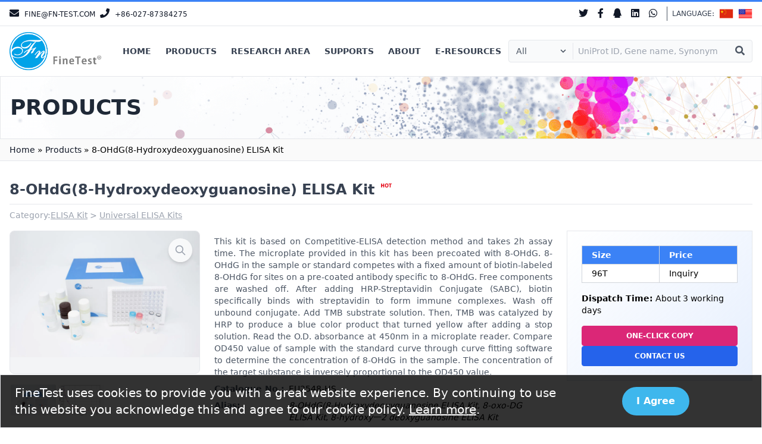

--- FILE ---
content_type: text/html; charset=UTF-8
request_url: https://www.fn-test.com/product/eu2548-hs/
body_size: 28711
content:
<!doctype html>
<html lang="en-US">

<head>
    <meta charset="UTF-8">
    <meta name="viewport" content="width=device-width, initial-scale=1">
    <link rel="profile" href="https://gmpg.org/xfn/11">

    <meta name='robots' content='index, follow, max-image-preview:large, max-snippet:-1, max-video-preview:-1' />

	<!-- This site is optimized with the Yoast SEO plugin v18.8 - https://yoast.com/wordpress/plugins/seo/ -->
	<title>8-OHdG(8-Hydroxydeoxyguanosine) ELISA Kit - FineTest ELISA Kit | FineTest Antibody | FineTest®</title>
	<link rel="canonical" href="https://www.fn-test.com/product/eu2548-hs/" />
	<meta property="og:locale" content="en_US" />
	<meta property="og:type" content="article" />
	<meta property="og:title" content="8-OHdG(8-Hydroxydeoxyguanosine) ELISA Kit - FineTest ELISA Kit | FineTest Antibody | FineTest®" />
	<meta property="og:description" content="eu2548-hs Universal 8-OHdG, 8-Hydroxydeoxyguanosine" />
	<meta property="og:url" content="https://www.fn-test.com/product/eu2548-hs/" />
	<meta property="og:site_name" content="FineTest ELISA Kit | FineTest Antibody | FineTest®" />
	<meta property="article:modified_time" content="2022-08-17T00:59:24+00:00" />
	<meta name="twitter:card" content="summary_large_image" />
	<script type="application/ld+json" class="yoast-schema-graph">{"@context":"https://schema.org","@graph":[{"@type":"Organization","@id":"https://www.fn-test.com/#organization","name":"Wuhan Fine Biotech Co., Ltd.","url":"https://www.fn-test.com/","sameAs":[],"logo":{"@type":"ImageObject","inLanguage":"en-US","@id":"https://www.fn-test.com/#/schema/logo/image/","url":"https://www.fn-test.com/content/uploads/2019/09/logo.png","contentUrl":"https://www.fn-test.com/content/uploads/2019/09/logo.png","width":505,"height":210,"caption":"Wuhan Fine Biotech Co., Ltd."},"image":{"@id":"https://www.fn-test.com/#/schema/logo/image/"}},{"@type":"WebSite","@id":"https://www.fn-test.com/#website","url":"https://www.fn-test.com/","name":"FineTest ELISA Kit | FineTest Antibody | FineTest®","description":"Mainly focused on Lab research Products, Manufacturer of ELISA kits, Antibodies, Proteins","publisher":{"@id":"https://www.fn-test.com/#organization"},"potentialAction":[{"@type":"SearchAction","target":{"@type":"EntryPoint","urlTemplate":"https://www.fn-test.com/?s={search_term_string}"},"query-input":"required name=search_term_string"}],"inLanguage":"en-US"},{"@type":"WebPage","@id":"https://www.fn-test.com/product/eu2548-hs/#webpage","url":"https://www.fn-test.com/product/eu2548-hs/","name":"8-OHdG(8-Hydroxydeoxyguanosine) ELISA Kit - FineTest ELISA Kit | FineTest Antibody | FineTest®","isPartOf":{"@id":"https://www.fn-test.com/#website"},"datePublished":"2022-07-18T03:05:02+00:00","dateModified":"2022-08-17T00:59:24+00:00","breadcrumb":{"@id":"https://www.fn-test.com/product/eu2548-hs/#breadcrumb"},"inLanguage":"en-US","potentialAction":[{"@type":"ReadAction","target":["https://www.fn-test.com/product/eu2548-hs/"]}]},{"@type":"BreadcrumbList","@id":"https://www.fn-test.com/product/eu2548-hs/#breadcrumb","itemListElement":[{"@type":"ListItem","position":1,"name":"Home","item":"https://www.fn-test.com/"},{"@type":"ListItem","position":2,"name":"产品","item":"https://www.fn-test.com/product/"},{"@type":"ListItem","position":3,"name":"8-OHdG(8-Hydroxydeoxyguanosine) ELISA Kit"}]}]}</script>
	<!-- / Yoast SEO plugin. -->


<style id='global-styles-inline-css' type='text/css'>
body{--wp--preset--color--black: #000000;--wp--preset--color--cyan-bluish-gray: #abb8c3;--wp--preset--color--white: #ffffff;--wp--preset--color--pale-pink: #f78da7;--wp--preset--color--vivid-red: #cf2e2e;--wp--preset--color--luminous-vivid-orange: #ff6900;--wp--preset--color--luminous-vivid-amber: #fcb900;--wp--preset--color--light-green-cyan: #7bdcb5;--wp--preset--color--vivid-green-cyan: #00d084;--wp--preset--color--pale-cyan-blue: #8ed1fc;--wp--preset--color--vivid-cyan-blue: #0693e3;--wp--preset--color--vivid-purple: #9b51e0;--wp--preset--gradient--vivid-cyan-blue-to-vivid-purple: linear-gradient(135deg,rgba(6,147,227,1) 0%,rgb(155,81,224) 100%);--wp--preset--gradient--light-green-cyan-to-vivid-green-cyan: linear-gradient(135deg,rgb(122,220,180) 0%,rgb(0,208,130) 100%);--wp--preset--gradient--luminous-vivid-amber-to-luminous-vivid-orange: linear-gradient(135deg,rgba(252,185,0,1) 0%,rgba(255,105,0,1) 100%);--wp--preset--gradient--luminous-vivid-orange-to-vivid-red: linear-gradient(135deg,rgba(255,105,0,1) 0%,rgb(207,46,46) 100%);--wp--preset--gradient--very-light-gray-to-cyan-bluish-gray: linear-gradient(135deg,rgb(238,238,238) 0%,rgb(169,184,195) 100%);--wp--preset--gradient--cool-to-warm-spectrum: linear-gradient(135deg,rgb(74,234,220) 0%,rgb(151,120,209) 20%,rgb(207,42,186) 40%,rgb(238,44,130) 60%,rgb(251,105,98) 80%,rgb(254,248,76) 100%);--wp--preset--gradient--blush-light-purple: linear-gradient(135deg,rgb(255,206,236) 0%,rgb(152,150,240) 100%);--wp--preset--gradient--blush-bordeaux: linear-gradient(135deg,rgb(254,205,165) 0%,rgb(254,45,45) 50%,rgb(107,0,62) 100%);--wp--preset--gradient--luminous-dusk: linear-gradient(135deg,rgb(255,203,112) 0%,rgb(199,81,192) 50%,rgb(65,88,208) 100%);--wp--preset--gradient--pale-ocean: linear-gradient(135deg,rgb(255,245,203) 0%,rgb(182,227,212) 50%,rgb(51,167,181) 100%);--wp--preset--gradient--electric-grass: linear-gradient(135deg,rgb(202,248,128) 0%,rgb(113,206,126) 100%);--wp--preset--gradient--midnight: linear-gradient(135deg,rgb(2,3,129) 0%,rgb(40,116,252) 100%);--wp--preset--duotone--dark-grayscale: url('#wp-duotone-dark-grayscale');--wp--preset--duotone--grayscale: url('#wp-duotone-grayscale');--wp--preset--duotone--purple-yellow: url('#wp-duotone-purple-yellow');--wp--preset--duotone--blue-red: url('#wp-duotone-blue-red');--wp--preset--duotone--midnight: url('#wp-duotone-midnight');--wp--preset--duotone--magenta-yellow: url('#wp-duotone-magenta-yellow');--wp--preset--duotone--purple-green: url('#wp-duotone-purple-green');--wp--preset--duotone--blue-orange: url('#wp-duotone-blue-orange');--wp--preset--font-size--small: 13px;--wp--preset--font-size--medium: 20px;--wp--preset--font-size--large: 36px;--wp--preset--font-size--x-large: 42px;}.has-black-color{color: var(--wp--preset--color--black) !important;}.has-cyan-bluish-gray-color{color: var(--wp--preset--color--cyan-bluish-gray) !important;}.has-white-color{color: var(--wp--preset--color--white) !important;}.has-pale-pink-color{color: var(--wp--preset--color--pale-pink) !important;}.has-vivid-red-color{color: var(--wp--preset--color--vivid-red) !important;}.has-luminous-vivid-orange-color{color: var(--wp--preset--color--luminous-vivid-orange) !important;}.has-luminous-vivid-amber-color{color: var(--wp--preset--color--luminous-vivid-amber) !important;}.has-light-green-cyan-color{color: var(--wp--preset--color--light-green-cyan) !important;}.has-vivid-green-cyan-color{color: var(--wp--preset--color--vivid-green-cyan) !important;}.has-pale-cyan-blue-color{color: var(--wp--preset--color--pale-cyan-blue) !important;}.has-vivid-cyan-blue-color{color: var(--wp--preset--color--vivid-cyan-blue) !important;}.has-vivid-purple-color{color: var(--wp--preset--color--vivid-purple) !important;}.has-black-background-color{background-color: var(--wp--preset--color--black) !important;}.has-cyan-bluish-gray-background-color{background-color: var(--wp--preset--color--cyan-bluish-gray) !important;}.has-white-background-color{background-color: var(--wp--preset--color--white) !important;}.has-pale-pink-background-color{background-color: var(--wp--preset--color--pale-pink) !important;}.has-vivid-red-background-color{background-color: var(--wp--preset--color--vivid-red) !important;}.has-luminous-vivid-orange-background-color{background-color: var(--wp--preset--color--luminous-vivid-orange) !important;}.has-luminous-vivid-amber-background-color{background-color: var(--wp--preset--color--luminous-vivid-amber) !important;}.has-light-green-cyan-background-color{background-color: var(--wp--preset--color--light-green-cyan) !important;}.has-vivid-green-cyan-background-color{background-color: var(--wp--preset--color--vivid-green-cyan) !important;}.has-pale-cyan-blue-background-color{background-color: var(--wp--preset--color--pale-cyan-blue) !important;}.has-vivid-cyan-blue-background-color{background-color: var(--wp--preset--color--vivid-cyan-blue) !important;}.has-vivid-purple-background-color{background-color: var(--wp--preset--color--vivid-purple) !important;}.has-black-border-color{border-color: var(--wp--preset--color--black) !important;}.has-cyan-bluish-gray-border-color{border-color: var(--wp--preset--color--cyan-bluish-gray) !important;}.has-white-border-color{border-color: var(--wp--preset--color--white) !important;}.has-pale-pink-border-color{border-color: var(--wp--preset--color--pale-pink) !important;}.has-vivid-red-border-color{border-color: var(--wp--preset--color--vivid-red) !important;}.has-luminous-vivid-orange-border-color{border-color: var(--wp--preset--color--luminous-vivid-orange) !important;}.has-luminous-vivid-amber-border-color{border-color: var(--wp--preset--color--luminous-vivid-amber) !important;}.has-light-green-cyan-border-color{border-color: var(--wp--preset--color--light-green-cyan) !important;}.has-vivid-green-cyan-border-color{border-color: var(--wp--preset--color--vivid-green-cyan) !important;}.has-pale-cyan-blue-border-color{border-color: var(--wp--preset--color--pale-cyan-blue) !important;}.has-vivid-cyan-blue-border-color{border-color: var(--wp--preset--color--vivid-cyan-blue) !important;}.has-vivid-purple-border-color{border-color: var(--wp--preset--color--vivid-purple) !important;}.has-vivid-cyan-blue-to-vivid-purple-gradient-background{background: var(--wp--preset--gradient--vivid-cyan-blue-to-vivid-purple) !important;}.has-light-green-cyan-to-vivid-green-cyan-gradient-background{background: var(--wp--preset--gradient--light-green-cyan-to-vivid-green-cyan) !important;}.has-luminous-vivid-amber-to-luminous-vivid-orange-gradient-background{background: var(--wp--preset--gradient--luminous-vivid-amber-to-luminous-vivid-orange) !important;}.has-luminous-vivid-orange-to-vivid-red-gradient-background{background: var(--wp--preset--gradient--luminous-vivid-orange-to-vivid-red) !important;}.has-very-light-gray-to-cyan-bluish-gray-gradient-background{background: var(--wp--preset--gradient--very-light-gray-to-cyan-bluish-gray) !important;}.has-cool-to-warm-spectrum-gradient-background{background: var(--wp--preset--gradient--cool-to-warm-spectrum) !important;}.has-blush-light-purple-gradient-background{background: var(--wp--preset--gradient--blush-light-purple) !important;}.has-blush-bordeaux-gradient-background{background: var(--wp--preset--gradient--blush-bordeaux) !important;}.has-luminous-dusk-gradient-background{background: var(--wp--preset--gradient--luminous-dusk) !important;}.has-pale-ocean-gradient-background{background: var(--wp--preset--gradient--pale-ocean) !important;}.has-electric-grass-gradient-background{background: var(--wp--preset--gradient--electric-grass) !important;}.has-midnight-gradient-background{background: var(--wp--preset--gradient--midnight) !important;}.has-small-font-size{font-size: var(--wp--preset--font-size--small) !important;}.has-medium-font-size{font-size: var(--wp--preset--font-size--medium) !important;}.has-large-font-size{font-size: var(--wp--preset--font-size--large) !important;}.has-x-large-font-size{font-size: var(--wp--preset--font-size--x-large) !important;}
</style>
<link rel='stylesheet' id='main-style-css'  href='https://www.fn-test.com/assets/templates/css/theme.css?ver=2025121701' type='text/css' media='all' />
<link rel='stylesheet' id='fontawesome-style-css'  href='https://cdnjs.cloudflare.com/ajax/libs/font-awesome/5.8.2/css/all.min.css?ver=5.9.3' type='text/css' media='all' />
<link rel='stylesheet' id='photoswipe-style-css'  href='https://cdnjs.cloudflare.com/ajax/libs/photoswipe/5.3.8/photoswipe.min.css?ver=5.9.3' type='text/css' media='all' />
<link rel='stylesheet' id='swiper-style-css'  href='https://cdnjs.cloudflare.com/ajax/libs/Swiper/10.0.4/swiper-bundle.min.css?ver=5.9.3' type='text/css' media='all' />
<link rel='stylesheet' id='animate-css-style-css'  href='https://cdnjs.cloudflare.com/ajax/libs/animate.css/3.7.2/animate.min.css?ver=5.9.3' type='text/css' media='all' />
<link rel='stylesheet' id='sweetalert2-css-css'  href='https://cdn.jsdelivr.net/npm/sweetalert2@11.4.28/dist/sweetalert2.min.css?ver=11.4.28' type='text/css' media='all' />
<script type='text/javascript' src='https://www.fn-test.com/core/wp-includes/js/jquery/jquery.min.js?ver=3.6.0' id='jquery-core-js'></script>
<script src="https://www.fn-test.com/core/wp-includes/js/jquery/jquery-migrate.min.js?ver=3.3.2" type="text/javascript" defer></script>
<link rel="https://api.w.org/" href="https://www.fn-test.com/wp-json/" /><link rel='shortlink' href='https://www.fn-test.com/?p=42507' />
<link rel="alternate" type="application/json+oembed" href="https://www.fn-test.com/wp-json/oembed/1.0/embed?url=https%3A%2F%2Fwww.fn-test.com%2Fproduct%2Feu2548-hs%2F" />
<link rel="alternate" type="text/xml+oembed" href="https://www.fn-test.com/wp-json/oembed/1.0/embed?url=https%3A%2F%2Fwww.fn-test.com%2Fproduct%2Feu2548-hs%2F&#038;format=xml" />
<!-- HFCM by 99 Robots - Snippet # 4: baidu -->
<script>
var _hmt = _hmt || [];
(function() {
  var hm = document.createElement("script");
  hm.src = "https://hm.baidu.com/hm.js?cbbda396075092768276925b74a91992";
  var s = document.getElementsByTagName("script")[0]; 
  s.parentNode.insertBefore(hm, s);
})();
</script>
<!-- /end HFCM by 99 Robots -->
<!-- HFCM by 99 Robots - Snippet # 6: google consent -->
<script>
// default consent mode
window.dataLayer = window.dataLayer || []
function gtag() {
    dataLayer.push(arguments)
}
gtag('consent', 'default', {
    ad_user_data: 'denied',
    ad_personalization: 'denied',
    ad_storage: 'denied',
    analytics_storage: 'denied',
    wait_for_update: 500,
})
gtag('js', new Date())
gtag('config', 'UA-172335427-1')
gtag('config', 'G-5MTDF0Z1TY')
gtag('config', 'AW-616374331', { allow_enhanced_conversions: true })
gtag('config', '427-287-2096')

document.addEventListener('DOMContentLoaded', function () {
    var consentBanner = document.getElementById('cookie-banner')
    var grantButton = document.getElementById('ok-button')

    // Check local storage to see if it has been agreed
    var consentGranted = localStorage.getItem('consentGranted')
    if (consentGranted === 'true' || consentBanner === null) {
        executeConsentOperations()
			  consentBanner.classList.replace('cookie-banner-fade-in', 'hidden')
		}

    // click cookie button
    grantButton.addEventListener('click', function () {
        localStorage.setItem('consentGranted', 'true')
        executeConsentOperations()
			  consentBanner.classList.replace('cookie-banner-fade-in', 'cookie-banner-fade-out')
    })

    function executeConsentOperations() {
        function gtag() {
            dataLayer.push(arguments)
        }

        gtag('consent', 'update', {
            ad_user_data: 'granted',
            ad_personalization: 'granted',
            ad_storage: 'granted',
            analytics_storage: 'granted',
        })

        // Load gtag.js script.
        var gtagScript = document.createElement('script')
        gtagScript.async = true
        gtagScript.src = 'https://www.googletagmanager.com/gtag/js?id=UA-172335427-1'

        var firstScript = document.getElementsByTagName('script')[0]
        firstScript.parentNode.insertBefore(gtagScript, firstScript)

        // hide cookie banner
        
    }
})

</script>
<!-- /end HFCM by 99 Robots -->
<!-- HFCM by 99 Robots - Snippet # 7: bing ad -->
<script>
    (function(w,d,t,r,u)
    {
        var f,n,i;
        w[u]=w[u]||[],f=function()
        {
            var o={ti:"187180519", enableAutoSpaTracking: true};
            o.q=w[u],w[u]=new UET(o),w[u].push("pageLoad")
        },
        n=d.createElement(t),n.src=r,n.async=1,n.onload=n.onreadystatechange=function()
        {
            var s=this.readyState;
            s&&s!=="loaded"&&s!=="complete"||(f(),n.onload=n.onreadystatechange=null)
        },
        i=d.getElementsByTagName(t)[0],i.parentNode.insertBefore(n,i)
    })
    (window,document,"script","//bat.bing.com/bat.js","uetq");
</script>
<!-- /end HFCM by 99 Robots -->
    </head>

<body class="ft_product-template-default single single-ft_product postid-42507 product-tag-hot">
        <div id="page" class="site">
        <header id="masthead" class="w-full bg-white site-header">
            <!-- .site-header-top 站点头部顶端 -->
            <div class="text-gray-700 border-b site-header-top">
                <div class="border-t border-b-2 border-blue-500"></div>
                <div class="container flex justify-between px-4 py-2 mx-auto">
                    <div class="flex">
                                                    <a href="mailto:fine@fn-test.com">
                                <i class="mr-1 fas fa-envelope"></i>
                                <span class="text-xs uppercase hover:underline">
                                    fine@fn-test.com                                </span>
                            </a>
                            <a href="tel:+86-027-87384275">
                                <i class="mr-1 ml-2 fas fa-phone"></i>
                                <span class="text-xs hover:underline">
                                    +86-027-87384275                                </span>
                            </a>
                                            </div>
                    <div class="flex">
                                                                            <ul class="hidden social-brand lg:flex">
                                <li><a href="https://twitter.com/Fine_Biotech" class="social-twitter" target="_blank" aria-label="Visit our social account: twitter"><i class="fab fa-twitter"></i></a></li><li><a href="https://facebook.com/Fine-BioTech-103186395103505" class="social-facebook" target="_blank" aria-label="Visit our social account: facebook"><i class="fab fa-facebook-f"></i></a></li><li><a href="https://wpa.qq.com/msgrd?v=3&uin=3530459499&site=qq&menu=yes" class="social-qq" target="_blank" aria-label="Visit our social account: qq"><i class="fab fa-qq"></i></a></li><li><a href="https://www.linkedin.com/company/finetest-biotech" class="social-linkedin" target="_blank" aria-label="Visit our social account: linkedin"><i class="fab fa-linkedin"></i></a></li><li><a href="https://wa.me/+852 5526 2349" class="social-whatsapp" target="_blank" aria-label="Visit our social account: whatsapp"><i class="fab fa-whatsapp"></i></a></li>                            </ul>
                                                                        <ul class="hidden pl-2 border-l-0 border-gray-600 site-flag md:flex md:border-l md:ml-2">
                            <li class="hidden my-1 text-xs uppercase md:block">Language:</li>
                            <li class="ml-2">
                                <a href="https://www.fn-test.cn">
                                    <img width="24" height="24" src="[data-uri]" class="h-6" alt="武汉菲恩生物科技有限公司">
                                </a>
                            </li>
                            <li class="ml-2">
                                <a href="https://www.fn-test.com">
                                    <img width="24" height="24" src="[data-uri]" class="h-6" alt="Wuhan Fine Biotech Co., Ltd.">
                                </a>
                            </li>
                        </ul>
                    </div>
                </div>
            </div> <!-- .site-header-top -->
            <!-- .site-header-nav 站点导航部分 -->
            <div class="z-50 w-full bg-white site-header-nav">
                <div class="container flex relative flex-wrap justify-between items-center px-4 py-2 mx-auto lg:py-0">
                    <div class="flex justify-center items-center my-2 w-full nav md:w-auto lg:w-full xl:w-auto md:justify-between xl:justify-start lg:relative xl:static md:my-0">
                        <!-- .navbar-brand 公司LOGO -->
                                                <a href="https://www.fn-test.com/" class="inline-block navbar-brand">
                            <img class="h-16 md:h-12 xl:h-16" src="https://www.fn-test.com/assets/templates/images/logo.png" alt="finetest" width="154" height="64" loading="lazy">
                            <span class="hidden">FineTest</span>
                        </a> <!-- .navbar-brand -->
                                                <!-- .navbar 导航条 -->
                        <nav class="navbar">
                            <div class="flex justify-between items-center mx-auto ml-6">
                                <div class="main-navigation hidden lg:block"><ul id="menu-%e9%a1%b5%e9%a6%96%e5%af%bc%e8%88%aa%e8%8f%9c%e5%8d%95" class="menu"><li id="menu-item-47366" class="menu-item menu-item-type-post_type menu-item-object-page menu-item-home menu-item-47366"><a href="https://www.fn-test.com/">Home</a></li>
<li id="menu-item-23239" class="megamenu-0 menu-item menu-item-type-post_type_archive menu-item-object-ft_product menu-item-has-children menu-item-23239"><a href="https://www.fn-test.com/product/">Products</a>
<ul class="sub-menu">
	<li id="menu-item-36095" class="menu-item menu-item-type-post_type menu-item-object-page menu-item-has-children menu-item-36095"><div class="menu-item-title menu-depth-1"><a href="https://www.fn-test.com/elisa-kits/">ELISA Kits</a></div>
	<ul class="sub-menu bg-no-repeat bg-right-bottom" style="background-image: url(https://www.fn-test.com/content/uploads/2024/05/ELISA-Kit_icon.png)">
		<li id="menu-item-51492" class="menu-new-icon menu-item menu-item-type-post_type menu-item-object-page menu-item-51492"><div class="menu-item-title menu-depth-2"><a href="https://www.fn-test.com/elisa-kits/quicktest-elisa-kits/">QuickTest ELISA Kits</a></div></li>
		<li id="menu-item-51889" class="menu-item menu-item-type-post_type menu-item-object-page menu-item-51889"><div class="menu-item-title menu-depth-2"><a href="https://www.fn-test.com/elisa-kits/accquant-elisa-kits/">Accquant® ELISA Kits</a></div></li>
		<li id="menu-item-23246" class="menu-item menu-item-type-taxonomy menu-item-object-ft_product_category menu-item-23246"><div class="menu-item-title menu-depth-2"><a href="https://www.fn-test.com/product-cat/human/">Human ELISA Kits</a></div></li>
		<li id="menu-item-23247" class="menu-item menu-item-type-taxonomy menu-item-object-ft_product_category current-ft_product-ancestor current-menu-parent current-ft_product-parent menu-item-23247"><div class="menu-item-title menu-depth-2"><a href="https://www.fn-test.com/product-cat/mouse/">Mouse ELISA Kits</a></div></li>
		<li id="menu-item-23249" class="menu-item menu-item-type-taxonomy menu-item-object-ft_product_category menu-item-23249"><div class="menu-item-title menu-depth-2"><a href="https://www.fn-test.com/product-cat/rat/">Rat ELISA Kits</a></div></li>
		<li id="menu-item-23250" class="menu-item menu-item-type-taxonomy menu-item-object-ft_product_category menu-item-23250"><div class="menu-item-title menu-depth-2"><a href="https://www.fn-test.com/product-cat/universal/">Universal ELISA Kits</a></div></li>
		<li id="menu-item-55942" class="menu-item menu-item-type-post_type menu-item-object-page menu-item-55942"><div class="menu-item-title menu-depth-2"><a href="https://www.fn-test.com/elisa-kits/veterinary-elisa-kits/">Veterinary ELISA Kits</a></div></li>
		<li id="menu-item-52438" class="menu-new-icon menu-item menu-item-type-post_type menu-item-object-page menu-item-52438"><div class="menu-item-title menu-depth-2"><a href="https://www.fn-test.com/elisa-kits/cytokines-elisa-kits/">Cytokines ELISA Kits</a></div></li>
		<li id="menu-item-53959" class="menu-item menu-item-type-post_type menu-item-object-page menu-item-53959"><div class="menu-item-title menu-depth-2"><a href="https://www.fn-test.com/elisa-kits/hormones-elisa-kits/">Hormone ELISA Kits</a></div></li>
		<li id="menu-item-51890" class="menu-item menu-item-type-post_type menu-item-object-page menu-item-51890"><div class="menu-item-title menu-depth-2"><a href="https://www.fn-test.com/elisa-kits/antibody-drug-elisa-kits/">Antibody Drug ELISA Kits</a></div></li>
		<li id="menu-item-54775" class="menu-item menu-item-type-post_type menu-item-object-page menu-item-54775"><div class="menu-item-title menu-depth-2"><a href="https://www.fn-test.com/elisa-kits/infectious-disease-elisa-kits/">Infectious Diseases ELISA Kits</a></div></li>
		<li id="menu-item-51891" class="menu-item menu-item-type-post_type menu-item-object-page menu-item-51891"><div class="menu-item-title menu-depth-2"><a href="https://www.fn-test.com/elisa-kits/autoimmune-disease-elisa-kits/">Autoimmune Disease ELISA Kits</a></div></li>
	</ul>
</li>
	<li id="menu-item-36103" class="menu-item menu-item-type-post_type menu-item-object-page menu-item-has-children menu-item-36103"><div class="menu-item-title menu-depth-1"><a href="https://www.fn-test.com/antibodies/">Antibodies</a></div>
	<ul class="sub-menu bg-no-repeat bg-right-bottom" style="background-image: url(https://www.fn-test.com/content/uploads/2024/05/antibody_icon.png)">
		<li id="menu-item-23241" class="menu-item menu-item-type-taxonomy menu-item-object-ft_product_category menu-item-has-children menu-item-23241"><div class="menu-item-title menu-depth-2"><a href="https://www.fn-test.com/product-cat/primary-antibody/">Primary Antibodies</a></div>
		<ul class="sub-menu">
			<li id="menu-item-47313" class="menu-item menu-item-type-taxonomy menu-item-object-ft_product_category menu-item-47313"><div class="menu-item-title menu-depth-3"><a href="https://www.fn-test.com/product-cat/conjugated-primary-antibodies/">Conjugated Primary Antibodies</a></div></li>
			<li id="menu-item-47341" class="menu-item menu-item-type-taxonomy menu-item-object-ft_product_category menu-item-47341"><div class="menu-item-title menu-depth-3"><a href="https://www.fn-test.com/product-cat/unconjugated-primary-antibodies/">Unconjugated Primary Antibodies</a></div></li>
			<li id="menu-item-51518" class="menu-new-icon menu-item menu-item-type-post_type menu-item-object-page menu-item-51518"><div class="menu-item-title menu-depth-3"><a href="https://www.fn-test.com/antibodies/flow-cytometry-antibodies/">Flow Cytometry Antibodies</a></div></li>
			<li id="menu-item-48850" class="menu-item menu-item-type-post_type menu-item-object-page menu-item-48850"><div class="menu-item-title menu-depth-3"><a href="https://www.fn-test.com/antibodies/loading-control-antibodies/">Loading Control Antibodies</a></div></li>
			<li id="menu-item-48356" class="menu-item menu-item-type-taxonomy menu-item-object-ft_product_category menu-item-48356"><div class="menu-item-title menu-depth-3"><a href="https://www.fn-test.com/product-cat/phosphorylated-antibodies/">Phosphorylated Antibodies</a></div></li>
			<li id="menu-item-48851" class="menu-item menu-item-type-post_type menu-item-object-page menu-item-48851"><div class="menu-item-title menu-depth-3"><a href="https://www.fn-test.com/antibodies/tag-antibodies/">Tag Antibodies</a></div></li>
			<li id="menu-item-58151" class="menu-item menu-item-type-taxonomy menu-item-object-ft_product_category menu-item-58151"><div class="menu-item-title menu-depth-3"><a href="https://www.fn-test.com/product-cat/biosimilar-antibodies/">Biosimilar Antibodies</a></div></li>
		</ul>
</li>
		<li id="menu-item-23242" class="menu-item menu-item-type-taxonomy menu-item-object-ft_product_category menu-item-has-children menu-item-23242"><div class="menu-item-title menu-depth-2"><a href="https://www.fn-test.com/product-cat/second-antibody/">Secondary Antibodies</a></div>
		<ul class="sub-menu">
			<li id="menu-item-47343" class="menu-item menu-item-type-taxonomy menu-item-object-ft_product_category menu-item-47343"><div class="menu-item-title menu-depth-3"><a href="https://www.fn-test.com/product-cat/conjugated-secondary-antibodies/">Conjugated Secondary Antibodies</a></div></li>
			<li id="menu-item-47345" class="menu-item menu-item-type-taxonomy menu-item-object-ft_product_category menu-item-47345"><div class="menu-item-title menu-depth-3"><a href="https://www.fn-test.com/product-cat/unconjugated-secondary-antibodies/">Unconjugated Secondary Antibodies</a></div></li>
			<li id="menu-item-51549" class="menu-item menu-item-type-post_type menu-item-object-page menu-item-51549"><div class="menu-item-title menu-depth-3"><a href="https://www.fn-test.com/antibodies/isotype-control-antibodies/">Isotype Control Antibodies</a></div></li>
		</ul>
</li>
		<li id="menu-item-50091" class="menu-item menu-item-type-post_type menu-item-object-page menu-item-50091"><div class="menu-item-title menu-depth-2"><a href="https://www.fn-test.com/signal-enhancing-series-antibodies/">Signal Enhancing Series Antibodies</a></div></li>
	</ul>
</li>
	<li id="menu-item-36109" class="menu-item menu-item-type-post_type menu-item-object-page menu-item-has-children menu-item-36109"><div class="menu-item-title menu-depth-1"><a href="https://www.fn-test.com/recombinant-natural-protein/">Proteins</a></div>
	<ul class="sub-menu bg-no-repeat bg-right-bottom" style="background-image: url(https://www.fn-test.com/content/uploads/2024/05/protein_icon.png)">
		<li id="menu-item-28291" class="menu-item menu-item-type-taxonomy menu-item-object-ft_product_category menu-item-has-children menu-item-28291"><div class="menu-item-title menu-depth-2"><a href="https://www.fn-test.com/product-cat/recombinant-proteins/">Recombinant Proteins</a></div>
		<ul class="sub-menu">
			<li id="menu-item-56273" class="menu-item menu-item-type-post_type menu-item-object-page menu-item-56273"><div class="menu-item-title menu-depth-3"><a href="https://www.fn-test.com/recombinant-natural-protein/cytokines/">Cytokines</a></div></li>
			<li id="menu-item-56890" class="menu-item menu-item-type-post_type menu-item-object-page menu-item-56890"><div class="menu-item-title menu-depth-3"><a href="https://www.fn-test.com/recombinant-natural-protein/immune-checkpoint-proteins/">Immune Checkpoint Proteins</a></div></li>
			<li id="menu-item-54961" class="menu-item menu-item-type-post_type menu-item-object-page menu-item-54961"><div class="menu-item-title menu-depth-3"><a href="https://www.fn-test.com/recombinant-natural-protein/stem-cell-culture-proteins/">Stem Cell Culture Proteins</a></div></li>
			<li id="menu-item-55003" class="menu-item menu-item-type-post_type menu-item-object-page menu-item-55003"><div class="menu-item-title menu-depth-3"><a href="https://www.fn-test.com/recombinant-natural-protein/immune-cell-culture-proteins/">Immune Cell Culture Proteins</a></div></li>
			<li id="menu-item-57532" class="menu-item menu-item-type-post_type menu-item-object-page menu-item-57532"><div class="menu-item-title menu-depth-3"><a href="https://www.fn-test.com/recombinant-natural-protein/cytokines-for-organoid-culture/">Cytokines for Organoid Culture</a></div></li>
			<li id="menu-item-55938" class="menu-item menu-item-type-post_type menu-item-object-page menu-item-55938"><div class="menu-item-title menu-depth-3"><a href="https://www.fn-test.com/recombinant-natural-protein/drug-discovery-proteins/">Drug Discovery Proteins</a></div></li>
			<li id="menu-item-56140" class="menu-item menu-item-type-taxonomy menu-item-object-ft_product_category menu-item-56140"><div class="menu-item-title menu-depth-3"><a href="https://www.fn-test.com/product-cat/viruses/">Viruses Antigens</a></div></li>
		</ul>
</li>
		<li id="menu-item-47347" class="menu-item menu-item-type-taxonomy menu-item-object-ft_product_category menu-item-47347"><div class="menu-item-title menu-depth-2"><a href="https://www.fn-test.com/product-cat/native-proteins/">Native Proteins</a></div></li>
		<li id="menu-item-47346" class="menu-item menu-item-type-taxonomy menu-item-object-ft_product_category menu-item-47346"><div class="menu-item-title menu-depth-2"><a href="https://www.fn-test.com/product-cat/labelled-proteins/">Labelled Proteins</a></div></li>
	</ul>
</li>
	<li id="menu-item-36115" class="menu-item menu-item-type-post_type menu-item-object-page menu-item-has-children menu-item-36115"><div class="menu-item-title menu-depth-1"><a href="https://www.fn-test.com/lab-reagent/">Reagents</a></div>
	<ul class="sub-menu bg-no-repeat bg-right-bottom" style="background-image: url(https://www.fn-test.com/content/uploads/2024/05/reagent_icon.png)">
		<li id="menu-item-54193" class="menu-new-icon menu-item menu-item-type-post_type menu-item-object-page menu-item-has-children menu-item-54193"><div class="menu-item-title menu-depth-2"><a href="https://www.fn-test.com/lab-reagent/cell-function-assay-kits/">Cell Function Assay Kits</a></div>
		<ul class="sub-menu">
			<li id="menu-item-56125" class="menu-item menu-item-type-post_type menu-item-object-page menu-item-56125"><div class="menu-item-title menu-depth-3"><a href="https://www.fn-test.com/lab-reagent/cell-function-assay-kits/annexin-v-apoptosis-kits/">Annexin V Apoptosis Kits</a></div></li>
			<li id="menu-item-56972" class="menu-item menu-item-type-post_type menu-item-object-page menu-item-56972"><div class="menu-item-title menu-depth-3"><a href="https://www.fn-test.com/lab-reagent/cell-function-assay-kits/tunel-apoptosis-kits/">TUNEL Apoptosis Kits</a></div></li>
			<li id="menu-item-49722" class="menu-item menu-item-type-taxonomy menu-item-object-ft_product_category menu-item-49722"><div class="menu-item-title menu-depth-3"><a href="https://www.fn-test.com/product-cat/cell-viability-cytotoxicity-kits/">Cell Viability/Cytotoxicity Kits</a></div></li>
			<li id="menu-item-50275" class="menu-item menu-item-type-taxonomy menu-item-object-ft_product_category menu-item-50275"><div class="menu-item-title menu-depth-3"><a href="https://www.fn-test.com/product-cat/cell-cycle-kits/">Cell Cycle Kits</a></div></li>
			<li id="menu-item-53178" class="menu-item menu-item-type-post_type menu-item-object-page menu-item-53178"><div class="menu-item-title menu-depth-3"><a href="https://www.fn-test.com/lab-reagent/cell-function-assay-kits/cell-proliferation-kits/">Cell Proliferation Kits</a></div></li>
		</ul>
</li>
		<li id="menu-item-23367" class="menu-item menu-item-type-taxonomy menu-item-object-ft_product_category menu-item-23367"><div class="menu-item-title menu-depth-2"><a href="https://www.fn-test.com/product-cat/ihc-kit/">IHC Kits</a></div></li>
		<li id="menu-item-51502" class="menu-item menu-item-type-taxonomy menu-item-object-ft_product_category menu-item-51502"><div class="menu-item-title menu-depth-2"><a href="https://www.fn-test.com/product-cat/fc-auxiliary-reagent/">FC Auxiliary Reagent</a></div></li>
		<li id="menu-item-23368" class="menu-item menu-item-type-taxonomy menu-item-object-ft_product_category menu-item-23368"><div class="menu-item-title menu-depth-2"><a href="https://www.fn-test.com/product-cat/other-reagent/">Other Reagents</a></div></li>
	</ul>
</li>
</ul>
</li>
<li id="menu-item-23264" class="megamenu-1 menu-item menu-item-type-custom menu-item-object-custom menu-item-has-children menu-item-23264"><a href="#" onclick="return false;">Research Area</a>
<ul class="sub-menu">
	<li id="menu-item-47351" class="menu-item menu-item-type-custom menu-item-object-custom menu-item-has-children menu-item-47351"><div class="menu-item-title menu-depth-1"><a href="#" onclick="return false;">Research Area</a></div>
	<ul class="sub-menu">
		<li id="menu-item-23260" class="menu-item menu-item-type-taxonomy menu-item-object-ft_research_area menu-item-23260"><div class="menu-item-title menu-depth-2"><a href="https://www.fn-test.com/research-area/metabolism/">Metabolism</a></div></li>
		<li id="menu-item-23262" class="menu-item menu-item-type-taxonomy menu-item-object-ft_research_area menu-item-23262"><div class="menu-item-title menu-depth-2"><a href="https://www.fn-test.com/research-area/signal-transduction/">Signal Transduction</a></div></li>
		<li id="menu-item-23259" class="menu-item menu-item-type-taxonomy menu-item-object-ft_research_area menu-item-23259"><div class="menu-item-title menu-depth-2"><a href="https://www.fn-test.com/research-area/immunology/">Immunology</a></div></li>
		<li id="menu-item-23261" class="menu-item menu-item-type-taxonomy menu-item-object-ft_research_area menu-item-23261"><div class="menu-item-title menu-depth-2"><a href="https://www.fn-test.com/research-area/neuroscience/">Neuroscience</a></div></li>
		<li id="menu-item-23254" class="menu-item menu-item-type-taxonomy menu-item-object-ft_research_area menu-item-23254"><div class="menu-item-title menu-depth-2"><a href="https://www.fn-test.com/research-area/tumor/">Tumor</a></div></li>
		<li id="menu-item-23255" class="menu-item menu-item-type-taxonomy menu-item-object-ft_research_area menu-item-23255"><div class="menu-item-title menu-depth-2"><a href="https://www.fn-test.com/research-area/cardiovascular/">Cardiovascular</a></div></li>
		<li id="menu-item-23256" class="menu-item menu-item-type-taxonomy menu-item-object-ft_research_area menu-item-23256"><div class="menu-item-title menu-depth-2"><a href="https://www.fn-test.com/research-area/cell-division-and-proliferation/">Cell Division and Proliferation</a></div></li>
		<li id="menu-item-23257" class="menu-item menu-item-type-taxonomy menu-item-object-ft_research_area menu-item-23257"><div class="menu-item-title menu-depth-2"><a href="https://www.fn-test.com/research-area/developmental-biology/">Developmental biology</a></div></li>
		<li id="menu-item-23258" class="menu-item menu-item-type-taxonomy menu-item-object-ft_research_area menu-item-23258"><div class="menu-item-title menu-depth-2"><a href="https://www.fn-test.com/research-area/epigenetics/">Epigenetics</a></div></li>
		<li id="menu-item-23263" class="menu-item menu-item-type-taxonomy menu-item-object-ft_research_area menu-item-23263"><div class="menu-item-title menu-depth-2"><a href="https://www.fn-test.com/research-area/stem-cells/">Stem Cells</a></div></li>
	</ul>
</li>
	<li id="menu-item-47352" class="menu-item menu-item-type-custom menu-item-object-custom menu-item-has-children menu-item-47352"><div class="menu-item-title menu-depth-1"><a href="#" onclick="return false;">Hot Research Topics</a></div>
	<ul class="sub-menu">
		<li id="menu-item-56051" class="menu-item menu-item-type-post_type menu-item-object-page menu-item-56051"><div class="menu-item-title menu-depth-2"><a href="https://www.fn-test.com/host-residue-detection/">Host Residue Detection</a></div></li>
		<li id="menu-item-57950" class="menu-item menu-item-type-post_type menu-item-object-page menu-item-57950"><div class="menu-item-title menu-depth-2"><a href="https://www.fn-test.com/sars_cov_2/">SARS-CoV-2</a></div></li>
		<li id="menu-item-61773" class="menu-item menu-item-type-post_type menu-item-object-page menu-item-61773"><div class="menu-item-title menu-depth-2"><a href="https://www.fn-test.com/chikungunya-virus-chikv/">Chikungunya Virus(CHIKV)</a></div></li>
		<li id="menu-item-54850" class="menu-item menu-item-type-post_type menu-item-object-page menu-item-54850"><div class="menu-item-title menu-depth-2"><a href="https://www.fn-test.com/monkeypox-virus/">Monkeypox Virus</a></div></li>
		<li id="menu-item-54884" class="menu-item menu-item-type-post_type menu-item-object-page menu-item-54884"><div class="menu-item-title menu-depth-2"><a href="https://www.fn-test.com/elisa-kits/antibody-drug-elisa-kits/">Ab Drug and Immunogencity Research</a></div></li>
		<li id="menu-item-51371" class="menu-item menu-item-type-taxonomy menu-item-object-ft_research_area menu-item-51371"><div class="menu-item-title menu-depth-2"><a href="https://www.fn-test.com/research-area/autoimmune-disease/">Autoimmune Disease</a></div></li>
		<li id="menu-item-51378" class="menu-item menu-item-type-taxonomy menu-item-object-ft_research_area menu-item-51378"><div class="menu-item-title menu-depth-2"><a href="https://www.fn-test.com/research-area/anti-peg-antibody/">Anti-PEG Antibody</a></div></li>
		<li id="menu-item-56360" class="menu-item menu-item-type-post_type menu-item-object-page menu-item-56360"><div class="menu-item-title menu-depth-2"><a href="https://www.fn-test.com/anaphylaxis-and-allergen/">Anaphylaxis and Allergen</a></div></li>
		<li id="menu-item-57826" class="menu-item menu-item-type-post_type menu-item-object-page menu-item-57826"><div class="menu-item-title menu-depth-2"><a href="https://www.fn-test.com/neurodegenerative-diseases/">Neurodegenerative Diseases</a></div></li>
		<li id="menu-item-61348" class="menu-item menu-item-type-post_type menu-item-object-page menu-item-61348"><div class="menu-item-title menu-depth-2"><a href="https://www.fn-test.com/metabolic-diseases/">Metabolic Diseases</a></div></li>
		<li id="menu-item-57925" class="menu-item menu-item-type-post_type menu-item-object-page menu-item-57925"><div class="menu-item-title menu-depth-2"><a href="https://www.fn-test.com/tumor-marker/">Tumor Markers</a></div></li>
		<li id="menu-item-58958" class="menu-item menu-item-type-post_type menu-item-object-page menu-item-58958"><div class="menu-item-title menu-depth-2"><a href="https://www.fn-test.com/cell_death/">Cell Death</a></div></li>
	</ul>
</li>
</ul>
</li>
<li id="menu-item-23265" class="menu-item menu-item-type-custom menu-item-object-custom menu-item-has-children menu-item-23265"><a href="#" onclick="return false;">Supports</a>
<ul class="sub-menu">
	<li id="menu-item-47273" class="menu-item menu-item-type-post_type menu-item-object-page menu-item-47273"><div class="menu-item-title menu-depth-1"><a href="https://www.fn-test.com/references/">Cited Publications</a></div></li>
	<li id="menu-item-41013" class="menu-item menu-item-type-taxonomy menu-item-object-category menu-item-41013"><div class="menu-item-title menu-depth-1"><a href="https://www.fn-test.com/category/citations/">High IF Citations</a></div></li>
	<li id="menu-item-59541" class="menu-item menu-item-type-post_type menu-item-object-page menu-item-59541"><div class="menu-item-title menu-depth-1"><a href="https://www.fn-test.com/technical-services/">Technical Services</a></div></li>
	<li id="menu-item-47274" class="menu-item menu-item-type-post_type_archive menu-item-object-knowledge_share menu-item-47274"><div class="menu-item-title menu-depth-1"><a href="https://www.fn-test.com/knowledge-share/">Knowledge Share</a></div></li>
	<li id="menu-item-47276" class="menu-item menu-item-type-post_type_archive menu-item-object-promotion menu-item-47276"><div class="menu-item-title menu-depth-1"><a href="https://www.fn-test.com/promotion/">Promotions</a></div></li>
	<li id="menu-item-47360" class="menu-item menu-item-type-post_type_archive menu-item-object-faq menu-item-47360"><div class="menu-item-title menu-depth-1"><a href="https://www.fn-test.com/faqs/">FAQs</a></div></li>
	<li id="menu-item-48910" class="menu-item menu-item-type-post_type menu-item-object-page menu-item-48910"><div class="menu-item-title menu-depth-1"><a href="https://www.fn-test.com/after-sale-service/">After Sale Service</a></div></li>
</ul>
</li>
<li id="menu-item-57478" class="menu-item menu-item-type-custom menu-item-object-custom menu-item-home menu-item-has-children menu-item-57478"><a href="https://www.fn-test.com/#">About</a>
<ul class="sub-menu">
	<li id="menu-item-57407" class="menu-item menu-item-type-post_type menu-item-object-page menu-item-57407"><div class="menu-item-title menu-depth-1"><a href="https://www.fn-test.com/new_about/">Company Profile</a></div></li>
	<li id="menu-item-23273" class="menu-item menu-item-type-taxonomy menu-item-object-category menu-item-23273"><div class="menu-item-title menu-depth-1"><a href="https://www.fn-test.com/category/news/">News</a></div></li>
	<li id="menu-item-35126" class="menu-item menu-item-type-post_type menu-item-object-page menu-item-35126"><div class="menu-item-title menu-depth-1"><a href="https://www.fn-test.com/contact-us/">Contact Us</a></div></li>
	<li id="menu-item-47356" class="menu-item menu-item-type-post_type menu-item-object-page menu-item-47356"><div class="menu-item-title menu-depth-1"><a href="https://www.fn-test.com/distributors/">Distributors</a></div></li>
	<li id="menu-item-49949" class="menu-item menu-item-type-post_type menu-item-object-page menu-item-privacy-policy menu-item-49949"><div class="menu-item-title menu-depth-1"><a href="https://www.fn-test.com/privacy-policy/">Privacy and Cookie Policy</a></div></li>
</ul>
</li>
<li id="menu-item-54097" class="menu-item menu-item-type-custom menu-item-object-custom menu-item-has-children menu-item-54097"><a href="#" onclick="return false;">E-resources</a>
<ul class="sub-menu">
	<li id="menu-item-54100" class="menu-item menu-item-type-post_type menu-item-object-page menu-item-54100"><div class="menu-item-title menu-depth-1"><a href="https://www.fn-test.com/flyers-and-brochures/">Flyers and Brochures</a></div></li>
	<li id="menu-item-47349" class="menu-item menu-item-type-post_type menu-item-object-page menu-item-47349"><div class="menu-item-title menu-depth-1"><a href="https://www.fn-test.com/videos/">Experimental Video</a></div></li>
	<li id="menu-item-47358" class="menu-item menu-item-type-post_type_archive menu-item-object-protocol menu-item-47358"><div class="menu-item-title menu-depth-1"><a href="https://www.fn-test.com/protocols/">Protocol</a></div></li>
</ul>
</li>
</ul></div>                            </div>
                        </nav> <!-- .navbar -->
                    </div>
                    <div class="flex flex-grow py-2 w-full md:w-auto lg:w-full xl:w-auto lg:mb-4 xl:mb-0 md:py-0">
                        <div class="flex flex-row justify-center items-center w-full bg-white">
    <form role="search" method="get" class="w-full search-form" action="https://www.fn-test.com/search/">
        <div class="flex p-1 bg-gray-50 rounded border search-box">
            <div class="flex relative align-middle">
                <select name="product_cat" aria-label="Product Category" style="max-width: 150px;" class="block py-1 pr-8 pl-2 text-sm font-medium text-gray-600 bg-gray-50 appearance-none focus:outline-none focus:text-gray-800">
                    <option value="">All</option>
                                            <option value="7" >ELISA Kit</option>
                                            <option value="8" >Antibody</option>
                                            <option value="9" >Proteins</option>
                                            <option value="10" >Reagent</option>
                                    </select>
                <div class="flex absolute inset-y-0 right-0 items-center px-2 text-gray-600 pointer-events-none">
                    <svg class="w-4 h-4 fill-current" xmlns="http://www.w3.org/2000/svg" viewBox="0 0 20 20">
                        <path d="M9.293 12.95l.707.707L15.657 8l-1.414-1.414L10 10.828 5.757 6.586 4.343 8z"></path>
                    </svg>
                </div>
            </div>
            <input type="search" name="keywords" placeholder="UniProt ID, Gene name, Synonyms (for example: IL6, IL-6)" class="flex-grow px-2 w-32 text-sm text-gray-700 bg-gray-50 border-l appearance-none search-keywords focus:outline-none lg:w-auto" value="" />
            <button aria-label="Search" class="block flex-grow-0 px-2 search-submit focus:outline-none">
                <i class="text-gray-600 fas fa-search"></i>
            </button>
        </div>
    </form>
</div>
<script type="text/javascript">
    jQuery(document).ready(function($) {
        $('.search-form').on('submit', function(e) {
            e.preventDefault();

            var form = $(this);
            var keyword = form.find('input[name="keywords"]').val().trim();
            var cat = form.find('select[name="product_cat"]').val();
            if (!keyword) return;
            var encodedKeyword = encodeURIComponent(keyword);
            var encodedCat = cat ? '?product_cat=' + encodeURIComponent(cat) : '';
            window.location.href = '/search/' + encodedKeyword + '/' + encodedCat;
        });

        // 输入时移除错误状态
        $('.search-keyword').on('input', function() {
            $(this).removeClass('error');
            $('#error-message').hide();
        });
    });
</script>
                        <button class="ml-4 leading-none text-gray-600 main-navigation-md-switch focus:outline-none hover:text-gray-900 md:py-4 lg:hidden">
                            <i class="text-2xl fas fa-bars"></i>
                        </button>
                        <div class="main-navigation-md z-50"><ul id="menu-%e9%a1%b5%e9%a6%96%e5%af%bc%e8%88%aa%e8%8f%9c%e5%8d%95" class="menu"><li id="menu-item-47366" class="menu-item menu-item-type-post_type menu-item-object-page menu-item-home menu-item-47366"><a href="https://www.fn-test.com/">Home</a></li>
<li id="menu-item-23239" class="megamenu-0 menu-item menu-item-type-post_type_archive menu-item-object-ft_product menu-item-has-children menu-item-23239"><div class=""><a href="https://www.fn-test.com/product/">Products</a></div>
<ul class="sub-menu">
	<li id="menu-item-36095" class="menu-item menu-item-type-post_type menu-item-object-page menu-item-has-children menu-item-36095"><div class=""><a href="https://www.fn-test.com/elisa-kits/">ELISA Kits</a></div>
	<ul class="sub-menu">
		<li id="menu-item-51492" class="menu-new-icon menu-item menu-item-type-post_type menu-item-object-page menu-item-51492"><a href="https://www.fn-test.com/elisa-kits/quicktest-elisa-kits/">QuickTest ELISA Kits</a></li>
		<li id="menu-item-51889" class="menu-item menu-item-type-post_type menu-item-object-page menu-item-51889"><a href="https://www.fn-test.com/elisa-kits/accquant-elisa-kits/">Accquant® ELISA Kits</a></li>
		<li id="menu-item-23246" class="menu-item menu-item-type-taxonomy menu-item-object-ft_product_category menu-item-23246"><a href="https://www.fn-test.com/product-cat/human/">Human ELISA Kits</a></li>
		<li id="menu-item-23247" class="menu-item menu-item-type-taxonomy menu-item-object-ft_product_category menu-item-23247"><a href="https://www.fn-test.com/product-cat/mouse/">Mouse ELISA Kits</a></li>
		<li id="menu-item-23249" class="menu-item menu-item-type-taxonomy menu-item-object-ft_product_category menu-item-23249"><a href="https://www.fn-test.com/product-cat/rat/">Rat ELISA Kits</a></li>
		<li id="menu-item-23250" class="menu-item menu-item-type-taxonomy menu-item-object-ft_product_category menu-item-23250"><a href="https://www.fn-test.com/product-cat/universal/">Universal ELISA Kits</a></li>
		<li id="menu-item-55942" class="menu-item menu-item-type-post_type menu-item-object-page menu-item-55942"><a href="https://www.fn-test.com/elisa-kits/veterinary-elisa-kits/">Veterinary ELISA Kits</a></li>
		<li id="menu-item-52438" class="menu-new-icon menu-item menu-item-type-post_type menu-item-object-page menu-item-52438"><a href="https://www.fn-test.com/elisa-kits/cytokines-elisa-kits/">Cytokines ELISA Kits</a></li>
		<li id="menu-item-53959" class="menu-item menu-item-type-post_type menu-item-object-page menu-item-53959"><a href="https://www.fn-test.com/elisa-kits/hormones-elisa-kits/">Hormone ELISA Kits</a></li>
		<li id="menu-item-51890" class="menu-item menu-item-type-post_type menu-item-object-page menu-item-51890"><a href="https://www.fn-test.com/elisa-kits/antibody-drug-elisa-kits/">Antibody Drug ELISA Kits</a></li>
		<li id="menu-item-54775" class="menu-item menu-item-type-post_type menu-item-object-page menu-item-54775"><a href="https://www.fn-test.com/elisa-kits/infectious-disease-elisa-kits/">Infectious Diseases ELISA Kits</a></li>
		<li id="menu-item-51891" class="menu-item menu-item-type-post_type menu-item-object-page menu-item-51891"><a href="https://www.fn-test.com/elisa-kits/autoimmune-disease-elisa-kits/">Autoimmune Disease ELISA Kits</a></li>
	</ul>
</li>
	<li id="menu-item-36103" class="menu-item menu-item-type-post_type menu-item-object-page menu-item-has-children menu-item-36103"><div class=""><a href="https://www.fn-test.com/antibodies/">Antibodies</a></div>
	<ul class="sub-menu">
		<li id="menu-item-23241" class="menu-item menu-item-type-taxonomy menu-item-object-ft_product_category menu-item-has-children menu-item-23241"><div class=""><a href="https://www.fn-test.com/product-cat/primary-antibody/">Primary Antibodies</a></div>
		<ul class="sub-menu">
			<li id="menu-item-47313" class="menu-item menu-item-type-taxonomy menu-item-object-ft_product_category menu-item-47313"><a href="https://www.fn-test.com/product-cat/conjugated-primary-antibodies/">Conjugated Primary Antibodies</a></li>
			<li id="menu-item-47341" class="menu-item menu-item-type-taxonomy menu-item-object-ft_product_category menu-item-47341"><a href="https://www.fn-test.com/product-cat/unconjugated-primary-antibodies/">Unconjugated Primary Antibodies</a></li>
			<li id="menu-item-51518" class="menu-new-icon menu-item menu-item-type-post_type menu-item-object-page menu-item-51518"><a href="https://www.fn-test.com/antibodies/flow-cytometry-antibodies/">Flow Cytometry Antibodies</a></li>
			<li id="menu-item-48850" class="menu-item menu-item-type-post_type menu-item-object-page menu-item-48850"><a href="https://www.fn-test.com/antibodies/loading-control-antibodies/">Loading Control Antibodies</a></li>
			<li id="menu-item-48356" class="menu-item menu-item-type-taxonomy menu-item-object-ft_product_category menu-item-48356"><a href="https://www.fn-test.com/product-cat/phosphorylated-antibodies/">Phosphorylated Antibodies</a></li>
			<li id="menu-item-48851" class="menu-item menu-item-type-post_type menu-item-object-page menu-item-48851"><a href="https://www.fn-test.com/antibodies/tag-antibodies/">Tag Antibodies</a></li>
			<li id="menu-item-58151" class="menu-item menu-item-type-taxonomy menu-item-object-ft_product_category menu-item-58151"><a href="https://www.fn-test.com/product-cat/biosimilar-antibodies/">Biosimilar Antibodies</a></li>
		</ul>
</li>
		<li id="menu-item-23242" class="menu-item menu-item-type-taxonomy menu-item-object-ft_product_category menu-item-has-children menu-item-23242"><div class=""><a href="https://www.fn-test.com/product-cat/second-antibody/">Secondary Antibodies</a></div>
		<ul class="sub-menu">
			<li id="menu-item-47343" class="menu-item menu-item-type-taxonomy menu-item-object-ft_product_category menu-item-47343"><a href="https://www.fn-test.com/product-cat/conjugated-secondary-antibodies/">Conjugated Secondary Antibodies</a></li>
			<li id="menu-item-47345" class="menu-item menu-item-type-taxonomy menu-item-object-ft_product_category menu-item-47345"><a href="https://www.fn-test.com/product-cat/unconjugated-secondary-antibodies/">Unconjugated Secondary Antibodies</a></li>
			<li id="menu-item-51549" class="menu-item menu-item-type-post_type menu-item-object-page menu-item-51549"><a href="https://www.fn-test.com/antibodies/isotype-control-antibodies/">Isotype Control Antibodies</a></li>
		</ul>
</li>
		<li id="menu-item-50091" class="menu-item menu-item-type-post_type menu-item-object-page menu-item-50091"><a href="https://www.fn-test.com/signal-enhancing-series-antibodies/">Signal Enhancing Series Antibodies</a></li>
	</ul>
</li>
	<li id="menu-item-36109" class="menu-item menu-item-type-post_type menu-item-object-page menu-item-has-children menu-item-36109"><div class=""><a href="https://www.fn-test.com/recombinant-natural-protein/">Proteins</a></div>
	<ul class="sub-menu">
		<li id="menu-item-28291" class="menu-item menu-item-type-taxonomy menu-item-object-ft_product_category menu-item-has-children menu-item-28291"><div class=""><a href="https://www.fn-test.com/product-cat/recombinant-proteins/">Recombinant Proteins</a></div>
		<ul class="sub-menu">
			<li id="menu-item-56273" class="menu-item menu-item-type-post_type menu-item-object-page menu-item-56273"><a href="https://www.fn-test.com/recombinant-natural-protein/cytokines/">Cytokines</a></li>
			<li id="menu-item-56890" class="menu-item menu-item-type-post_type menu-item-object-page menu-item-56890"><a href="https://www.fn-test.com/recombinant-natural-protein/immune-checkpoint-proteins/">Immune Checkpoint Proteins</a></li>
			<li id="menu-item-54961" class="menu-item menu-item-type-post_type menu-item-object-page menu-item-54961"><a href="https://www.fn-test.com/recombinant-natural-protein/stem-cell-culture-proteins/">Stem Cell Culture Proteins</a></li>
			<li id="menu-item-55003" class="menu-item menu-item-type-post_type menu-item-object-page menu-item-55003"><a href="https://www.fn-test.com/recombinant-natural-protein/immune-cell-culture-proteins/">Immune Cell Culture Proteins</a></li>
			<li id="menu-item-57532" class="menu-item menu-item-type-post_type menu-item-object-page menu-item-57532"><a href="https://www.fn-test.com/recombinant-natural-protein/cytokines-for-organoid-culture/">Cytokines for Organoid Culture</a></li>
			<li id="menu-item-55938" class="menu-item menu-item-type-post_type menu-item-object-page menu-item-55938"><a href="https://www.fn-test.com/recombinant-natural-protein/drug-discovery-proteins/">Drug Discovery Proteins</a></li>
			<li id="menu-item-56140" class="menu-item menu-item-type-taxonomy menu-item-object-ft_product_category menu-item-56140"><a href="https://www.fn-test.com/product-cat/viruses/">Viruses Antigens</a></li>
		</ul>
</li>
		<li id="menu-item-47347" class="menu-item menu-item-type-taxonomy menu-item-object-ft_product_category menu-item-47347"><a href="https://www.fn-test.com/product-cat/native-proteins/">Native Proteins</a></li>
		<li id="menu-item-47346" class="menu-item menu-item-type-taxonomy menu-item-object-ft_product_category menu-item-47346"><a href="https://www.fn-test.com/product-cat/labelled-proteins/">Labelled Proteins</a></li>
	</ul>
</li>
	<li id="menu-item-36115" class="menu-item menu-item-type-post_type menu-item-object-page menu-item-has-children menu-item-36115"><div class=""><a href="https://www.fn-test.com/lab-reagent/">Reagents</a></div>
	<ul class="sub-menu">
		<li id="menu-item-54193" class="menu-new-icon menu-item menu-item-type-post_type menu-item-object-page menu-item-has-children menu-item-54193"><div class=""><a href="https://www.fn-test.com/lab-reagent/cell-function-assay-kits/">Cell Function Assay Kits</a></div>
		<ul class="sub-menu">
			<li id="menu-item-56125" class="menu-item menu-item-type-post_type menu-item-object-page menu-item-56125"><a href="https://www.fn-test.com/lab-reagent/cell-function-assay-kits/annexin-v-apoptosis-kits/">Annexin V Apoptosis Kits</a></li>
			<li id="menu-item-56972" class="menu-item menu-item-type-post_type menu-item-object-page menu-item-56972"><a href="https://www.fn-test.com/lab-reagent/cell-function-assay-kits/tunel-apoptosis-kits/">TUNEL Apoptosis Kits</a></li>
			<li id="menu-item-49722" class="menu-item menu-item-type-taxonomy menu-item-object-ft_product_category menu-item-49722"><a href="https://www.fn-test.com/product-cat/cell-viability-cytotoxicity-kits/">Cell Viability/Cytotoxicity Kits</a></li>
			<li id="menu-item-50275" class="menu-item menu-item-type-taxonomy menu-item-object-ft_product_category menu-item-50275"><a href="https://www.fn-test.com/product-cat/cell-cycle-kits/">Cell Cycle Kits</a></li>
			<li id="menu-item-53178" class="menu-item menu-item-type-post_type menu-item-object-page menu-item-53178"><a href="https://www.fn-test.com/lab-reagent/cell-function-assay-kits/cell-proliferation-kits/">Cell Proliferation Kits</a></li>
		</ul>
</li>
		<li id="menu-item-23367" class="menu-item menu-item-type-taxonomy menu-item-object-ft_product_category menu-item-23367"><a href="https://www.fn-test.com/product-cat/ihc-kit/">IHC Kits</a></li>
		<li id="menu-item-51502" class="menu-item menu-item-type-taxonomy menu-item-object-ft_product_category menu-item-51502"><a href="https://www.fn-test.com/product-cat/fc-auxiliary-reagent/">FC Auxiliary Reagent</a></li>
		<li id="menu-item-23368" class="menu-item menu-item-type-taxonomy menu-item-object-ft_product_category menu-item-23368"><a href="https://www.fn-test.com/product-cat/other-reagent/">Other Reagents</a></li>
	</ul>
</li>
</ul>
</li>
<li id="menu-item-23264" class="megamenu-1 menu-item menu-item-type-custom menu-item-object-custom menu-item-has-children menu-item-23264"><div class=""><a href="#" onclick="return false;">Research Area</a></div>
<ul class="sub-menu">
	<li id="menu-item-47351" class="menu-item menu-item-type-custom menu-item-object-custom menu-item-has-children menu-item-47351"><div class=""><a href="#" onclick="return false;">Research Area</a></div>
	<ul class="sub-menu">
		<li id="menu-item-23260" class="menu-item menu-item-type-taxonomy menu-item-object-ft_research_area menu-item-23260"><a href="https://www.fn-test.com/research-area/metabolism/">Metabolism</a></li>
		<li id="menu-item-23262" class="menu-item menu-item-type-taxonomy menu-item-object-ft_research_area menu-item-23262"><a href="https://www.fn-test.com/research-area/signal-transduction/">Signal Transduction</a></li>
		<li id="menu-item-23259" class="menu-item menu-item-type-taxonomy menu-item-object-ft_research_area menu-item-23259"><a href="https://www.fn-test.com/research-area/immunology/">Immunology</a></li>
		<li id="menu-item-23261" class="menu-item menu-item-type-taxonomy menu-item-object-ft_research_area menu-item-23261"><a href="https://www.fn-test.com/research-area/neuroscience/">Neuroscience</a></li>
		<li id="menu-item-23254" class="menu-item menu-item-type-taxonomy menu-item-object-ft_research_area menu-item-23254"><a href="https://www.fn-test.com/research-area/tumor/">Tumor</a></li>
		<li id="menu-item-23255" class="menu-item menu-item-type-taxonomy menu-item-object-ft_research_area menu-item-23255"><a href="https://www.fn-test.com/research-area/cardiovascular/">Cardiovascular</a></li>
		<li id="menu-item-23256" class="menu-item menu-item-type-taxonomy menu-item-object-ft_research_area menu-item-23256"><a href="https://www.fn-test.com/research-area/cell-division-and-proliferation/">Cell Division and Proliferation</a></li>
		<li id="menu-item-23257" class="menu-item menu-item-type-taxonomy menu-item-object-ft_research_area menu-item-23257"><a href="https://www.fn-test.com/research-area/developmental-biology/">Developmental biology</a></li>
		<li id="menu-item-23258" class="menu-item menu-item-type-taxonomy menu-item-object-ft_research_area menu-item-23258"><a href="https://www.fn-test.com/research-area/epigenetics/">Epigenetics</a></li>
		<li id="menu-item-23263" class="menu-item menu-item-type-taxonomy menu-item-object-ft_research_area menu-item-23263"><a href="https://www.fn-test.com/research-area/stem-cells/">Stem Cells</a></li>
	</ul>
</li>
	<li id="menu-item-47352" class="menu-item menu-item-type-custom menu-item-object-custom menu-item-has-children menu-item-47352"><div class=""><a href="#" onclick="return false;">Hot Research Topics</a></div>
	<ul class="sub-menu">
		<li id="menu-item-56051" class="menu-item menu-item-type-post_type menu-item-object-page menu-item-56051"><a href="https://www.fn-test.com/host-residue-detection/">Host Residue Detection</a></li>
		<li id="menu-item-57950" class="menu-item menu-item-type-post_type menu-item-object-page menu-item-57950"><a href="https://www.fn-test.com/sars_cov_2/">SARS-CoV-2</a></li>
		<li id="menu-item-61773" class="menu-item menu-item-type-post_type menu-item-object-page menu-item-61773"><a href="https://www.fn-test.com/chikungunya-virus-chikv/">Chikungunya Virus(CHIKV)</a></li>
		<li id="menu-item-54850" class="menu-item menu-item-type-post_type menu-item-object-page menu-item-54850"><a href="https://www.fn-test.com/monkeypox-virus/">Monkeypox Virus</a></li>
		<li id="menu-item-54884" class="menu-item menu-item-type-post_type menu-item-object-page menu-item-54884"><a href="https://www.fn-test.com/elisa-kits/antibody-drug-elisa-kits/">Ab Drug and Immunogencity Research</a></li>
		<li id="menu-item-51371" class="menu-item menu-item-type-taxonomy menu-item-object-ft_research_area menu-item-51371"><a href="https://www.fn-test.com/research-area/autoimmune-disease/">Autoimmune Disease</a></li>
		<li id="menu-item-51378" class="menu-item menu-item-type-taxonomy menu-item-object-ft_research_area menu-item-51378"><a href="https://www.fn-test.com/research-area/anti-peg-antibody/">Anti-PEG Antibody</a></li>
		<li id="menu-item-56360" class="menu-item menu-item-type-post_type menu-item-object-page menu-item-56360"><a href="https://www.fn-test.com/anaphylaxis-and-allergen/">Anaphylaxis and Allergen</a></li>
		<li id="menu-item-57826" class="menu-item menu-item-type-post_type menu-item-object-page menu-item-57826"><a href="https://www.fn-test.com/neurodegenerative-diseases/">Neurodegenerative Diseases</a></li>
		<li id="menu-item-61348" class="menu-item menu-item-type-post_type menu-item-object-page menu-item-61348"><a href="https://www.fn-test.com/metabolic-diseases/">Metabolic Diseases</a></li>
		<li id="menu-item-57925" class="menu-item menu-item-type-post_type menu-item-object-page menu-item-57925"><a href="https://www.fn-test.com/tumor-marker/">Tumor Markers</a></li>
		<li id="menu-item-58958" class="menu-item menu-item-type-post_type menu-item-object-page menu-item-58958"><a href="https://www.fn-test.com/cell_death/">Cell Death</a></li>
	</ul>
</li>
</ul>
</li>
<li id="menu-item-23265" class="menu-item menu-item-type-custom menu-item-object-custom menu-item-has-children menu-item-23265"><div class=""><a href="#" onclick="return false;">Supports</a></div>
<ul class="sub-menu">
	<li id="menu-item-47273" class="menu-item menu-item-type-post_type menu-item-object-page menu-item-47273"><a href="https://www.fn-test.com/references/">Cited Publications</a></li>
	<li id="menu-item-41013" class="menu-item menu-item-type-taxonomy menu-item-object-category menu-item-41013"><a href="https://www.fn-test.com/category/citations/">High IF Citations</a></li>
	<li id="menu-item-59541" class="menu-item menu-item-type-post_type menu-item-object-page menu-item-59541"><a href="https://www.fn-test.com/technical-services/">Technical Services</a></li>
	<li id="menu-item-47274" class="menu-item menu-item-type-post_type_archive menu-item-object-knowledge_share menu-item-47274"><a href="https://www.fn-test.com/knowledge-share/">Knowledge Share</a></li>
	<li id="menu-item-47276" class="menu-item menu-item-type-post_type_archive menu-item-object-promotion menu-item-47276"><a href="https://www.fn-test.com/promotion/">Promotions</a></li>
	<li id="menu-item-47360" class="menu-item menu-item-type-post_type_archive menu-item-object-faq menu-item-47360"><a href="https://www.fn-test.com/faqs/">FAQs</a></li>
	<li id="menu-item-48910" class="menu-item menu-item-type-post_type menu-item-object-page menu-item-48910"><a href="https://www.fn-test.com/after-sale-service/">After Sale Service</a></li>
</ul>
</li>
<li id="menu-item-57478" class="menu-item menu-item-type-custom menu-item-object-custom menu-item-home menu-item-has-children menu-item-57478"><div class=""><a href="https://www.fn-test.com/#">About</a></div>
<ul class="sub-menu">
	<li id="menu-item-57407" class="menu-item menu-item-type-post_type menu-item-object-page menu-item-57407"><a href="https://www.fn-test.com/new_about/">Company Profile</a></li>
	<li id="menu-item-23273" class="menu-item menu-item-type-taxonomy menu-item-object-category menu-item-23273"><a href="https://www.fn-test.com/category/news/">News</a></li>
	<li id="menu-item-35126" class="menu-item menu-item-type-post_type menu-item-object-page menu-item-35126"><a href="https://www.fn-test.com/contact-us/">Contact Us</a></li>
	<li id="menu-item-47356" class="menu-item menu-item-type-post_type menu-item-object-page menu-item-47356"><a href="https://www.fn-test.com/distributors/">Distributors</a></li>
	<li id="menu-item-49949" class="menu-item menu-item-type-post_type menu-item-object-page menu-item-privacy-policy menu-item-49949"><a href="https://www.fn-test.com/privacy-policy/">Privacy and Cookie Policy</a></li>
</ul>
</li>
<li id="menu-item-54097" class="menu-item menu-item-type-custom menu-item-object-custom menu-item-has-children menu-item-54097"><div class=""><a href="#" onclick="return false;">E-resources</a></div>
<ul class="sub-menu">
	<li id="menu-item-54100" class="menu-item menu-item-type-post_type menu-item-object-page menu-item-54100"><a href="https://www.fn-test.com/flyers-and-brochures/">Flyers and Brochures</a></li>
	<li id="menu-item-47349" class="menu-item menu-item-type-post_type menu-item-object-page menu-item-47349"><a href="https://www.fn-test.com/videos/">Experimental Video</a></li>
	<li id="menu-item-47358" class="menu-item menu-item-type-post_type_archive menu-item-object-protocol menu-item-47358"><a href="https://www.fn-test.com/protocols/">Protocol</a></li>
</ul>
</li>
</ul></div>                    </div>
                </div>
            </div> <!-- .site-header-nav -->
        </header> <!-- #masthead -->

        <div id="content" class="bg-gray-100 site-content">
            <header class="hidden py-8 bg-white bg-cover border page-title md:block"
    style="background-image:url(https://www.fn-test.com/assets/templates/images/header.png);">
    <div class="container px-4 mx-auto">
        <h2 class="text-4xl font-bold text-gray-800 uppercase">
            Products        </h2>
            </div>
</header> <!-- / .page-title -->
<div class="hidden py-2 text-sm border-b bg-dr_white md:block">
    <div class="container px-4 mx-auto">
        <p id="breadcrumbs"><span><span><a href="https://www.fn-test.com/">Home</a> » <a href="https://www.fn-test.com/product/">Products</a> » <span class="breadcrumb_last" aria-current="page">8-OHdG(8-Hydroxydeoxyguanosine) ELISA Kit</span></span></span></span></p>    </div>
</div> <!-- / .breadcrumbs -->
                    <div class="page-wrapper">
        <div class="flex flex-wrap w-full bg-white">
            <div class="container px-4 mx-auto">
                <header class="pt-4 pb-2 w-full entry-header lg:pt-8">

    <div class="mb-2 entry-title">
        <!-- 英文标题行 -->
        <h1 class="block mb-1 text-xl lg:text-2xl">
                        8-OHdG(8-Hydroxydeoxyguanosine) ELISA Kit        </h1>
        <!-- 图示标识 -->
        <!-- 中文标题 -->
            </div>

    <!-- 产品标签行 -->
    <div class="flex py-2 text-sm text-gray-400 border-t product-tags">
        <div class="flex flex-wrap gap-2 product-tags-left">

            <span class="inline-flex items-center space-x-2">
                                                <!-- 中文KO验证标签 -->
                            </span>

            <!-- 产品分类 -->
            <div class="flex items-center">
                Category:                 <ul class="mr-4 cats-in-line">
                    	<li class="cat-item cat-item-7"><a href="https://www.fn-test.com/product-cat/elisa-kit/">ELISA Kit</a>
<ul class='children'>
	<li class="cat-item cat-item-44"><a href="https://www.fn-test.com/product-cat/universal/">Universal ELISA Kits</a>
</li>
</ul>
</li>
                </ul>
            </div>
            <div class="flex items-center">
                <!-- 研究方向 -->
                            </div>
        </div>
    </div>

</header>
<div class="flex flex-wrap w-full mb-8 bg-white product-summary-wrapper">

    <div class="flex flex-wrap w-full product-summary lg:w-3/4">

        <!-- 产品图库 -->
        <div class="product-gallery">
            
<div class="relative mb-4 group">
    <div id="main-carousel" class="overflow-hidden bg-gray-100 border rounded-lg">
        <div class="flex carousel-transition">
            <!-- 图片通过JS动态生成 -->
        </div>
    </div>

    <!-- 导航按钮 -->
    <button
        class="absolute p-3 transition-opacity -translate-y-1/2 rounded-full shadow-lg opacity-0 carousel-prev left-2 top-1/2 bg-white/80 hover:bg-white group-hover:opacity-100">
        <svg class="w-6 h-6" fill="none" stroke="currentColor" viewBox="0 0 24 24" title="Previous">
            <path stroke-linecap="round" stroke-linejoin="round" stroke-width="2" d="M15 19l-7-7 7-7" />
        </svg>
    </button>
    <button
        class="absolute p-3 transition-opacity -translate-y-1/2 rounded-full shadow-lg opacity-0 carousel-next right-2 top-1/2 bg-white/80 hover:bg-white group-hover:opacity-100">
        <svg class="w-6 h-6" fill="none" stroke="currentColor" viewBox="0 0 24 24" title="Next">
            <path stroke-linecap="round" stroke-linejoin="round" stroke-width="2" d="M9 5l7 7-7 7" />
        </svg>
    </button>
</div>

<!-- 缩略图 -->
<div id="thumbnails" class="flex gap-2 pb-2 overflow-x-auto hide-scrollbar"></div>

<style>
    /* 自定义样式 */
    .carousel-container::-webkit-scrollbar {
        display: none;
    }

    .thumbnail-active {
        border-color: #3B82F6 !important;
    }

    .pswp__button--arrow--prev,
    .pswp__button--arrow--next {
        padding: 30px;
    }

    .carousel-transition {
        transition: transform 0.3s ease-in-out;
    }

    .hide-scrollbar {
        -ms-overflow-style: none;
        scrollbar-width: none;
    }

    /* 描述区域样式 */
    .pswp__custom-caption {
        position: absolute;
        bottom: 0;
        left: 0;
        right: 0;
        background: white;
        padding: 1rem;
        border-top: 1px solid #e5e7eb;
    }

    .pswp__custom-title {
        font-weight: bold;
        font-size: 1.125rem;
        color: #111827;
        margin-bottom: 0.25rem;
    }

    .pswp__custom-desc {
        font-size: 0.875rem;
        color: #374151;
    }

    .pswp__container {
        padding-bottom: 80px !important;
    }
</style>

<script type="module">
    import PhotoSwipeLightbox from 'https://cdnjs.cloudflare.com/ajax/libs/photoswipe/5.3.8/photoswipe-lightbox.esm.min.js';
    import PhotoSwipe from 'https://cdnjs.cloudflare.com/ajax/libs/photoswipe/5.3.8/photoswipe.esm.min.js';

    // 图片配置
    const images = [{ src: 'https://www.fn-test.com/content/uploads/product/images/cover_image/elisa.jpg', title: '8-OHdG(8-Hydroxydeoxyguanosine) ELISA Kit', desc: '8-OHdG(8-Hydroxydeoxyguanosine) ELISA Kit'},{ src: 'https://www.fn-test.com/content/uploads/product/images/od_image/EU2548-HS.jpg', title: '8-OHdG(8-Hydroxydeoxyguanosine) ELISA Kit', desc: ''}];

    class Carousel {
        constructor() {
            this.currentIndex = 0;
            this.autoPlayInterval = null;
            this.carouselInner = document.querySelector('#main-carousel > div');
            this.initCarousel();
            this.initAutoPlay();
        }

        initCarousel() {
            // 生成主轮播
            const mainCarousel = document.querySelector('#main-carousel > div');
            const thumbContainer = document.querySelector('#thumbnails');

            images.forEach((img, index) => {
                // 主图
                const slide = document.createElement('div');
                slide.className = 'w-full flex-none relative';
                slide.innerHTML = `
                        <img src="${img.src}"
                             class="object-contain w-full" style="aspect-ratio: 1 / 1;"
                             alt="Image ${index + 1}">
                        <button class="absolute flex items-center justify-center w-10 h-10 transition-all rounded-full shadow-md zoom-btn top-3 right-3 bg-white/80 hover:bg-white"
                                data-index="${index}">
                            <svg xmlns="http://www.w3.org/2000/svg" class="w-5 h-5 text-gray-400" fill="none" viewBox="0 0 24 24" stroke="currentColor">
                                <path stroke-linecap="round" stroke-linejoin="round" stroke-width="2" d="M21 21l-6-6m2-5a7 7 0 11-14 0 7 7 0 0114 0z"></path>
                            </svg>
                        </button>
                    `;
                mainCarousel.appendChild(slide);

                // 缩略图
                const thumb = document.createElement('div');
                thumb.className = 'thumbnail-item flex-none w-20 h-14 cursor-pointer rounded overflow-hidden border-2 border-transparent hover:border-gray-300 transition-all';
                thumb.dataset.index = index;
                thumb.innerHTML = `
                        <img src="${img.src}"
                             class="object-cover w-full h-full"
                             alt="Thumbnail ${index + 1}">
                    `;
                thumb.addEventListener('click', () => this.goToIndex(index));
                thumbContainer.appendChild(thumb);
            });

            // 事件绑定
            document.querySelector('.carousel-prev').addEventListener('click', () => this.prev());
            document.querySelector('.carousel-next').addEventListener('click', () => this.next());
        }

        updateCarousel() {
            const itemWidth = this.carouselInner.children[0].offsetWidth;
            this.carouselInner.style.transform = `translateX(-${this.currentIndex * itemWidth}px)`;

            // 更新缩略图状态
            document.querySelectorAll('.thumbnail-item').forEach((item, i) => {
                item.classList.toggle('thumbnail-active', i === this.currentIndex);
            });
        }

        prev() {
            this.currentIndex = (this.currentIndex - 1 + images.length) % images.length;
            this.updateCarousel();
            this.resetAutoPlay();
        }

        next() {
            this.currentIndex = (this.currentIndex + 1) % images.length;
            this.updateCarousel();
            this.resetAutoPlay();
        }

        goToIndex(index) {
            this.currentIndex = index;
            this.updateCarousel();
            this.resetAutoPlay();
        }

        initAutoPlay() {
            this.autoPlayInterval = setInterval(() => this.next(), 5000);
        }

        resetAutoPlay() {
            clearInterval(this.autoPlayInterval);
            this.initAutoPlay();
        }

        initPhotoSwipe() {
            const lightbox = new PhotoSwipeLightbox({
                gallery: '#main-carousel',
                children: 'button[data-index]',
                pswpModule: PhotoSwipe,
                wheelToZoom: true,
                loop: false
            });

            lightbox.on('itemData', (e) => {
                const imgData = images[e.index];
                if (!imgData.width) {
                    let image = new Image();
                    image.onload = () => {
                        imgData.width = image.naturalWidth;
                        imgData.height = image.naturalHeight;
                        lightbox.pswp.refreshSlideContent(e.index);
                    };
                    image.src = imgData.src;
                }
                e.itemData = {
                    src: imgData.src,
                    width: imgData.width,
                    height: imgData.height,
                    title: imgData.title,
                    desc: imgData.desc
                };
            });

            this.addCustomCaption(lightbox);

            lightbox.init();
        }

        // 添加自定义描述区域
        addCustomCaption(pswpInstance) {
            pswpInstance.on('uiRegister', () => {
                pswpInstance.pswp.ui.registerElement({
                    name: 'custom-caption',
                    order: 9,
                    isButton: false,
                    appendTo: 'root',
                    html: `
                        <div class="pswp__custom-caption">
                            <div class="pswp__custom-title"></div>
                            <div class="pswp__custom-desc"></div>
                        </div>
                        `,
                    onInit: (el, pswp) => {
                        const titleEl = el.querySelector('.pswp__custom-title');
                        const descEl = el.querySelector('.pswp__custom-desc');

                        pswp.on('change', () => {
                            const currSlide = pswp.currSlide;
                            if (currSlide?.data) {
                                titleEl.textContent = currSlide.data.title || '';
                                descEl.textContent = currSlide.data.desc || '';
                            }
                        });
                    }
                });
            });
        }
    }

    // 初始化
    document.addEventListener('DOMContentLoaded', () => {
        const carousel = new Carousel();
        carousel.initPhotoSwipe();
    });
</script>
        </div>

        <!-- 产品部分属性 -->
        <div class="flex flex-col w-full mb-4 product-summary-property md:flex-1 md:pl-4 lg:px-6 lg:mb-0">

            <!-- 简单描述 -->
                                        <div class="mt-2 text-sm text-justify text-gray-600 product-summary-desc">
                    <p>
    This kit is based on Competitive-ELISA detection method and takes 2h assay time. The microplate provided in this kit has been precoated with 8-OHdG. 8-OHdG in the sample or standard competes with a fixed amount of biotin-labeled 8-OHdG for sites on a pre-coated antibody specific to 8-OHdG. Free components are washed off. After adding HRP-Streptavidin Conjugate (SABC), biotin specifically binds with streptavidin to form immune complexes. Wash off unbound conjugate. Add TMB substrate solution. Then, TMB was catalyzed by HRP to produce a blue color product that turned yellow after adding a stop solution. Read the O.D. absorbance at 450nm in a microplate reader. Compare OD450 value of sample with the standard curve through curve fitting software to determine the concentration of 8-OHdG in the sample.  The concentration of the target substance is inversely proportional to the OD450 value. 
</p>                </div>
            
            <!-- 简单属性 -->
            <div class="flex-1 mt-2 product-summary-meta">
                <dl class="text-sm">
            <div class="mb-2">
            <dt style="width: 120px; float: left;" class="font-semibold text-gray-600 whitespace-nowrap">Catalogue No.:&nbsp;</dt>
            <dd class="pr-4 font-extralight" style="margin-left: 125px;">EU2548-HS</dd>
        </div>
            <div class="mb-2">
            <dt style="width: 120px; float: left;" class="font-semibold text-gray-600 whitespace-nowrap">Alias:&nbsp;</dt>
            <dd class="pr-4 font-extralight" style="margin-left: 125px;"><em>8-OHdG(8-Hydroxydeoxyguanosine ELISA Kit</em>, <em>8-oxo-DG ELISA Kit</em>, <em>8-hydroxy一2 deoxyguanosine ELISA Kit</em></dd>
        </div>
            <div class="mb-2">
            <dt style="width: 120px; float: left;" class="font-semibold text-gray-600 whitespace-nowrap">Species:&nbsp;</dt>
            <dd class="pr-4 font-extralight" style="margin-left: 125px;">Universal</dd>
        </div>
            <div class="mb-2">
            <dt style="width: 120px; float: left;" class="font-semibold text-gray-600 whitespace-nowrap">Range:&nbsp;</dt>
            <dd class="pr-4 font-extralight" style="margin-left: 125px;">0.468-30ng/ml</dd>
        </div>
            <div class="mb-2">
            <dt style="width: 120px; float: left;" class="font-semibold text-gray-600 whitespace-nowrap">Sensitivity:&nbsp;</dt>
            <dd class="pr-4 font-extralight" style="margin-left: 125px;">0.281ng/ml</dd>
        </div>
    </dl>
            </div>

            <!-- 按钮组 -->
            <div class="my-2 product-summary-footer">
                <a href="https://www.fn-test.com/content/uploads/product/manuals/elisa/EU2548-HS.pdf" class="btn btn-small btn-blue rounded mr-2"><i class="mr-2 fas fa-download"></i>Manual</a>                <a href="https://www.fn-test.com/content/uploads/2025/11/msds-elisa.pdf" class="btn btn-small btn-blue rounded mr-2"><i class="mr-2 fas fa-download"></i>MSDS</a>                <button onclick="addProductToCompare('elisa', 'EU2548-HS', '8-OHdG(8-Hydroxydeoxyguanosine) ELISA Kit', 'https://www.fn-test.com/content/uploads/product/images/od_image/EU2548-HS.jpg');renderCompareGroups();" class="mr-2 rounded btn btn-small btn-pink"><i class="mr-2 fas fa-random"></i>Add to Compare</button>            </div>

        </div>

    </div>

    <div class="flex-1 product-sizes-wrapper">
        <script>
    function copyProductInfo(el) {
        const copyButton = el;
        var clipboard = new ClipboardJS('#copy-button', {
            text: function(trigger) {
                let product_title = copyButton.getAttribute('data-product-title');
                let product_sku = copyButton.getAttribute('data-product-sku');
                let product_url = copyButton.getAttribute('data-product-url');
                let product_price = copyButton.getAttribute('data-product-price');
                let product_delivery = copyButton.getAttribute('data-product-delivery');
                // 拆分 data-product-price="96T:RMB ¥2680|48T:RMB ¥1900" 为数组
                let product_price_arr = product_price.split('|');
                // 循环拆解为规格和价格
                let product_price_str = '';
                let sep = product_price_arr.length > 1 ? '，' : '\n';
                for (let i = 0; i < product_price_arr.length; i++) {
                    let product_price_arr_item = product_price_arr[i].split(':');
                    product_price_str += 'Size: ' + product_price_arr_item[0] + sep + 'Price: Inquiry\n';
                }
                // 合并为字符串
                let textToCopy = 'Product name: ' + product_title + '\n' + 'Catalogue No: ' + product_sku + '\n' + product_price_str + 'Dispatch Time:' + product_delivery + '\n' + 'URL: ' + product_url + '\n';
                return textToCopy
            },
        })
        // 修改copyButton内文字为复制成功，3s 后恢复成一键复制产品信息
        copyButton.innerText = 'Copy Success!';
        setTimeout(function() {
            copyButton.innerText = 'One-Click Copy';
        }, 3000)
        // clipboard.on('success', function(e) {
        //     Swal.fire({
        //         title: "Copy Success",
        //         text: "Product information has been successfully copied to the clipboard!",
        //         icon: "success"
        //     });
        // })
    }
</script>
<div class="flex flex-col gap-2">

        <div class="flex flex-col p-6 w-full h-full border" style="background: linear-gradient(135deg, #fff 0%, #3b82f620 100%);">
        <div class="flex-1 text-sm product-size-content">
                            <table class="w-full text-sm leading-7 border border-gray-300 border-collapse table-fixed">
                    <thead class="text-white bg-blue-500">
                        <tr>
                            <th class="px-4 text-left border border-gray-300">Size</th>
                            <th class="px-4 text-left border border-gray-300">Price</th>
                        </tr>
                    </thead>
                    <tbody class="bg-white">
                                                        <tr>
                                    <td class="px-4 text-left border border-gray-300">96T</td>
                                    <td class="px-4 text-left border border-gray-300">Inquiry</td>
                                </tr>
                                            </tbody>
                </table>
                        <div class="my-4 product-delivery-time">
                <span class="font-semibold">Dispatch Time:</span>
                About 3 working days            </div>
        </div>
        <div class="flex flex-col gap-2 text-center product-size-footer">
            <button id="copy-button" class="w-full text-center rounded btn btn-small btn-pink" data-product-title="8-OHdG(8-Hydroxydeoxyguanosine) ELISA Kit" data-product-price="96T:USD $400" data-product-sku="EU2548-HS" data-product-url="https://www.fn-test.com/product/eu2548-hs/" onclick="copyProductInfo(this)">
                One-Click Copy
            </button>
            <a href="https://www.fn-test.com/contact-us" class="w-full text-center rounded btn btn-small btn-blue">Contact Us</a>
        </div>

    </div>

</div>
    </div>

</div>
</div>
        </div>
        <div class="container flex flex-wrap w-full px-4 py-8 mx-auto">
            <style>
    .lds-dual-ring,
    .lds-dual-ring:after {
        box-sizing: border-box;
    }

    .lds-dual-ring {
        display: inline-block;
        width: 80px;
        height: 80px;
    }

    .lds-dual-ring:after {
        content: " ";
        display: block;
        width: 64px;
        height: 64px;
        margin: 8px;
        border-radius: 50%;
        border: 6.4px solid currentColor;
        border-color: currentColor transparent currentColor transparent;
        animation: lds-dual-ring 1.2s linear infinite;
    }

    @keyframes lds-dual-ring {
        0% {
            transform: rotate(0deg);
        }

        100% {
            transform: rotate(360deg);
        }
    }
</style>

<div class="w-full product-detail lg:w-3/4 lg:pr-4 lg:col-span-5">
    <div class="w-full product-tab-slider">
        <div class="product-tab-slider--nav">
            <ul class="flex flex-wrap bg-gray-100 ptroduct-tab-slider--tabs">

                <li class="product-tab-slider--trigger active" rel="specifications">
                    SPECIFICATIONS                </li>

                
                                    <li class="product-tab-slider--trigger" rel="figures">
                        FIGURES                    </li>
                
                                    <li class="product-tab-slider--trigger" rel="conditions">
                        CONDITIONS                    </li>
                
                                    <li class="product-tab-slider--trigger" rel="faqs">
                        FAQS                    </li>
                
            </ul>
        </div>

        <div class="border border-t-0 product-tab-slider--container">

            <div id="specifications" class="product-tab-slider--body">
                <div class="content-block">
    <div><dl class="content-block--list">
<dt class="text-justify">Product Name</dt>
<dd class="text-justify">8-OHdG(8-Hydroxydeoxyguanosine) ELISA Kit</dd>

<dt class="text-justify">Alias</dt>
<dd class="text-justify"><em>8-OHdG(8-Hydroxydeoxyguanosine ELISA Kit</em>, <em>8-oxo-DG ELISA Kit</em>, <em>8-hydroxy一2 deoxyguanosine ELISA Kit</em></dd>

<dt class="text-justify">Catalogue No.</dt>
<dd class="text-justify">EU2548-HS</dd>

<dt class="text-justify">Size</dt>
<dd class="text-justify">48T/96T</dd>

<dt class="text-justify">Species</dt>
<dd class="text-justify">Universal</dd>

<dt class="text-justify">UniProt ID</dt>
<dd class="text-justify"><a href="http://www.uniprot.org/uniprot/88847-89-6" style="color: rgb(14 165 233);">88847-89-6</a> </dd>

<dt class="text-justify">Sample Type</dt>
<dd class="text-justify">Serum, Plasma, Cell Culture Supernatant, cell or tissue lysate, Other liquid samples</dd>

<dt class="text-justify">Detection Method</dt>
<dd class="text-justify">Competitive ELISA, Coated with Antigen</dd>

<dt class="text-justify">Detection Wavelength</dt>
<dd class="text-justify">OD450</dd>

<dt class="text-justify">Reaction Duration</dt>
<dd class="text-justify">2 hours</dd>

<dt class="text-justify">Range</dt>
<dd class="text-justify">0.468-30ng/ml</dd>

<dt class="text-justify">Sensitivity</dt>
<dd class="text-justify">0.281ng/ml</dd>

<dt class="text-justify">Storage</dt>
<dd class="text-justify">2-8°C(Sealed), Don't cryopreserve.</dd>

<dt class="text-justify">Specificity</dt>
<dd class="text-justify">Specifically binds with 8-OHdG , no obvious cross reaction with other analogues.</dd>

<dt class="one-column text-justify">ELISA Kit Components</dt>
<dd class="one-column text-justify"><table>
    <thead>
        <tr>
            <th>Kit Components</th>
            <th>Item</th>
            <th>Size(48T)</th>
            <th>Size(96T)</th>
            <th style="width: 40%;">Storage Condition for Opened Kit</th>
        </tr>
    </thead>
    <tbody>

        <tr>
            <td>E001</td>
            <td>ELISA Microplate(Dismountable)</td>
            <td>8×6</td>
            <td>8×12</td>
            <td>
                Put the rest strips into a sealed foil bag with the desiccant. Stored for 1 month at 2-8°C; Stored for 6 month at -20°C
            </td>
        </tr>
        <tr>
            <td>E002</td>
            <td>Lyophilized Standard</td>
            <td>1vial</td>
            <td>2vial</td>
            <td rowspan="2">
                Put the rest standards into a desiccant bag. Stored for 1 month at 2-8°C; Stored for 6 month at -20°C
            </td>
        </tr>
        <tr>
            <td>E003</td>
            <td>Lyophilized Biotin-labeled Antibody(Concentrated)</td>
            <td>1vial</td>
            <td>1vial</td>
        </tr>
        <tr>
            <td>E034</td>
            <td>HRP-Streptavidin Conjugate(SABC, 100X)</td>
            <td>60ul</td>
            <td>120ul</td>
            <td rowspan="2">2-8°C (Avoid Direct Light)</td>
        </tr>
        <tr>
            <td>E024</td>
            <td>TMB Substrate</td>
            <td>5ml</td>
            <td>10ml</td>
        </tr>
        <tr>
            <td>E005</td>
            <td>Purified Water</td>
            <td>200ul</td>
            <td>200ul</td>
            <td rowspan="6">2-8°C</td>
        </tr>
        <tr>
            <td>E039</td>
            <td>Sample Dilution Buffer</td>
            <td>10ml</td>
            <td>20ml</td>
        </tr>
        <tr>
            <td>E040</td>
            <td>Antibody Dilution Buffer</td>
            <td>5ml</td>
            <td>10ml</td>
        </tr>
        <tr>
            <td>E049</td>
            <td>SABC Dilution Buffer</td>
            <td>5ml</td>
            <td>10ml</td>
        </tr>
        <tr>
            <td>E026</td>
            <td>Stop Solution</td>
            <td>5ml</td>
            <td>10ml</td>
        </tr>
        <tr>
            <td>E038</td>
            <td>Wash Buffer(Concentrated, 25X)</td>
            <td>15ml</td>
            <td>30ml</td>
        </tr>
        <tr>
            <td>E006</td>
            <td>Plate Sealer</td>
            <td>3 pieces</td>
            <td>5 pieces</td>
            <td rowspan="2">&nbsp;</td>
        </tr>
        <tr>
            <td>E007</td>
            <td>Product Description</td>
            <td>1 copy</td>
            <td>1 copy</td>
        </tr>
    </tbody>
</table>
</dd>

<dt class="one-column text-justify">Required Instruments and Reagents</dt>
<dd class="one-column text-justify">        <ol class="sjhzjwsxqchsj">
            <li>Microplate reader (wavelength: 450nm) </li>
            <li>37°C incubator (CO2 incubator for cell culture is not recommenced.) </li>
            <li>Automated plate washer or multi-channel pipette/5ml pipettor (for manual washing purpose) </li>
            <li>Precision single (0.5-10μL, 5-50μL, 20-200μL, 200-1000μL) and multi-channel pipette with disposable tips(Calibration is required before use.) </li>
            <li>Sterile tubes and Eppendorf tubes with disposable tips </li>
            <li>Absorbent paper and loading slot </li>
            <li>Deionized or distilled water</li>
        </ol>
    </dd>

<dt class="one-column text-justify">Assay Procedure Summary</dt>
<dd class="one-column text-justify">    <img src="https://www.fn-test.com/content/uploads/product/images/ELISA实验原理图/1和2号实验原理图.jpg" alt="Elisa实验原理图">
<ul class="czlc">
    <li>
        <span class="">Step 1:</span>
        Wash the plate twice before adding the standard and sample.
    </li>
    <li>
        <span>Step 2:</span>
        Add 50ul standard or sample into each well. Immediately add 50ul biotin-labeled antibody working solution into each well(The tip can't be reused after touching the liquid.), gently shake the plate for 1min, seal closely and statically incubate for 45 minutes at 37°C. 
    </li>
    <li>
        <span>Washing: </span>
        Wash the plate three times and immerse for 1min each time.
    </li>
    <li>
        <span>Step 3:</span>
        Add 100ul HRP-Streptavidin Conjugate (SABC) working solution into each well, seal the plate and statically incubate for 30 minutes at 37°C. 
    </li>
    <li>
        <span>Washing: </span>
        Wash the plate five times and immerse for 1min each time.
    </li>
    <li>
        <span>Step 4:</span>
        Add 90ul TMB substrate solution, seal the plate and statically incubate for 10-20 minutes at 37°C. (Accurate TMB visualization control is required.) 
    </li>
    <li>
        <span>Step 5:</span>
        Add 50ul stop solution. Read at 450nm immediately and calculate. 
    </li>

</ul>
</dd>

<dt class="one-column text-justify">Standard Curve</dt>
<dd class="one-column text-justify">    <p style="margin-top: 0;margin-bottom: 0.5rem;">This product is detected by QC department and meets performance required in the manual. (Laboratory Humidity: 20%-60%; Temperature: 18°C -25°C; Equilibrate TMB substrate to 37°C before staining. After adding into the ELISA wells, incubate for 15min at 37°C in dark.) </p>
    <p style="margin-top: 0;margin-bottom: 0.5rem;">Due to different assay environments and operations, assay data below and standard curve are provided for reference. Experimenters should establish standard curve according to their own assay.</p>
    <div class="flex flex-col -mx-2 lg:flex-row">
        <div class="px-2 py-2 w-full lg:w-1/2 lg:py-0">
            <table class="h-full">
                <thead>
                    <tr>
                        <th>STD.(ng/ml)</th>
                        <th>OD-1</th>
                        <th>OD-2</th>
                        <th>Average</th>
                                            </tr>
                </thead>
                <tbody>
                                            <tr>
                            <td>0</td>
                            <td>2.109</td>
                            <td>2.217</td>
                            <td>2.163</td>
                                                    </tr>
                                            <tr>
                            <td>0.468</td>
                            <td>1.823</td>
                            <td>1.916</td>
                            <td>1.869</td>
                                                    </tr>
                                            <tr>
                            <td>0.938</td>
                            <td>1.607</td>
                            <td>1.689</td>
                            <td>1.648</td>
                                                    </tr>
                                            <tr>
                            <td>1.875</td>
                            <td>1.391</td>
                            <td>1.462</td>
                            <td>1.426</td>
                                                    </tr>
                                            <tr>
                            <td>3.75</td>
                            <td>1.025</td>
                            <td>1.077</td>
                            <td>1.051</td>
                                                    </tr>
                                            <tr>
                            <td>7.5</td>
                            <td>0.676</td>
                            <td>0.711</td>
                            <td>0.693</td>
                                                    </tr>
                                            <tr>
                            <td>15</td>
                            <td>0.421</td>
                            <td>0.443</td>
                            <td>0.432</td>
                                                    </tr>
                                            <tr>
                            <td>30</td>
                            <td>0.222</td>
                            <td>0.234</td>
                            <td>0.228</td>
                                                    </tr>
                                    </tbody>
            </table>
        </div>
        <div class="flex px-2 py-2 lg:py-0">
            <img src="https://www.fn-test.com/content/uploads/product/images/od_image/EU2548-HS.jpg" class="my-auto w-full" width="400" height="300" alt="EU2548-HS Standard Curve Image">
        </div>
    </div>
</dd>

<dt class="one-column text-justify">Recovery</dt>
<dd class="one-column text-justify">    <p style="margin-top: 0;margin-bottom: 0.5rem;">Add a certain amount of 8-OHdG into the sample. Calculate the recovery by comparing the measured value with the expected amount of 8-OHdG in the sample. </p>
    <table>
        <thead>
            <tr>
                <th>Sample Type</th>
                <th>Recovery Range(%)</th>
                <th>Average(%)</th>
            </tr>
        </thead>
        <tbody>
                            <tr>
                    <td>serum(n=10)</td>
                    <td>87-99</td>
                    <td>92</td>
                </tr>
                            <tr>
                    <td>EDTA plasma(n=10)</td>
                    <td>92-100</td>
                    <td>98</td>
                </tr>
                            <tr>
                    <td>Heparin plasma(n=10)</td>
                    <td>86-104</td>
                    <td>92</td>
                </tr>
                    </tbody>
    </table>
</dd>

<dt class="one-column text-justify">Linearity</dt>
<dd class="one-column text-justify">    <p style="margin-top: 0;margin-bottom: 0.5rem;">Dilute the sample with a certain amount of 8-OHdG at 1:2, 1:4 and 1:8 to get the recovery range. </p>
    <table>
        <thead>
            <tr>
                <th>Sample Type</th>
                <th>1:2</th>
                <th>1:4</th>
                <th>1:8</th>
            </tr>
        </thead>
        <tbody>
                            <tr>
                    <td>serum(n=10)</td>
                    <td>85-104%</td>
                    <td>82-95%</td>
                    <td>82-97%</td>
                </tr>
                            <tr>
                    <td>EDTA plasma(n=10)</td>
                    <td>94-102%</td>
                    <td>92-101%</td>
                    <td>85-96%</td>
                </tr>
                            <tr>
                    <td>Heparin plasma(n=10)</td>
                    <td>87-104%</td>
                    <td>82-101%</td>
                    <td>85-99%</td>
                </tr>
                    </tbody>
    </table>
    </dd>

<dt class="one-column text-justify">Precision(%)</dt>
<dd class="one-column text-justify">    <p style="margin-top: 0;margin-bottom: 0.5rem;">Intra-assay Precision: samples with low, medium and high concentration are tested 20 times on the same plate. </p>
    <p style="margin-top: 0;margin-bottom: 0.5rem;">Inter-assay Precision: samples with low, medium and high concentration are tested 20 times on three different plates. </p>
    <table class="responsive">
        <thead>
            <tr>
                <th>Item</th>
                <th colspan="3">Intra-assay Precision</th>
                <th colspan="3">Inter-assay Precision </th>
            </tr>
        </thead>
        <tbody>
            <tr>
                <td>Sample</td>
                <td>1</td>
                <td>2</td>
                <td>3</td>
                <td>1</td>
                <td>2</td>
                <td>3</td>
            </tr>
            <tr>
                <td>n</td>
                <td>20</td>
                <td>20</td>
                <td>20</td>
                <td>20</td>
                <td>20</td>
                <td>20</td>
            </tr>
            <tr>
                <td>Mean (ng/ml)</td>
                <td>0.88</td>
                <td>3.67</td>
                <td>14.75</td>
                <td>0.95</td>
                <td>3.77</td>
                <td>14.34</td>
            </tr>
            <tr>
                <td>Standard deviation</td>
                <td>0.04</td>
                <td>0.18</td>
                <td>0.63</td>
                <td>0.05</td>
                <td>0.2</td>
                <td>0.68</td>
            </tr>
            <tr>
                <td>CV(%)</td>
                <td>5.03</td>
                <td>4.84</td>
                <td>4.24</td>
                <td>5.36</td>
                <td>5.2</td>
                <td>4.71</td>
            </tr>
        </tbody>
    </table>
</dd>

<dt class="one-column text-justify">Stability</dt>
<dd class="one-column text-justify">    <p style="margin-top: 0;margin-bottom: 0.5rem;">Perform the stability test for the sealed kit at 37°C and 2-8°C and get relevant data. </p>
    <table>
        <tbody>
            <tr>
                <td>ELISA kit(n=5)</td>
                <td>37°C for 1 month</td>
                <td>2-8°C for 6 months </td>
            </tr>
            <tr>
                <td>Average(%)</td>
                <td>80</td>
                <td>95-100</td>
            </tr>
        </tbody>
    </table>
</dd>
</dl></div></div>
            </div>

            
                            <div id="figures" class="product-tab-slider--body">
                    <div class="relative p-4 bg-white deepbio-figures-container">
                        <div class="absolute flex items-center justify-center w-full h-full -m-4 bg-white loading-wrapper opacity-80">
                            <div class="lds-dual-ring"></div>
                        </div>
                        <div class="deepbio-conditions-default">
                            <svg version="1.1" xmlns="http://www.w3.org/2000/svg" xmlns:xlink="http://www.w3.org/1999/xlink" viewBox="0 0 920 428">
    <image width="920" height="428" xlink:href="https://www.fn-test.com/content/uploads/2024/11/deepbio.jpg"></image> <a xlink:href="https://www.fn-test.com/promotion/get-finetest-publication-rewards-for-your-research/">
        <rect x="296" y="315" fill="#fff" opacity="0" width="173" height="50"></rect>
    </a>
</svg>                        </div>
                    </div>
                </div>
            
                            <div id="conditions" class="product-tab-slider--body">
                    <div class="relative p-4 bg-white deepbio-conditions-container">
                        <div class="absolute flex items-center justify-center w-full h-full -m-4 bg-white loading-wrapper opacity-80">
                            <div class="lds-dual-ring"></div>
                        </div>
                        <div class="deepbio-conditions-default">
                            <svg version="1.1" xmlns="http://www.w3.org/2000/svg" xmlns:xlink="http://www.w3.org/1999/xlink" viewBox="0 0 920 428">
    <image width="920" height="428" xlink:href="https://www.fn-test.com/content/uploads/2024/11/deepbio.jpg"></image> <a xlink:href="https://www.fn-test.com/promotion/get-finetest-publication-rewards-for-your-research/">
        <rect x="296" y="315" fill="#fff" opacity="0" width="173" height="50"></rect>
    </a>
</svg>                        </div>
                        <div class="flex flex-col w-full deepbio-condition md:flex-row">
                            <div id="deepbio-dilutions" class="hidden p-2 w-80 h-80 lg:w-96 lg:h-96"></div>
                            <div id="deepbio-incubations" class="hidden p-2 w-80 h-80 lg:w-96 lg:h-96"></div>
                        </div>
                    </div>
                </div>
            
                            <div id="faqs" class="product-tab-slider--body">
                    <div class="relative px-8 py-4 text-sm bg-white deepbio-conditions-container">
                        
<div class="my-4 text-lg font-semibold">About FineTest® ELISA Kits</div>
<div class="grid mx-auto mt-4 divide-y divide-neutral-200">
    <div class="py-5">
        <details class="group">
            <summary class="flex items-center justify-between font-medium list-none cursor-pointer">
                <span>What’s the plate size in FineTest® ELISA Kits?</span>
                <span class="transition group-open:rotate-180">
                    <svg fill="none" height="24" shape-rendering="geometricPrecision" stroke="currentColor"
                        stroke-linecap="round" stroke-linejoin="round" stroke-width="1.5" viewBox="0 0 24 24" width="24">
                        <path d="M6 9l6 6 6-6"></path>
                    </svg>
                </span>
            </summary>
            <div class="mt-3 group-open:animate-fadeIn text-neutral-500">
                <p class="my-2">The ELISA plate follows the standard size of microplate: 127.64 mm x 85.60 mm x 14.22 mm(L x W x H).</p>
            </div>
        </details>
    </div>
    <div class="py-5">
        <details class="group">
            <summary class="flex items-center justify-between font-medium list-none cursor-pointer">
                <span>How about the shelf life and stability of FineTest® ELISA Kits?</span>
                <span class="transition group-open:rotate-180">
                    <svg fill="none" height="24" shape-rendering="geometricPrecision" stroke="currentColor"
                        stroke-linecap="round" stroke-linejoin="round" stroke-width="1.5" viewBox="0 0 24 24" width="24">
                        <path d="M6 9l6 6 6-6"></path>
                    </svg>
                </span>
            </summary>
            <div class="mt-3 group-open:animate-fadeIn text-neutral-500">
                <p class="my-2">Valid for 12 months since the production date. For the shelf life of specific batch number, please check the label printed on the kit. Before delivery, all FineTest® ELISA Kits have been subject to strict quality test.</p>
            </div>
        </details>
    </div>
    <div class="py-5">
        <details class="group">
            <summary class="flex items-center justify-between font-medium list-none cursor-pointer">
                <span>Which cloned antibodies for FineTest® ELISA Kits are used?</span>
                <span class="transition group-open:rotate-180">
                    <svg fill="none" height="24" shape-rendering="geometricPrecision" stroke="currentColor"
                        stroke-linecap="round" stroke-linejoin="round" stroke-width="1.5" viewBox="0 0 24 24" width="24">
                        <path d="M6 9l6 6 6-6"></path>
                    </svg>
                </span>
            </summary>
            <div class="mt-3 group-open:animate-fadeIn text-neutral-500">
                <p class="my-2">These information is proprietary. Please contact us to learn more about clonality (polyclonality or monoclonality) and host species.</p>
            </div>
        </details>
    </div>
    <div class="py-5">
        <details class="group">
            <summary class="flex items-center justify-between font-medium list-none cursor-pointer">
                <span>Can I mix reagents from different batches of FineTest® ELISA Kits?</span>
                <span class="transition group-open:rotate-180">
                    <svg fill="none" height="24" shape-rendering="geometricPrecision" stroke="currentColor"
                        stroke-linecap="round" stroke-linejoin="round" stroke-width="1.5" viewBox="0 0 24 24" width="24">
                        <path d="M6 9l6 6 6-6"></path>
                    </svg>
                </span>
            </summary>
            <div class="mt-3 group-open:animate-fadeIn text-neutral-500">
                <p class="my-2">Not suggested. ELISA reagents are optimized for specific batch.</p>
            </div>
        </details>
    </div>
    <div class="py-5">
        <details class="group">
            <summary class="flex items-center justify-between font-medium list-none cursor-pointer">
                <span>Can FineTest® ELISA Kits be used partially?</span>
                <span class="transition group-open:rotate-180">
                    <svg fill="none" height="24" shape-rendering="geometricPrecision" stroke="currentColor"
                        stroke-linecap="round" stroke-linejoin="round" stroke-width="1.5" viewBox="0 0 24 24" width="24">
                        <path d="M6 9l6 6 6-6"></path>
                    </svg>
                </span>
            </summary>
            <div class="mt-3 group-open:animate-fadeIn text-neutral-500">
                <p class="my-2">Yes. The ELISA plate is dismounted. Enough component volumes are offered by 96T ELISA kit, supporting two groups of standard curve.</p>
            </div>
        </details>
    </div>
    <div class="py-5">
        <details class="group">
            <summary class="flex items-center justify-between font-medium list-none cursor-pointer">
                <span>How long can the diluted lyophilized standard be stored for continual use?</span>
                <span class="transition group-open:rotate-180">
                    <svg fill="none" height="24" shape-rendering="geometricPrecision" stroke="currentColor"
                        stroke-linecap="round" stroke-linejoin="round" stroke-width="1.5" viewBox="0 0 24 24" width="24">
                        <path d="M6 9l6 6 6-6"></path>
                    </svg>
                </span>
            </summary>
            <div class="mt-3 group-open:animate-fadeIn text-neutral-500">
                <p class="my-2">Used up within 12h.</p>
            </div>
        </details>
    </div>
    <div class="py-5">
        <details class="group">
            <summary class="flex items-center justify-between font-medium list-none cursor-pointer">
                <span>Can standard curve be extended to any direction?</span>
                <span class="transition group-open:rotate-180">
                    <svg fill="none" height="24" shape-rendering="geometricPrecision" stroke="currentColor"
                        stroke-linecap="round" stroke-linejoin="round" stroke-width="1.5" viewBox="0 0 24 24" width="24">
                        <path d="M6 9l6 6 6-6"></path>
                    </svg>
                </span>
            </summary>
            <div class="mt-3 group-open:animate-fadeIn text-neutral-500">
                <p class="my-2">FineTest® can't support validation of standard concentration outside of standard curve. Ranges of standard curve have been validated among many batches and experimenters, showing stable and accurate performance. The lowest standard concentration is the minimized range for reliable detection results. Adding higher or lower concentration of standard may cause inconsistent signal or false positive.</p>
            </div>
        </details>
    </div>
</div>

<div class="my-4 text-lg font-semibold">Sample Issues</div>
<div class="grid mx-auto mt-4 divide-y divide-neutral-200">
    <div class="py-5">
        <details class="group">
            <summary class="flex items-center justify-between font-medium list-none cursor-pointer">
                <span>Why does detection for serum/plasma sample by FineTest® ELISA Kits require for 1/2 dilution?</span>
                <span class="transition group-open:rotate-180">
                    <svg fill="none" height="24" shape-rendering="geometricPrecision" stroke="currentColor"
                        stroke-linecap="round" stroke-linejoin="round" stroke-width="1.5" viewBox="0 0 24 24" width="24">
                        <path d="M6 9l6 6 6-6"></path>
                    </svg>
                </span>
            </summary>
            <div class="mt-3 group-open:animate-fadeIn text-neutral-500">
                <p class="my-2">Matrix components in serum/plasma can affect detection results. Blocking components in sample dilution buffer can decrease or remove the interference. The dilution can reduce the matrix difference between sample and standard to get better accuracy.</p>
            </div>
        </details>
    </div>
    <div class="py-5">
        <details class="group">
            <summary class="flex items-center justify-between font-medium list-none cursor-pointer">
                <span>What’s the half-life of protein in serum/plasma/cell culture supernatant?</span>
                <span class="transition group-open:rotate-180">
                    <svg fill="none" height="24" shape-rendering="geometricPrecision" stroke="currentColor"
                        stroke-linecap="round" stroke-linejoin="round" stroke-width="1.5" viewBox="0 0 24 24" width="24">
                        <path d="M6 9l6 6 6-6"></path>
                    </svg>
                </span>
            </summary>
            <div class="mt-3 group-open:animate-fadeIn text-neutral-500">
                <p class="my-2">FineTest® can't determine the half-life of protein in the sample(e.g. serum, plasma or cell culture supernatant). Usually, it's suggested to detect prepared sample immediately or aliquot sample to refrigerate in a disposable container. Avoid freeze-thaw cycle to prevent protein degradation.</p>
            </div>
        </details>
    </div>
    <div class="py-5">
        <details class="group">
            <summary class="flex items-center justify-between font-medium list-none cursor-pointer">
                <span>What's the expected concentration for particularly analyzing my sample?</span>
                <span class="transition group-open:rotate-180">
                    <svg fill="none" height="24" shape-rendering="geometricPrecision" stroke="currentColor"
                        stroke-linecap="round" stroke-linejoin="round" stroke-width="1.5" viewBox="0 0 24 24" width="24">
                        <path d="M6 9l6 6 6-6"></path>
                    </svg>
                </span>
            </summary>
            <div class="mt-3 group-open:animate-fadeIn text-neutral-500">
                <p class="my-2">Due to the specificity of each sample, it's hard to forecast and depend on sample preparation as well as analytical characteristics. Please contact us to get detection data for reference.</p>
            </div>
        </details>
    </div>
    <div class="py-5">
        <details class="group">
            <summary class="flex items-center justify-between font-medium list-none cursor-pointer">
                <span>How many samples can FineTest® ELISA Kits detect?</span>
                <span class="transition group-open:rotate-180">
                    <svg fill="none" height="24" shape-rendering="geometricPrecision" stroke="currentColor"
                        stroke-linecap="round" stroke-linejoin="round" stroke-width="1.5" viewBox="0 0 24 24" width="24">
                        <path d="M6 9l6 6 6-6"></path>
                    </svg>
                </span>
            </summary>
            <div class="mt-3 group-open:animate-fadeIn text-neutral-500">
                <p class="my-2">It depends on whether duplicate assay for your sample is required. Such as, you can detect 80 samples without duplication or 40 samples.</p>
            </div>
        </details>
    </div>
</div>

<div class="my-4 text-lg font-semibold">Operational Issues</div>
<div class="grid mx-auto mt-4 divide-y divide-neutral-200">
    <div class="py-5">
        <details class="group">
            <summary class="flex items-center justify-between font-medium list-none cursor-pointer">
                <span>Why is sample loading conducted after equilibrating all kits’ components and samples to room temperature?</span>
                <span class="transition group-open:rotate-180">
                    <svg fill="none" height="24" shape-rendering="geometricPrecision" stroke="currentColor"
                        stroke-linecap="round" stroke-linejoin="round" stroke-width="1.5" viewBox="0 0 24 24" width="24">
                        <path d="M6 9l6 6 6-6"></path>
                    </svg>
                </span>
            </summary>
            <div class="mt-3 group-open:animate-fadeIn text-neutral-500">
                <p class="my-2">Temperature is the important factor for ELISA binding reaction. The reaction of samples at a consistent temperature requires for equilibrating all reagents to room temperature before the assay, including tested samples. Avoid the inaccurate ELISA assay results caused by temperature differences.</p>
            </div>
        </details>
    </div>
    <div class="py-5">
        <details class="group">
            <summary class="flex items-center justify-between font-medium list-none cursor-pointer">
                <span>Why is duplicate assay suggested for ELISA assay?</span>
                <span class="transition group-open:rotate-180">
                    <svg fill="none" height="24" shape-rendering="geometricPrecision" stroke="currentColor"
                        stroke-linecap="round" stroke-linejoin="round" stroke-width="1.5" viewBox="0 0 24 24" width="24">
                        <path d="M6 9l6 6 6-6"></path>
                    </svg>
                </span>
            </summary>
            <div class="mt-3 group-open:animate-fadeIn text-neutral-500">
                <p class="my-2">To get more accurate assay results, it's strongly suggested to conduct duplicate assay for the standard and sample. Duplicate assay can calculate average value to ensure more accurate assay results and solve drift caused by misoperation during the assay. Calculation of CV evaluates experimental operation and precision of the ELISA kit.</p>
            </div>
        </details>
    </div>
    <div class="py-5">
        <details class="group">
            <summary class="flex items-center justify-between font-medium list-none cursor-pointer">
                <span>How to get the standard curve with excellent linearity?</span>
                <span class="transition group-open:rotate-180">
                    <svg fill="none" height="24" shape-rendering="geometricPrecision" stroke="currentColor"
                        stroke-linecap="round" stroke-linejoin="round" stroke-width="1.5" viewBox="0 0 24 24" width="24">
                        <path d="M6 9l6 6 6-6"></path>
                    </svg>
                </span>
            </summary>
            <div class="mt-3 group-open:animate-fadeIn text-neutral-500">
                <p class="my-2">Follow the suggested method in the manual to store the standard. Before dissolving the standard, transient centrifugation is required to completely collect the powder. Confirm the fully dissolution and mixing of the standard(about 10min). Then, conduct steps of series dilution. Ensure the fully mixing and accurate pipetting in each step. Properly stop the staining. Choose suitable fitting equation to plot the standard curve.</p>
            </div>
        </details>
    </div>
    <div class="py-5">
        <details class="group">
            <summary class="flex items-center justify-between font-medium list-none cursor-pointer">
                <span>Can ELISA plates be stacked together for incubation?</span>
                <span class="transition group-open:rotate-180">
                    <svg fill="none" height="24" shape-rendering="geometricPrecision" stroke="currentColor"
                        stroke-linecap="round" stroke-linejoin="round" stroke-width="1.5" viewBox="0 0 24 24" width="24">
                        <path d="M6 9l6 6 6-6"></path>
                    </svg>
                </span>
            </summary>
            <div class="mt-3 group-open:animate-fadeIn text-neutral-500">
                <p class="my-2">To keep the consistent environmental condition of all plates, stacking is not suggested during incubation.</p>
            </div>
        </details>
    </div>
    <div class="py-5">
        <details class="group">
            <summary class="flex items-center justify-between font-medium list-none cursor-pointer">
                <span>Why is polypropylene tube used for standard dilution in some analyses?</span>
                <span class="transition group-open:rotate-180">
                    <svg fill="none" height="24" shape-rendering="geometricPrecision" stroke="currentColor"
                        stroke-linecap="round" stroke-linejoin="round" stroke-width="1.5" viewBox="0 0 24 24" width="24">
                        <path d="M6 9l6 6 6-6"></path>
                    </svg>
                </span>
            </summary>
            <div class="mt-3 group-open:animate-fadeIn text-neutral-500">
                <p class="my-2">Some proteins or analytes can bind with glass or polystyrene. However, they are not easy to bind with polypropylene tube.</p>
            </div>
        </details>
    </div>
    <div class="py-5">
        <details class="group">
            <summary class="flex items-center justify-between font-medium list-none cursor-pointer">
                <span>When to stop ELISA reaction?</span>
                <span class="transition group-open:rotate-180">
                    <svg fill="none" height="24" shape-rendering="geometricPrecision" stroke="currentColor"
                        stroke-linecap="round" stroke-linejoin="round" stroke-width="1.5" viewBox="0 0 24 24" width="24">
                        <path d="M6 9l6 6 6-6"></path>
                    </svg>
                </span>
            </summary>
            <div class="mt-3 group-open:animate-fadeIn text-neutral-500">
                <p class="my-2">ELISA assay finally requires for enzyme-catalyzed substrate to complete the staining reaction. Stopping the reaction at the best time is the important factor for successful ELISA assay. When the blue complex appears after adding TMB substrate for 12min, read the O.D. absorbance at 620nm. The staining can be stopped, when the OD value of the darkest color at 620nm is between 0.8 - 0.9. The relevant OD value at 450nm for stopping the staining is between 2.0 - 2.5. If the OD value at 620nm is lower than 0.8, the staining duration can be properly extended.</p>
            </div>
        </details>
    </div>
    <div class="py-5">
        <details class="group">
            <summary class="flex items-center justify-between font-medium list-none cursor-pointer">
                <span>Why is dual wavelength selected for reading in a microplate reader? What's the purpose of wavelength correction?</span>
                <span class="transition group-open:rotate-180">
                    <svg fill="none" height="24" shape-rendering="geometricPrecision" stroke="currentColor"
                        stroke-linecap="round" stroke-linejoin="round" stroke-width="1.5" viewBox="0 0 24 24" width="24">
                        <path d="M6 9l6 6 6-6"></path>
                    </svg>
                </span>
            </summary>
            <div class="mt-3 group-open:animate-fadeIn text-neutral-500">
                <p class="my-2">Dual wavelength for reading in ELISA assay mainly aims to remove non-specific background interference, and improve accuracy and reliability of the detection. FineTest® usually suggests to set the corrected wavelength as 570nm or 630nm in a microplate reader. The OD value may be higher when directly reading at 450nm. However, the accuracy is lower.</p>
            </div>
        </details>
    </div>
    <div class="py-5">
        <details class="group">
            <summary class="flex items-center justify-between font-medium list-none cursor-pointer">
                <span>Why is 4 - pl curve fitting is required for generating standard curve?</span>
                <span class="transition group-open:rotate-180">
                    <svg fill="none" height="24" shape-rendering="geometricPrecision" stroke="currentColor"
                        stroke-linecap="round" stroke-linejoin="round" stroke-width="1.5" viewBox="0 0 24 24" width="24">
                        <path d="M6 9l6 6 6-6"></path>
                    </svg>
                </span>
            </summary>
            <div class="mt-3 group-open:animate-fadeIn text-neutral-500">
                <p class="my-2">FineTest® recommends to use ELISA curve fitting software and validate ELISA kit with 4 - pl curve fitting. 4 - pl curve fitting mainly aims to accurately describe the nonlinear dynamic characteristics of antigen - antibody binding. Thus, the quantitative accuracy of low or high concentration of sample is improved. Experimental errors are decreased. The reliability and reproducibility of assay results are ensured.</p>
            </div>
        </details>
    </div>
    <div class="py-5">
        <details class="group">
            <summary class="flex items-center justify-between font-medium list-none cursor-pointer">
                <span>If sample OD value is higher than OD value of the highest point on the standard curve, what's the suggested solution?</span>
                <span class="transition group-open:rotate-180">
                    <svg fill="none" height="24" shape-rendering="geometricPrecision" stroke="currentColor"
                        stroke-linecap="round" stroke-linejoin="round" stroke-width="1.5" viewBox="0 0 24 24" width="24">
                        <path d="M6 9l6 6 6-6"></path>
                    </svg>
                </span>
            </summary>
            <div class="mt-3 group-open:animate-fadeIn text-neutral-500">
                <p class="my-2">Dilute the sample with dilution buffer and conduct the detection again. Ensure the detected value of the sample falls in the range of standard curve.</p>
            </div>
        </details>
    </div>
</div>

<div class="my-4 text-lg font-semibold">Publication Rewards</div>
<div class="grid mx-auto mt-4 divide-y divide-neutral-200">
    <div class="py-5">
        <details class="group">
            <summary class="flex items-center justify-between font-medium list-none cursor-pointer">
                <span>Are there any rewards to publish papers using FineTest® ELISA Kits?</span>
                <span class="transition group-open:rotate-180">
                    <svg fill="none" height="24" shape-rendering="geometricPrecision" stroke="currentColor"
                        stroke-linecap="round" stroke-linejoin="round" stroke-width="1.5" viewBox="0 0 24 24" width="24">
                        <path d="M6 9l6 6 6-6"></path>
                    </svg>
                </span>
            </summary>
            <div class="mt-3 group-open:animate-fadeIn text-neutral-500">
                <p class="my-2">If you published paper using FineTest® ELISA Kits, you will obtain US$150-US$550 coupon, please contact us for more details.</p>
            </div>
        </details>
    </div>
</div>
                    </div>
                </div>
            
        </div>
    </div>
</div>
<div class="w-full mt-8 product-sidebar lg:w-1/4 lg:mt-0">

    
            <div class="bg-white shadow-lg product-video shadow-zino-400">
            <div class="video">
                <a href="https://www.fn-test.com/videos/elisa-test/" class="block" aria-label=""><img width="300" height="169" src="https://www.fn-test.com/content/uploads/2021/11/Sandwich-ELISA-Assay-300x169.jpg" class="w-full aspect-video" alt="" loading="lazy" srcset="https://www.fn-test.com/content/uploads/2021/11/Sandwich-ELISA-Assay-300x169.jpg 300w, https://www.fn-test.com/content/uploads/2021/11/Sandwich-ELISA-Assay-1024x576.jpg 1024w, https://www.fn-test.com/content/uploads/2021/11/Sandwich-ELISA-Assay-768x432.jpg 768w, https://www.fn-test.com/content/uploads/2021/11/Sandwich-ELISA-Assay-1536x864.jpg 1536w, https://www.fn-test.com/content/uploads/2021/11/Sandwich-ELISA-Assay.jpg 1600w" sizes="(max-width: 300px) 100vw, 300px" /></a>            </div>
        </div>
    
    
            <div class="mt-6 bg-white border shadow-lg product-related shadow-zino-400">
            <div class="p-4 font-semibold border-b title bg-zion-200">
                Related Products            </div>
            <ul class="m-4 text-sm related">
                                    <li class="mb-4">
                        <a href="https://www.fn-test.com/product/p4098/" class="inline-block ml-4">
                            <span class="inline-block float-left mt-1 -ml-4 fas fa-angle-double-right"></span>
                            Recombinant Human KPNA5                        </a>
                    <li>
                                        <li class="mb-4">
                        <a href="https://www.fn-test.com/product/fnab06882/" class="inline-block ml-4">
                            <span class="inline-block float-left mt-1 -ml-4 fas fa-angle-double-right"></span>
                            PSMD10 antibody                        </a>
                    <li>
                                        <li class="mb-4">
                        <a href="https://www.fn-test.com/product/fnab05929/" class="inline-block ml-4">
                            <span class="inline-block float-left mt-1 -ml-4 fas fa-angle-double-right"></span>
                            NUP85 antibody                        </a>
                    <li>
                                        <li class="mb-4">
                        <a href="https://www.fn-test.com/product/eh5175/" class="inline-block ml-4">
                            <span class="inline-block float-left mt-1 -ml-4 fas fa-angle-double-right"></span>
                            Human ADAMDEC1 ELISA Kit                        </a>
                    <li>
                                        <li class="mb-4">
                        <a href="https://www.fn-test.com/product/fnab11001/" class="inline-block ml-4">
                            <span class="inline-block float-left mt-1 -ml-4 fas fa-angle-double-right"></span>
                            GHSR antibody                        </a>
                    <li>
                                </ul>
        </div>
    
    
    
    
            <div class="mt-6 bg-white border shadow-lg product-promotion shadow-zino-400">
            <a href="https://www.fn-test.com/promotions/get-finetest-publication-rewards-for-your-research/" class="block" aria-label="">
                <img width="1920" height="600" src="https://www.fn-test.com/content/uploads/2022/02/Rewards-Banner.jpg" class="w-full" alt="" loading="lazy" srcset="https://www.fn-test.com/content/uploads/2022/02/Rewards-Banner.jpg 1920w, https://www.fn-test.com/content/uploads/2022/02/Rewards-Banner-300x94.jpg 300w, https://www.fn-test.com/content/uploads/2022/02/Rewards-Banner-1024x320.jpg 1024w, https://www.fn-test.com/content/uploads/2022/02/Rewards-Banner-768x240.jpg 768w, https://www.fn-test.com/content/uploads/2022/02/Rewards-Banner-1536x480.jpg 1536w" sizes="(max-width: 1920px) 100vw, 1920px" />            </a>
        </div>
    </div>
        </div>
    </div>

</div><!-- #content -->

    <footer id="colophon" class="px-4 py-10 text-sm text-gray-800 bg-gray-100 site-footer md:block">
        <div class="container flex flex-col p-8 mx-auto bg-sky-100 rounded-2xl border md:flex-row">
            <div class="w-full text-2xl newsletter-description sm:w-1/2">
                Subscribe us to get product news
            </div>
            <div class="flex justify-center items-center w-full sm:w-1/2">
                <div class="w-full pt-4 text-center md:pt-0 md:text-right newsletter-wrapper">
    <form id="emailForm">
        <input type="email" id="userEmail" name="user_email" class="px-4 py-2 border" placeholder="Enter your email" required style="width: 70%;">
        <button type="submit" class="inline-block px-4 py-2 text-white border bg-sky-500 hover:text-sky-500 hover:bg-white border-sky-500">Submit</button>
    </form>
</div>
<script>
    jQuery(document).ready(function($) {
        $('#emailForm').submit(function(e) {
            e.preventDefault();
            var userEmail = $('#userEmail').val();

            // 简单的邮箱验证
            if (!isValidEmail(userEmail)) {
                Swal.fire({
                    icon: 'error',
                    title: 'Invalid Email',
                    text: 'Please enter a valid email address.',
                });
                return;
            }

            // 发送 AJAX 请求
            $.ajax({
                url: 'https://www.fn-test.com/core/wp-admin/admin-ajax.php', // WordPress 提供的全局变量，用于指向 admin-ajax.php
                type: 'POST',
                data: {
                    action: 'save_user_email', // 后台处理函数的名称
                    user_email: userEmail
                },
                success: function(response) {
                    Swal.fire({
                        icon: 'success',
                        title: 'Success',
                        text: 'Email successfully submitted!',
                    });
                    $('#userEmail').val(''); // 清空输入框
                },
                error: function(error) {
                    Swal.fire({
                        icon: 'error',
                        title: 'Error',
                        text: 'Error: ' + error.responseText,
                    });
                }
            });
        });

        function isValidEmail(email) {
            // 简单的邮箱验证函数
            return /^[^\s@]+@[^\s@]+\.[^\s@]+$/.test(email);
        }
    });
</script>
            </div>
        </div>
    </footer>
    <style>
    @keyframes fadeIn {
        from {
            opacity: 0;
        }

        to {
            opacity: 0.8;
        }
    }

    @keyframes fadeOut {
        from {
            opacity: 0.8;
        }

        to {
            opacity: 0;
        }
    }

    /*添加动画*/
    .cookie-banner-fade-in {
        animation-duration: 1s;
        animation-fill-mode: both;
        animation-name: fadeIn;
    }

    .cookie-banner-fade-out {
        animation-duration: 1s;
        animation-fill-mode: both;
        animation-name: fadeOut;
    }
</style>
<div id="cookie-banner" class="fixed bottom-0 left-0 z-50 flex w-full text-white bg-black border border-gray-200 shadow-inner cookie-banner-fade-in" style="z-index: 9999;">
    <div class="container relative flex flex-row mx-auto">
        <div class="flex flex-row items-center justify-center mx-6">
            <div class="w-3/4 py-4 text-base md:text-xl">
                FineTest uses cookies to provide you with a great website experience. By continuing to use this website you acknowledge this and agree to our cookie policy.
                <a href="https://www.fn-test.com/privacy-policy/" class="underline" style="color: white;" target="_blank">Learn more</a>.
            </div>
            <div class="flex items-center justify-center w-1/4">
                <button id="ok-button" class="px-6 py-3 m-4 font-semibold opacity-100 rounded-3xl bg-sky-500 hover:bg-blue-500">I Agree</button>
            </div>
        </div>
    </div>
</div>

<footer id="colophon" class="hidden py-12 text-sm text-gray-800 bg-gray-200 border-t site-footer md:block">
    <div class="footer-menu-wrapper">
        <div class="footer-menu md:-mx-4">
            <div class="footer-menu-block">
                <div class="title">Product Category</div>
                <div class="leading-loose"><ul id="menu-%e9%a1%b5%e8%84%9a%e8%8f%9c%e5%8d%951" class="menu"><li id="menu-item-47244" class="menu-item menu-item-type-post_type menu-item-object-page menu-item-47244"><i class="mr-2 text-blue-600 fas fa-angle-right"></i><a href="https://www.fn-test.com/elisa-kits/">ELISA Kits</a></li>
<li id="menu-item-47245" class="menu-item menu-item-type-post_type menu-item-object-page menu-item-47245"><i class="mr-2 text-blue-600 fas fa-angle-right"></i><a href="https://www.fn-test.com/antibodies/">Antibodies</a></li>
<li id="menu-item-47246" class="menu-item menu-item-type-post_type menu-item-object-page menu-item-47246"><i class="mr-2 text-blue-600 fas fa-angle-right"></i><a href="https://www.fn-test.com/recombinant-natural-protein/">Proteins</a></li>
<li id="menu-item-47247" class="menu-item menu-item-type-post_type menu-item-object-page menu-item-47247"><i class="mr-2 text-blue-600 fas fa-angle-right"></i><a href="https://www.fn-test.com/lab-reagent/">Reagents</a></li>
</ul></div>            </div>
            <div class="footer-menu-block">
                <div class="title">About Us</div>
                <div class="leading-loose"><ul id="menu-%e9%a1%b5%e8%84%9a%e8%8f%9c%e5%8d%952" class="menu"><li id="menu-item-57554" class="menu-item menu-item-type-post_type menu-item-object-page menu-item-57554"><i class="mr-2 text-blue-600 fas fa-angle-right"></i><a href="https://www.fn-test.com/new_about/">Company Profile</a></li>
<li id="menu-item-47249" class="menu-item menu-item-type-taxonomy menu-item-object-category menu-item-47249"><i class="mr-2 text-blue-600 fas fa-angle-right"></i><a href="https://www.fn-test.com/category/company-news/">Company News</a></li>
<li id="menu-item-47251" class="menu-item menu-item-type-post_type menu-item-object-page menu-item-47251"><i class="mr-2 text-blue-600 fas fa-angle-right"></i><a href="https://www.fn-test.com/contact-us/">Contact Us</a></li>
</ul></div>            </div>
            <div class="footer-menu-block">
                <div class="title">Technical Support</div>
                <div class="leading-loose"><ul id="menu-%e9%a1%b5%e8%84%9a%e8%8f%9c%e5%8d%953" class="menu"><li id="menu-item-47252" class="menu-item menu-item-type-post_type menu-item-object-page menu-item-47252"><i class="mr-2 text-blue-600 fas fa-angle-right"></i><a href="https://www.fn-test.com/references/">Cited Publications</a></li>
<li id="menu-item-47394" class="menu-item menu-item-type-post_type_archive menu-item-object-knowledge_share menu-item-47394"><i class="mr-2 text-blue-600 fas fa-angle-right"></i><a href="https://www.fn-test.com/knowledge-share/">Knowledge Share</a></li>
<li id="menu-item-57413" class="menu-item menu-item-type-post_type menu-item-object-page menu-item-57413"><i class="mr-2 text-blue-600 fas fa-angle-right"></i><a href="https://www.fn-test.com/e-resources/">E-resources</a></li>
<li id="menu-item-47392" class="menu-item menu-item-type-post_type_archive menu-item-object-promotion menu-item-47392"><i class="mr-2 text-blue-600 fas fa-angle-right"></i><a href="https://www.fn-test.com/promotion/">Promotions</a></li>
<li id="menu-item-47393" class="menu-item menu-item-type-post_type_archive menu-item-object-protocol menu-item-47393"><i class="mr-2 text-blue-600 fas fa-angle-right"></i><a href="https://www.fn-test.com/protocols/">Protocol</a></li>
<li id="menu-item-47395" class="menu-item menu-item-type-post_type_archive menu-item-object-faq menu-item-47395"><i class="mr-2 text-blue-600 fas fa-angle-right"></i><a href="https://www.fn-test.com/faqs/">FAQs</a></li>
<li id="menu-item-58056" class="menu-item menu-item-type-post_type menu-item-object-page menu-item-privacy-policy menu-item-58056"><i class="mr-2 text-blue-600 fas fa-angle-right"></i><a href="https://www.fn-test.com/privacy-policy/">Privacy and Cookie Policy</a></li>
</ul></div>            </div>
            <div class="footer-menu-block">
                <div class="title">Contact Us</div>
                <div class="mb-2">
                    1-2 Floor, BLD 22, Optics Valley Biopharmaceutical Accelerator,<br />
No.388 Gaoxin 2nd Road, East Lake High Tech Development Zone, <br />
Wuhan, 430074, Hubei, China                </div>
                                                                            <div class="leading-loose tel">
                            <i class="mx-1 text-blue-600 fas fa-phone"></i> Telephone:                             <a href="tel:+86-027-87384275">+86-027-87384275</a>
                        </div>
                                                                                    <div class="hidden leading-loose fax">
                    <i class="mx-1 text-blue-600 fas fa-fax"></i> Fax:                     <a href="fax:+86-027-87800889">
                        +86-027-87800889                    </a>
                </div>
                <div class="leading-loose email">
                    <i class="mx-1 text-blue-600 fas fa-envelope"></i> Email:                     <a href="mailto:fine@fn-test.com">
                        fine@fn-test.com                    </a>
                </div>
                                <div class="flex flex-wrap justify-between pt-4">
                    <img src="https://www.fn-test.com/assets/templates/images/ecm.png" alt="ECM" class="block my-1 h-20 bg-white border" height="78" width="78" loading="lazy">
                    <img src="https://www.fn-test.com/assets/templates/images/iso.jpg" alt="ISO9001:2015" class="block my-1 h-20 bg-white border" height="78" width="78" loading="lazy">
                    <img src="https://www.fn-test.com/assets/templates/images/weixin.png" alt="wechat" class="block my-1 h-20 bg-white border" height="78" width="78" loading="lazy">
                </div>
                            </div>
        </div>
    </div>
</footer> <!-- #colophon -->


<footer class="text-sm text-gray-700 bg-gray-200 site-footer-copyright">
    <div class="container p-4 mx-auto border-t border-gray-500">
        Wuhan Fine Biotech Co., Ltd.        Copyright © 2013-2026 All Right Reserved.                    </div>
</footer> <!-- / .site-footer-copyright -->


<style>
    /* 自定义半透明背景 */
    .compare-layer-bg {
        background-color: rgba(15, 23, 42, 0.95);
        backdrop-filter: blur(8px);
    }

    /* 产品卡片悬停效果 */
    .product-card:hover {
        transform: translateY(-2px);
        box-shadow: 0 4px 6px rgba(0, 0, 0, 0.1);
    }
</style>
<div id="compareLayer"
    class="fixed bottom-0 left-0 z-50 w-full text-white transition-transform duration-300 transform translate-y-full bg-black bg-opacity-50 border-t border-gray-700">
    <div class="max-w-6xl p-4 mx-auto">
        <div class="flex items-center justify-between mb-4">
            <h3 class="text-xl font-semibold text-white">
                Product Comparison            </h3>
            <div class="space-x-4">
                <button onclick="clearAllGroups()"
                    class="px-3 py-1 text-white transition-colors bg-red-400 rounded-md hover:text-red-500 hover:bg-white">
                    Clear All                </button>
            </div>
        </div>

        <!-- 对比组容器 -->
        <div id="compareGroups" class="pb-2 space-y-4 overflow-x-auto">
            <!-- 动态内容 -->
        </div>
    </div>
</div>

<script>
    // 函数：将产品添加到 localStorage 中的 compare_products 变量
    function addProductToCompare(productType, sku, title, img) {
        // 从 localStorage 获取 compare_products
        let compareProducts = JSON.parse(localStorage.getItem('compare_products')) || {};
        let compareProductsInfo = JSON.parse(localStorage.getItem('compare_products_info')) || {};

        // 如果该产品类型不存在，创建一个新的空数组
        if (!compareProducts[productType]) {
            compareProducts[productType] = [];
        }

        // 判断该类型下的产品 SKU 数量是否超过5
        if (compareProducts[productType].length >= 5) {
            Swal.fire({
                title: 'Add Failed',
                text: 'The current number of products in the comparison group has reached the limit and cannot be added.',
                icon: 'error',
                confirmButtonText: 'OK'
            })
            return;
        }

        // 检查该 SKU 是否已存在于当前类型的数组中，避免重复添加
        if (compareProducts[productType].includes(sku)) {
            return;
        }

        // 将新 SKU 添加到数组
        compareProducts[productType].push(sku);
        compareProductsInfo[sku] = {
            'title': title,
            'img': img
        };

        // 更新 localStorage 中的 compare_products
        localStorage.setItem('compare_products', JSON.stringify(compareProducts));
        localStorage.setItem('compare_products_info', JSON.stringify(compareProductsInfo));

        // 提示用户产品已成功添加
        // alert(`Product with SKU: ${sku} has been added to the comparison list under category: ${productType}.`);
    }
    // 初始化检查
    function initCompareLayer() {
        const compareProducts = JSON.parse(localStorage.getItem('compare_products') || '{}');
        const hasProducts = Object.values(compareProducts).some(group => group.length > 0);

        const layer = document.getElementById('compareLayer');
        layer.classList.toggle('translate-y-full', !hasProducts);
        layer.classList.toggle('translate-y-0', hasProducts);
    }

    // 打开对比页面
    function openComparePage(groupName) {
        // 这里替换为实际的对比页面URL
        window.open(`/compare?group=${encodeURIComponent(groupName)}`, '_blank');
    }

    // 渲染对比组
    function renderCompareGroups() {
        const container = document.getElementById('compareGroups');
        container.innerHTML = '';

        const compareProducts = JSON.parse(localStorage.getItem('compare_products') || '{}');
        const productsInfo = JSON.parse(localStorage.getItem('compare_products_info') || '{}');
        let defaultGroupNames = {
            'elisa': 'ELISA Kits',
            'antibody': 'Antibodies',
            'protein': 'Proteins',
        };

        for (const [groupName, skus] of Object.entries(compareProducts)) {

            let currentGroupName = defaultGroupNames[groupName] || groupName;
            if (skus.length === 0) continue;

            const groupDiv = document.createElement('div');
            groupDiv.className = 'bg-gray-800/50 p-4 rounded-lg border border-gray-700 backdrop-blur-sm';
            groupDiv.innerHTML = `
                    <div class="flex items-center justify-between mb-3">
                        <h4 class="font-semibold text-blue-200">${currentGroupName}</h4>
                        <div class="flex space-x-3">
                            <button onclick="openComparePage('${groupName}')"
                                    class="flex items-center px-4 py-2 text-sm text-white transition-all bg-blue-600 rounded-lg shadow-md hover:bg-blue-500">
                                <svg xmlns="http://www.w3.org/2000/svg" class="w-4 h-4 mr-2" fill="none" viewBox="0 0 24 24" stroke="currentColor">
                                    <path stroke-linecap="round" stroke-linejoin="round" stroke-width="2" d="M9 5l7 7-7 7" />
                                </svg>
                                Compare Now                            </button>
                            <button onclick="clearGroup('${groupName}')"
                                    class="px-3 py-2 text-sm text-gray-300 transition-all rounded-lg hover:text-white hover:bg-gray-700/50">
                                    Clear                            </button>
                        </div>
                    </div>
                    <div class="flex pt-1 pb-2 space-x-4 overflow-x-auto">
                        ${skus.map(sku => `
                            <div class="flex-shrink-0 w-40 product-card">
                                <div class="relative p-2 border border-gray-600 rounded-lg group bg-gray-700/50 hover:bg-gray-700/70">
                                    <img src="${productsInfo[sku]?.img}"
                                         alt="${productsInfo[sku]?.title}"
                                         class="object-cover w-full h-32 rounded-lg shadow">
                                    <div class="px-1 mt-3">
                                        <a href="/product/${sku}/" class="block text-sm font-medium text-white truncate hover:text-white">${productsInfo[sku]?.title}</a>
                                        <p class="text-xs text-gray-300">${sku}</p>
                                    </div>
                                    <button onclick="removeProduct('${groupName}', '${sku}')"
                                            class="absolute p-1 transition-opacity bg-gray-900 rounded-full shadow-lg opacity-0 top-2 right-2 group-hover:opacity-100 hover:bg-red-500">
                                        <svg xmlns="http://www.w3.org/2000/svg" class="w-4 h-4 text-white" fill="none" viewBox="0 0 24 24" stroke="currentColor">
                                            <path stroke-linecap="round" stroke-linejoin="round" stroke-width="2" d="M6 18L18 6M6 6l12 12" />
                                        </svg>
                                    </button>
                                </div>
                            </div>
                        `).join('')}
                    </div>
                `;
            container.appendChild(groupDiv);
        }

        initCompareLayer();
    }

    // 移除单个产品
    function removeProduct(groupName, sku) {
        const compareProducts = JSON.parse(localStorage.getItem('compare_products') || '{}');
        compareProducts[groupName] = compareProducts[groupName]?.filter(s => s !== sku);
        localStorage.setItem('compare_products', JSON.stringify(compareProducts));
        renderCompareGroups();
    }

    // 清空单个组
    function clearGroup(groupName) {
        const compareProducts = JSON.parse(localStorage.getItem('compare_products') || '{}');
        delete compareProducts[groupName];
        localStorage.setItem('compare_products', JSON.stringify(compareProducts));
        renderCompareGroups();
    }

    // 清空所有
    function clearAllGroups() {
        localStorage.removeItem('compare_products');
        renderCompareGroups();
    }

    // 初始化
    document.addEventListener('DOMContentLoaded', () => {
        renderCompareGroups();
    });

    // 监听storage变化
    window.addEventListener('storage', () => {
        renderCompareGroups();
    });
</script>

</div><!-- #page -->

<script type='text/javascript' id='flying-pages-js-before'>
window.FPConfig= {
	delay: 3600,
	ignoreKeywords: ["\/wp-admin","\/wp-login.php","\/cart","\/checkout","add-to-cart","logout","#","?",".png",".jpeg",".jpg",".gif",".svg",".webp"],
	maxRPS: 1,
    hoverDelay: 50
};
</script>
<script type='text/javascript' src='https://www.fn-test.com/content/plugins/flying-pages/flying-pages.min.js?ver=2.4.7' id='flying-pages-js' defer></script>
<script type='text/javascript' id='main-script-js-extra'>
/* <![CDATA[ */
var finetest_ajax = {"ajax_url":"https:\/\/www.fn-test.com\/ajax.php"};
/* ]]> */
</script>
<script src="https://www.fn-test.com/assets/templates/js/theme.js?ver=2025121701" type="text/javascript" defer></script>
<script src="https://cdnjs.cloudflare.com/ajax/libs/Swiper/10.0.4/swiper-bundle.min.js?ver=4.5.0" type="text/javascript" defer></script>
<script src="https://www.fn-test.com/assets/templates/libs/swiper-animation/SwiperAnimation.min.js?ver=1.2.4" type="text/javascript" defer></script>
<script src="https://www.fn-test.com/assets/templates/libs/json-editor/jquery.json-editor.min.js?ver=1.0" type="text/javascript" defer></script>
<script src="https://cdnjs.cloudflare.com/ajax/libs/clipboard.js/2.0.10/clipboard.min.js?ver=5.9.3" type="text/javascript" defer></script>
<script src="https://cdnjs.cloudflare.com/ajax/libs/echarts/5.4.2/echarts.min.js?ver=5.4.2" type="text/javascript" defer></script>
<script src="https://cdn.jsdelivr.net/npm/sweetalert2@11.4.28/dist/sweetalert2.all.min.js?ver=11.4.28" type="text/javascript" defer></script>

<script type="text/javascript">
    if (document.getElementById("mcvideo")) {
        document.getElementById("mcvideo").style.height = document.getElementById("mcvideo").scrollWidth * 0.64 + "px";
    }
</script>

</body>

</html>


--- FILE ---
content_type: text/css
request_url: https://www.fn-test.com/assets/templates/css/theme.css?ver=2025121701
body_size: 33716
content:
@charset "UTF-8";
/*
! tailwindcss v3.3.1 | MIT License | https://tailwindcss.com
*/
/*
1. Prevent padding and border from affecting element width. (https://github.com/mozdevs/cssremedy/issues/4)
2. Allow adding a border to an element by just adding a border-width. (https://github.com/tailwindcss/tailwindcss/pull/116)
*/
*,
::before,
::after {
  -webkit-box-sizing: border-box;
          box-sizing: border-box; /* 1 */
  border-width: 0; /* 2 */
  border-style: solid; /* 2 */
  border-color: #e5e7eb; /* 2 */
}
::before,
::after {
  --tw-content: '';
}
/*
1. Use a consistent sensible line-height in all browsers.
2. Prevent adjustments of font size after orientation changes in iOS.
3. Use a more readable tab size.
4. Use the user's configured `sans` font-family by default.
5. Use the user's configured `sans` font-feature-settings by default.
6. Use the user's configured `sans` font-variation-settings by default.
*/
html {
  line-height: 1.5; /* 1 */
  -webkit-text-size-adjust: 100%; /* 2 */
  -moz-tab-size: 4; /* 3 */
  -o-tab-size: 4;
     tab-size: 4; /* 3 */
  font-family: ui-sans-serif, system-ui, -apple-system, BlinkMacSystemFont, "Segoe UI", Roboto, "Helvetica Neue", Arial, "Noto Sans", sans-serif, "Apple Color Emoji", "Segoe UI Emoji", "Segoe UI Symbol", "Noto Color Emoji"; /* 4 */
  -webkit-font-feature-settings: normal;
          font-feature-settings: normal; /* 5 */
  font-variation-settings: normal; /* 6 */
}
/*
1. Remove the margin in all browsers.
2. Inherit line-height from `html` so users can set them as a class directly on the `html` element.
*/
body {
  margin: 0; /* 1 */
  line-height: inherit; /* 2 */
}
/*
1. Add the correct height in Firefox.
2. Correct the inheritance of border color in Firefox. (https://bugzilla.mozilla.org/show_bug.cgi?id=190655)
3. Ensure horizontal rules are visible by default.
*/
hr {
  height: 0; /* 1 */
  color: inherit; /* 2 */
  border-top-width: 1px; /* 3 */
}
/*
Add the correct text decoration in Chrome, Edge, and Safari.
*/
abbr:where([title]) {
  -webkit-text-decoration: underline dotted;
          text-decoration: underline dotted;
}
/*
Remove the default font size and weight for headings.
*/
h1,
h2,
h3,
h4,
h5,
h6 {
  font-size: inherit;
  font-weight: inherit;
}
/*
Reset links to optimize for opt-in styling instead of opt-out.
*/
a {
  color: inherit;
  text-decoration: inherit;
}
/*
Add the correct font weight in Edge and Safari.
*/
b,
strong {
  font-weight: bolder;
}
/*
1. Use the user's configured `mono` font family by default.
2. Correct the odd `em` font sizing in all browsers.
*/
code,
kbd,
samp,
pre {
  font-family: ui-monospace, SFMono-Regular, Menlo, Monaco, Consolas, "Liberation Mono", "Courier New", monospace; /* 1 */
  font-size: 1em; /* 2 */
}
/*
Add the correct font size in all browsers.
*/
small {
  font-size: 80%;
}
/*
Prevent `sub` and `sup` elements from affecting the line height in all browsers.
*/
sub,
sup {
  font-size: 75%;
  line-height: 0;
  position: relative;
  vertical-align: baseline;
}
sub {
  bottom: -0.25em;
}
sup {
  top: -0.5em;
}
/*
1. Remove text indentation from table contents in Chrome and Safari. (https://bugs.chromium.org/p/chromium/issues/detail?id=999088, https://bugs.webkit.org/show_bug.cgi?id=201297)
2. Correct table border color inheritance in all Chrome and Safari. (https://bugs.chromium.org/p/chromium/issues/detail?id=935729, https://bugs.webkit.org/show_bug.cgi?id=195016)
3. Remove gaps between table borders by default.
*/
table {
  text-indent: 0; /* 1 */
  border-color: inherit; /* 2 */
  border-collapse: collapse; /* 3 */
}
/*
1. Change the font styles in all browsers.
2. Remove the margin in Firefox and Safari.
3. Remove default padding in all browsers.
*/
button,
input,
optgroup,
select,
textarea {
  font-family: inherit; /* 1 */
  font-size: 100%; /* 1 */
  font-weight: inherit; /* 1 */
  line-height: inherit; /* 1 */
  color: inherit; /* 1 */
  margin: 0; /* 2 */
  padding: 0; /* 3 */
}
/*
Remove the inheritance of text transform in Edge and Firefox.
*/
button,
select {
  text-transform: none;
}
/*
1. Correct the inability to style clickable types in iOS and Safari.
2. Remove default button styles.
*/
button,
[type='button'],
[type='reset'],
[type='submit'] {
  -webkit-appearance: button; /* 1 */
  background-color: transparent; /* 2 */
  background-image: none; /* 2 */
}
/*
Use the modern Firefox focus style for all focusable elements.
*/
:-moz-focusring {
  outline: auto;
}
/*
Remove the additional `:invalid` styles in Firefox. (https://github.com/mozilla/gecko-dev/blob/2f9eacd9d3d995c937b4251a5557d95d494c9be1/layout/style/res/forms.css#L728-L737)
*/
:-moz-ui-invalid {
  box-shadow: none;
}
/*
Add the correct vertical alignment in Chrome and Firefox.
*/
progress {
  vertical-align: baseline;
}
/*
Correct the cursor style of increment and decrement buttons in Safari.
*/
::-webkit-inner-spin-button,
::-webkit-outer-spin-button {
  height: auto;
}
/*
1. Correct the odd appearance in Chrome and Safari.
2. Correct the outline style in Safari.
*/
[type='search'] {
  -webkit-appearance: textfield; /* 1 */
  outline-offset: -2px; /* 2 */
}
/*
Remove the inner padding in Chrome and Safari on macOS.
*/
::-webkit-search-decoration {
  -webkit-appearance: none;
}
/*
1. Correct the inability to style clickable types in iOS and Safari.
2. Change font properties to `inherit` in Safari.
*/
::-webkit-file-upload-button {
  -webkit-appearance: button; /* 1 */
  font: inherit; /* 2 */
}
/*
Add the correct display in Chrome and Safari.
*/
summary {
  display: list-item;
}
/*
Removes the default spacing and border for appropriate elements.
*/
blockquote,
dl,
dd,
h1,
h2,
h3,
h4,
h5,
h6,
hr,
figure,
p,
pre {
  margin: 0;
}
fieldset {
  margin: 0;
  padding: 0;
}
legend {
  padding: 0;
}
ol,
ul,
menu {
  list-style: none;
  margin: 0;
  padding: 0;
}
/*
Prevent resizing textareas horizontally by default.
*/
textarea {
  resize: vertical;
}
/*
1. Reset the default placeholder opacity in Firefox. (https://github.com/tailwindlabs/tailwindcss/issues/3300)
2. Set the default placeholder color to the user's configured gray 400 color.
*/
input::-webkit-input-placeholder,
textarea::-webkit-input-placeholder {
  opacity: 1; /* 1 */
  color: #9ca3af; /* 2 */
}
input::-moz-placeholder,
textarea::-moz-placeholder {
  opacity: 1; /* 1 */
  color: #9ca3af; /* 2 */
}
input::-ms-input-placeholder,
textarea::-ms-input-placeholder {
  opacity: 1; /* 1 */
  color: #9ca3af; /* 2 */
}
input::placeholder,
textarea::placeholder {
  opacity: 1; /* 1 */
  color: #9ca3af; /* 2 */
}
/*
Set the default cursor for buttons.
*/
button,
[role="button"] {
  cursor: pointer;
}
/*
Make sure disabled buttons don't get the pointer cursor.
*/
:disabled {
  cursor: default;
}
/*
1. Make replaced elements `display: block` by default. (https://github.com/mozdevs/cssremedy/issues/14)
2. Add `vertical-align: middle` to align replaced elements more sensibly by default. (https://github.com/jensimmons/cssremedy/issues/14#issuecomment-634934210)
   This can trigger a poorly considered lint error in some tools but is included by design.
*/
img,
svg,
video,
canvas,
audio,
iframe,
embed,
object {
  display: block; /* 1 */
  vertical-align: middle; /* 2 */
}
/*
Constrain images and videos to the parent width and preserve their intrinsic aspect ratio. (https://github.com/mozdevs/cssremedy/issues/14)
*/
img,
video {
  max-width: 100%;
  height: auto;
}
/* Make elements with the HTML hidden attribute stay hidden by default */
[hidden] {
  display: none;
}
*, ::before, ::after{
  --tw-border-spacing-x: 0;
  --tw-border-spacing-y: 0;
  --tw-translate-x: 0;
  --tw-translate-y: 0;
  --tw-rotate: 0;
  --tw-skew-x: 0;
  --tw-skew-y: 0;
  --tw-scale-x: 1;
  --tw-scale-y: 1;
  --tw-pan-x:  ;
  --tw-pan-y:  ;
  --tw-pinch-zoom:  ;
  --tw-scroll-snap-strictness: proximity;
  --tw-ordinal:  ;
  --tw-slashed-zero:  ;
  --tw-numeric-figure:  ;
  --tw-numeric-spacing:  ;
  --tw-numeric-fraction:  ;
  --tw-ring-inset:  ;
  --tw-ring-offset-width: 0px;
  --tw-ring-offset-color: #fff;
  --tw-ring-color: rgb(59 130 246 / 0.5);
  --tw-ring-offset-shadow: 0 0 #0000;
  --tw-ring-shadow: 0 0 #0000;
  --tw-shadow: 0 0 #0000;
  --tw-shadow-colored: 0 0 #0000;
  --tw-blur:  ;
  --tw-brightness:  ;
  --tw-contrast:  ;
  --tw-grayscale:  ;
  --tw-hue-rotate:  ;
  --tw-invert:  ;
  --tw-saturate:  ;
  --tw-sepia:  ;
  --tw-drop-shadow:  ;
  --tw-backdrop-blur:  ;
  --tw-backdrop-brightness:  ;
  --tw-backdrop-contrast:  ;
  --tw-backdrop-grayscale:  ;
  --tw-backdrop-hue-rotate:  ;
  --tw-backdrop-invert:  ;
  --tw-backdrop-opacity:  ;
  --tw-backdrop-saturate:  ;
  --tw-backdrop-sepia:  ;
}
::-webkit-backdrop{
  --tw-border-spacing-x: 0;
  --tw-border-spacing-y: 0;
  --tw-translate-x: 0;
  --tw-translate-y: 0;
  --tw-rotate: 0;
  --tw-skew-x: 0;
  --tw-skew-y: 0;
  --tw-scale-x: 1;
  --tw-scale-y: 1;
  --tw-pan-x:  ;
  --tw-pan-y:  ;
  --tw-pinch-zoom:  ;
  --tw-scroll-snap-strictness: proximity;
  --tw-ordinal:  ;
  --tw-slashed-zero:  ;
  --tw-numeric-figure:  ;
  --tw-numeric-spacing:  ;
  --tw-numeric-fraction:  ;
  --tw-ring-inset:  ;
  --tw-ring-offset-width: 0px;
  --tw-ring-offset-color: #fff;
  --tw-ring-color: rgb(59 130 246 / 0.5);
  --tw-ring-offset-shadow: 0 0 #0000;
  --tw-ring-shadow: 0 0 #0000;
  --tw-shadow: 0 0 #0000;
  --tw-shadow-colored: 0 0 #0000;
  --tw-blur:  ;
  --tw-brightness:  ;
  --tw-contrast:  ;
  --tw-grayscale:  ;
  --tw-hue-rotate:  ;
  --tw-invert:  ;
  --tw-saturate:  ;
  --tw-sepia:  ;
  --tw-drop-shadow:  ;
  --tw-backdrop-blur:  ;
  --tw-backdrop-brightness:  ;
  --tw-backdrop-contrast:  ;
  --tw-backdrop-grayscale:  ;
  --tw-backdrop-hue-rotate:  ;
  --tw-backdrop-invert:  ;
  --tw-backdrop-opacity:  ;
  --tw-backdrop-saturate:  ;
  --tw-backdrop-sepia:  ;
}
::backdrop{
  --tw-border-spacing-x: 0;
  --tw-border-spacing-y: 0;
  --tw-translate-x: 0;
  --tw-translate-y: 0;
  --tw-rotate: 0;
  --tw-skew-x: 0;
  --tw-skew-y: 0;
  --tw-scale-x: 1;
  --tw-scale-y: 1;
  --tw-pan-x:  ;
  --tw-pan-y:  ;
  --tw-pinch-zoom:  ;
  --tw-scroll-snap-strictness: proximity;
  --tw-ordinal:  ;
  --tw-slashed-zero:  ;
  --tw-numeric-figure:  ;
  --tw-numeric-spacing:  ;
  --tw-numeric-fraction:  ;
  --tw-ring-inset:  ;
  --tw-ring-offset-width: 0px;
  --tw-ring-offset-color: #fff;
  --tw-ring-color: rgb(59 130 246 / 0.5);
  --tw-ring-offset-shadow: 0 0 #0000;
  --tw-ring-shadow: 0 0 #0000;
  --tw-shadow: 0 0 #0000;
  --tw-shadow-colored: 0 0 #0000;
  --tw-blur:  ;
  --tw-brightness:  ;
  --tw-contrast:  ;
  --tw-grayscale:  ;
  --tw-hue-rotate:  ;
  --tw-invert:  ;
  --tw-saturate:  ;
  --tw-sepia:  ;
  --tw-drop-shadow:  ;
  --tw-backdrop-blur:  ;
  --tw-backdrop-brightness:  ;
  --tw-backdrop-contrast:  ;
  --tw-backdrop-grayscale:  ;
  --tw-backdrop-hue-rotate:  ;
  --tw-backdrop-invert:  ;
  --tw-backdrop-opacity:  ;
  --tw-backdrop-saturate:  ;
  --tw-backdrop-sepia:  ;
}
/* Base Styles */
h1{
  font-size: 1.875rem;
  line-height: 2.25rem;
}

h2{
  font-size: 1.5rem;
  line-height: 2rem;
}

h3{
  font-size: 1.125rem;
  line-height: 1.75rem;
}

h4{
  font-size: 1rem;
  line-height: 1.5rem;
}

h5{
  font-size: 1rem;
  line-height: 1.5rem;
}

a{
  --tw-text-opacity: 1;
  color: rgb(17 24 39 / var(--tw-text-opacity));
}

a:hover{
  --tw-text-opacity: 1;
  color: rgb(37 99 235 / var(--tw-text-opacity));
}

/**
link: https://codex.wordpress.org/CSS
*/
/* =WordPress Core
-------------------------------------------------------------- */
.alignnone {
  margin: 5px 20px 20px 0;
}

.aligncenter,
div.aligncenter {
  display: block;
  margin: 5px auto 5px auto;
}

.alignright {
  float: right;
  margin: 5px 0 20px 20px;
}

.alignleft {
  float: left;
  margin: 5px 20px 20px 0;
}

a img.alignright {
  float: right;
  margin: 5px 0 20px 20px;
}

a img.alignnone {
  margin: 5px 20px 20px 0;
}

a img.alignleft {
  float: left;
  margin: 5px 20px 20px 0;
}

a img.aligncenter {
  display: block;
  margin-left: auto;
  margin-right: auto;
}

.wp-caption {
  background: #fff;
  border: 1px solid #f0f0f0;
  max-width: 96%;
  /* Image does not overflow the content area */
  padding: 5px 3px 10px;
  text-align: center;
}

.wp-caption.alignnone {
  margin: 5px 20px 20px 0;
}

.wp-caption.alignleft {
  margin: 5px 20px 20px 0;
}

.wp-caption.alignright {
  margin: 5px 0 20px 20px;
}

.wp-caption img {
  border: 0 none;
  height: auto;
  margin: 0;
  max-width: 98.5%;
  padding: 0;
  width: auto;
}

.wp-caption p.wp-caption-text {
  font-size: 11px;
  line-height: 17px;
  margin: 0;
  padding: 0 4px 5px;
}

/* Text meant only for screen readers. */
.screen-reader-text {
  border: 0;
  clip: rect(1px, 1px, 1px, 1px);
  -webkit-clip-path: inset(50%);
          clip-path: inset(50%);
  height: 1px;
  margin: -1px;
  overflow: hidden;
  padding: 0;
  position: absolute !important;
  width: 1px;
  word-wrap: normal !important;
  /* Many screen reader and browser combinations announce broken words as they would appear visually. */
}

.screen-reader-text:focus {
  background-color: #eee;
  clip: auto !important;
  -webkit-clip-path: none;
          clip-path: none;
  color: #444;
  display: block;
  font-size: 1em;
  height: auto;
  left: 5px;
  line-height: normal;
  padding: 15px 23px 14px;
  text-decoration: none;
  top: 5px;
  width: auto;
  z-index: 100000;
  /* Above WP toolbar. */
}

.page-wrapper .content-area{
  width: 100%;
  padding-top: 3rem;
  padding-bottom: 3rem;
}

@media (min-width: 1024px) {
  .page-wrapper .content-area{
    width: 75%;
    padding-right: 2rem;
  }
}

.no-sidebar .page-wrapper .content-area{
  width: 100%;
}

.container{
  width: 100%;
}

@media (min-width: 640px){
  .container{
    max-width: 640px;
  }
}

@media (min-width: 768px){
  .container{
    max-width: 768px;
  }
}

@media (min-width: 1024px){
  .container{
    max-width: 1024px;
  }
}

@media (min-width: 1280px){
  .container{
    max-width: 1280px;
  }
}
/* Variables */
/* 社交媒体颜色 */
/* Forms */
/* 全圆角表格 */
.form-rounded-input, .form-rounded-textarea, .wpcf7-textarea, .form-rounded-select, .wpcf7-select, .wpcf7-text, .wpcf7-submit{
  border-radius: 0.25rem;
  border-width: 1px;
  padding-left: 1rem;
  padding-right: 1rem;
  padding-top: 0.5rem;
  padding-bottom: 0.5rem;
  outline: 2px solid transparent;
  outline-offset: 2px;
}

.form-rounded-input:focus, .form-rounded-textarea:focus, .wpcf7-textarea:focus, .form-rounded-select:focus, .wpcf7-select:focus, .wpcf7-text:focus, .wpcf7-submit:focus{
  --tw-border-opacity: 1;
  border-color: rgb(59 130 246 / var(--tw-border-opacity));
  --tw-bg-opacity: 1;
  background-color: rgb(255 255 255 / var(--tw-bg-opacity));
  --tw-shadow: 0 4px 6px -1px rgb(0 0 0 / 0.1), 0 2px 4px -2px rgb(0 0 0 / 0.1);
  --tw-shadow-colored: 0 4px 6px -1px var(--tw-shadow-color), 0 2px 4px -2px var(--tw-shadow-color);
  -webkit-box-shadow: var(--tw-ring-offset-shadow, 0 0 #0000), var(--tw-ring-shadow, 0 0 #0000), var(--tw-shadow);
          box-shadow: var(--tw-ring-offset-shadow, 0 0 #0000), var(--tw-ring-shadow, 0 0 #0000), var(--tw-shadow);
}

.form-rounded-input[type='submit'], .form-rounded-textarea[type='submit'], .wpcf7-textarea[type='submit'], .form-rounded-select[type='submit'], .wpcf7-select[type='submit'], .wpcf7-text[type='submit'], .wpcf7-submit[type='submit']{
  border-width: 0px;
  --tw-bg-opacity: 1;
  background-color: rgb(59 130 246 / var(--tw-bg-opacity));
  --tw-text-opacity: 1;
  color: rgb(255 255 255 / var(--tw-text-opacity));
  outline: 2px solid transparent;
  outline-offset: 2px;
}

.form-rounded-input[type='submit']:focus, .form-rounded-textarea[type='submit']:focus, .wpcf7-textarea[type='submit']:focus, .form-rounded-select[type='submit']:focus, .wpcf7-select[type='submit']:focus, .wpcf7-text[type='submit']:focus, .wpcf7-submit[type='submit']:focus{
  --tw-bg-opacity: 1;
  background-color: rgb(59 130 246 / var(--tw-bg-opacity));
}

.form-rounded-input[type='submit']:hover, .form-rounded-textarea[type='submit']:hover, .wpcf7-textarea[type='submit']:hover, .form-rounded-select[type='submit']:hover, .wpcf7-select[type='submit']:hover, .wpcf7-text[type='submit']:hover, .wpcf7-submit[type='submit']:hover{
  --tw-bg-opacity: 1;
  background-color: rgb(37 99 235 / var(--tw-bg-opacity));
}

.form-rounded-select, .wpcf7-select{
  -webkit-appearance: none;
     -moz-appearance: none;
          appearance: none;
}

.form-rounded-select::after, .wpcf7-select::after{
  position: absolute;
  top: 0px;
  font-size: 1rem;
  line-height: 1.5rem;
  line-height: 1.625;
  --tw-text-opacity: 1;
  color: rgb(17 24 39 / var(--tw-text-opacity));
  content: '\25BE';
  right: 12px;
  z-index: 1;
}

.ie .form-rounded-select::after, .ie .wpcf7-select::after{
  display: none;
}

/* wpcf7 */
.wpcf7-text{
  width: 100%;
}

.wpcf7-textarea{
  width: 100%;
}

.wpcf7-submit{
  border-radius: 9999px;
}

.wpcf7-select{
  width: 100%;
}

.wpcf7 .wpcf7-list-item {
  margin: 4px 4px 0;
}

.wpcf7 .wpcf7-list-item > input {
  margin-top: 4px;
  margin-right: 8px;
}

/* Elements */
.btn{
  display: inline-block;
  border-width: 1px;
  font-weight: 700;
  text-transform: uppercase;
  -webkit-transition: all 0.3s ease !important;
  transition: all 0.3s ease !important;
}

@responsive {
  .btn-small{
    padding-top: 0.5rem;
    padding-bottom: 0.5rem;
    padding-left: 1rem;
    padding-right: 1rem;
    font-size: 0.75rem;
    line-height: 1rem;
  }
  .btn-normal{
    padding-top: 0.75rem;
    padding-bottom: 0.75rem;
    padding-left: 1.5rem;
    padding-right: 1.5rem;
    font-size: 0.875rem;
    line-height: 1.25rem;
  }
}

.btn-indigo{
  --tw-border-opacity: 1;
  border-color: rgb(79 70 229 / var(--tw-border-opacity));
  --tw-bg-opacity: 1;
  background-color: rgb(79 70 229 / var(--tw-bg-opacity));
  --tw-text-opacity: 1;
  color: rgb(255 255 255 / var(--tw-text-opacity));
}

.btn-indigo:hover{
  --tw-border-opacity: 1;
  border-color: rgb(99 102 241 / var(--tw-border-opacity));
  --tw-bg-opacity: 1;
  background-color: rgb(255 255 255 / var(--tw-bg-opacity));
  --tw-text-opacity: 1;
  color: rgb(79 70 229 / var(--tw-text-opacity));
}

.btn-blue{
  --tw-border-opacity: 1;
  border-color: rgb(37 99 235 / var(--tw-border-opacity));
  --tw-bg-opacity: 1;
  background-color: rgb(37 99 235 / var(--tw-bg-opacity));
  --tw-text-opacity: 1;
  color: rgb(255 255 255 / var(--tw-text-opacity));
}

.btn-blue:hover{
  --tw-border-opacity: 1;
  border-color: rgb(59 130 246 / var(--tw-border-opacity));
  --tw-bg-opacity: 1;
  background-color: rgb(255 255 255 / var(--tw-bg-opacity));
  --tw-text-opacity: 1;
  color: rgb(37 99 235 / var(--tw-text-opacity));
}

.btn-pink{
  --tw-border-opacity: 1;
  border-color: rgb(219 39 119 / var(--tw-border-opacity));
  --tw-bg-opacity: 1;
  background-color: rgb(219 39 119 / var(--tw-bg-opacity));
  --tw-text-opacity: 1;
  color: rgb(255 255 255 / var(--tw-text-opacity));
}

.btn-pink:hover{
  --tw-border-opacity: 1;
  border-color: rgb(236 72 153 / var(--tw-border-opacity));
  --tw-bg-opacity: 1;
  background-color: rgb(255 255 255 / var(--tw-bg-opacity));
  --tw-text-opacity: 1;
  color: rgb(219 39 119 / var(--tw-text-opacity));
}

.btn-red{
  --tw-border-opacity: 1;
  border-color: rgb(220 38 38 / var(--tw-border-opacity));
  --tw-bg-opacity: 1;
  background-color: rgb(220 38 38 / var(--tw-bg-opacity));
  --tw-text-opacity: 1;
  color: rgb(255 255 255 / var(--tw-text-opacity));
}

.btn-red:hover{
  --tw-border-opacity: 1;
  border-color: rgb(239 68 68 / var(--tw-border-opacity));
  --tw-bg-opacity: 1;
  background-color: rgb(255 255 255 / var(--tw-bg-opacity));
  --tw-text-opacity: 1;
  color: rgb(220 38 38 / var(--tw-text-opacity));
}

.back-to-top{
  position: fixed;
  z-index: 50;
  display: none;
  opacity: 0.5;
  right: 30px;
  bottom: 50px;
}

.back-to-top:hover{
  opacity: 0.75;
}

.back-to-top i{
  display: -webkit-box;
  display: -ms-flexbox;
  display: flex;
  height: 3rem;
  width: 3rem;
  -webkit-box-align: center;
      -ms-flex-align: center;
          align-items: center;
  -webkit-box-pack: center;
      -ms-flex-pack: center;
          justify-content: center;
  border-radius: 9999px;
  --tw-bg-opacity: 1;
  background-color: rgb(0 0 0 / var(--tw-bg-opacity));
  text-align: center;
  font-size: 1.875rem;
  line-height: 2.25rem;
  --tw-text-opacity: 1;
  color: rgb(255 255 255 / var(--tw-text-opacity));
}

.line-header{
  margin-left: auto;
  margin-right: auto;
  display: block;
  width: 5rem;
  border-width: 1px;
  --tw-border-opacity: 1;
  border-color: rgb(59 130 246 / var(--tw-border-opacity));
  --tw-bg-opacity: 1;
  background-color: rgb(59 130 246 / var(--tw-bg-opacity));
}

.swiper-style:hover .swiper-button-next,
.swiper-style:hover .swiper-container-rtl .swiper-button-prev,
.swiper-style:hover .swiper-button-prev,
.swiper-style:hover .swiper-container-rtl .swiper-button-next{
  -webkit-box-pack: center;
      -ms-flex-pack: center;
          justify-content: center;
  opacity: 1;
}

.swiper-style:hover .swiper-button-next{
  right: 0px;
}

.swiper-style:hover .swiper-button-prev{
  left: 0px;
}

.swiper-style .swiper-button-next,
.swiper-style .swiper-container-rtl .swiper-button-prev,
.swiper-style .swiper-button-prev,
.swiper-style .swiper-container-rtl .swiper-button-next{
  height: 2.5rem;
  width: 2.5rem;
  --tw-bg-opacity: 1;
  background-color: rgb(255 255 255 / var(--tw-bg-opacity));
  background-size: auto;
  text-align: center;
  --tw-text-opacity: 1;
  color: rgb(17 24 39 / var(--tw-text-opacity));
  opacity: 0;
  background-image: none;
  -webkit-transition: all 0.30s ease-in-out;
  transition: all 0.30s ease-in-out;
}

.swiper-style .swiper-button-next:hover,
.swiper-style .swiper-container-rtl .swiper-button-prev:hover,
.swiper-style .swiper-button-prev:hover,
.swiper-style .swiper-container-rtl .swiper-button-next:hover{
  opacity: 0.75;
}

.swiper-style .swiper-button-next:after,
.swiper-style .swiper-container-rtl .swiper-button-prev:after,
.swiper-style .swiper-button-prev:after,
.swiper-style .swiper-container-rtl .swiper-button-next:after {
  display: none;
}

.swiper-style .swiper-pagination-bullet{
  border-radius: 0.25rem;
  --tw-bg-opacity: 1;
  background-color: rgb(255 255 255 / var(--tw-bg-opacity));
  opacity: 0.5;
  -webkit-transition: all 0.30s ease-in-out;
  transition: all 0.30s ease-in-out;
}

.swiper-style .swiper-pagination-bullet-active{
  width: 1.5rem;
  opacity: 1;
}

.float-widget-wrap{
  position: fixed;
  z-index: 50;
  right: 30px;
  bottom: 100px;
}

.float-widget-wrap .contact-badge{
  opacity: 0.5;
}

.float-widget-wrap .contact-badge i{
  display: -webkit-box;
  display: -ms-flexbox;
  display: flex;
  height: 3rem;
  width: 3rem;
  -webkit-box-align: center;
      -ms-flex-align: center;
          align-items: center;
  -webkit-box-pack: center;
      -ms-flex-pack: center;
          justify-content: center;
  border-radius: 9999px;
  --tw-bg-opacity: 1;
  background-color: rgb(0 0 0 / var(--tw-bg-opacity));
  text-align: center;
  font-size: 1.875rem;
  line-height: 2.25rem;
  --tw-text-opacity: 1;
  color: rgb(255 255 255 / var(--tw-text-opacity));
  cursor: pointer;
  -webkit-transition: all 0.1s ease-in-out;
  transition: all 0.1s ease-in-out;
  -webkit-transform: scale(1);
          transform: scale(1);
}

.float-widget-wrap .contact-badge:hover{
  opacity: 0.75;
}

.float-widget-wrap .contact-panel{
  position: absolute;
  right: 0px;
  overflow: hidden;
  border-radius: 0.5rem;
  text-align: center;
  opacity: 0;
  --tw-shadow: 0 10px 15px -3px rgb(0 0 0 / 0.1), 0 4px 6px -4px rgb(0 0 0 / 0.1);
  --tw-shadow-colored: 0 10px 15px -3px var(--tw-shadow-color), 0 4px 6px -4px var(--tw-shadow-color);
  -webkit-box-shadow: var(--tw-ring-offset-shadow, 0 0 #0000), var(--tw-ring-shadow, 0 0 #0000), var(--tw-shadow);
          box-shadow: var(--tw-ring-offset-shadow, 0 0 #0000), var(--tw-ring-shadow, 0 0 #0000), var(--tw-shadow);
  /* background: #F9FAFA; */
  -webkit-transition: all 0.3s ease-in-out;
  transition: all 0.3s ease-in-out;
  bottom: 40px;
  width: 170px;
  height: auto;
}

.float-widget-wrap .contact-panel-active{
  opacity: 1;
  bottom: 80px;
}

/* 画廊按钮样式 */
.gallery-btn {
  background: #3b82f6;
  color: white;
  padding: 0.75rem 1.5rem;
  border-radius: 0.375rem;
  font-weight: 600;
  margin: 0.5rem 0;
  display: inline-block;
  cursor: pointer;
}

.gallery-btn:hover {
  background: #2563eb;
}

/* 描述区域样式 */
.pswp__custom-caption {
  position: absolute;
  bottom: 0;
  left: 0;
  right: 0;
  background: white;
  padding: 1rem;
  border-top: 1px solid #e5e7eb;
}

.pswp__custom-title {
  font-weight: bold;
  font-size: 1.125rem;
  color: #111827;
  margin-bottom: 0.25rem;
}

.pswp__custom-desc {
  font-size: 0.875rem;
  color: #374151;
}

.pswp__container {
  padding-bottom: 80px !important;
}

/* Content */
/*--------------------------------------------------------------
## Header
--------------------------------------------------------------*/
.site-header .social-brand a{
  margin-left: 0.5rem;
  margin-right: 0.5rem;
  -webkit-transition: all 0.4s;
  transition: all 0.4s;
}

.site-header .social-brand .social-weibo:hover {
  color: #E83E33;
}

.site-header .social-brand .social-twitter:hover {
  color: #3AA2F2;
}

.site-header .social-brand .social-weixin:hover {
  color: #7AD137;
}

.site-header .social-brand .social-qq:hover {
  color: #3895D3;
}

.site-header .social-brand .social-facebook:hover {
  color: #4267B2;
}

.site-header .social-brand .social-linkedin:hover {
  color: #0966C2;
}

.site-header .social-brand .social-skype:hover {
  color: #00AFF0;
}

.site-header .social-brand .social-whatsapp:hover {
  color: #25D366;
}

/**
 * 固定头部内容
 */
.fixed-header {
  height: 193px;
}

.fixed-header .site-header-nav{
  position: fixed;
  top: 0px;
  --tw-shadow: 0 4px 6px -1px rgb(0 0 0 / 0.1), 0 2px 4px -2px rgb(0 0 0 / 0.1);
  --tw-shadow-colored: 0 4px 6px -1px var(--tw-shadow-color), 0 2px 4px -2px var(--tw-shadow-color);
  -webkit-box-shadow: var(--tw-ring-offset-shadow, 0 0 #0000), var(--tw-ring-shadow, 0 0 #0000), var(--tw-shadow);
          box-shadow: var(--tw-ring-offset-shadow, 0 0 #0000), var(--tw-ring-shadow, 0 0 #0000), var(--tw-shadow);
}

.fixed-header .site-header-nav > div{
  padding-top: 0px;
  padding-bottom: 0px;
}

.fixed-header .site-header-nav .nav{
  display: none;
}

@media (min-width: 768px) {
  .fixed-header .site-header-nav .nav{
    display: -webkit-box;
    display: -ms-flexbox;
    display: flex;
  }
}

.fixed-header .site-header-nav .navbar-brand img{
  height: 3rem;
  width: 7.5rem;
}

@media (min-width: 1024px) {
  .fixed-header .site-header-nav .main-navigation .menu > li.menu-item{
    padding-top: 1.25rem;
    padding-bottom: 1.25rem;
  }
}

.fixed-header .site-header-nav .search-box{
  padding-top: 0px;
  padding-bottom: 0px;
}

.admin-bar .fixed-header .site-header-nav {
  top: 46px;
}

@media only screen and (min-width: 782px) {
  .admin-bar .fixed-header .site-header-nav {
    top: 32px;
  }
}

@media screen and (max-width: 600px) {
  .admin-bar .fixed-header .site-header-nav{
    top: 0px;
  }
}

/*--------------------------------------------------------------
## Content
--------------------------------------------------------------*/
/** === Layout === */
body.product-archive-hot, body.product-archive-new {
  /* h1.page-title > span:after { */
}

body.product-archive-hot h1.page-title:before, body.product-archive-new h1.page-title:before {
  display: inline-block;
  content: "";
  width: 40px;
  height: 30px;
  /* margin-left: 10px; */
  margin-right: 5px;
  vertical-align: middle;
  margin-bottom: 5px;
  background-size: cover;
}

body.product-archive-hot {
  /* h1.page-title > span:after { */
}

body.product-archive-hot h1.page-title:before {
  background-image: url([data-uri]);
}

body.product-archive-new {
  /* h1.page-title > span:after { */
}

body.product-archive-new h1.page-title:before {
  background-image: url([data-uri]);
}

body.product-tag-hot h1:after, body.product-tag-new h1:after {
  display: inline-block;
  content: "";
  width: 24px;
  height: 18px;
  /* margin-left: 10px; */
  margin-right: 5px;
  vertical-align: top;
  margin-bottom: 5px;
  background-size: cover;
}

body.product-tag-hot h1:after {
  background-image: url([data-uri]);
}

body.product-tag-new h1:after {
  background-image: url([data-uri]);
}

/*--------------------------------------------------------------
## Front page
--------------------------------------------------------------*/
.carousel-wrapper .swiper-slide > div {
  height: 500px;
}

.carousel-wrapper .swiper-button-next,
.carousel-wrapper .swiper-container-rtl .swiper-button-prev,
.carousel-wrapper .swiper-button-prev,
.carousel-wrapper .swiper-container-rtl .swiper-button-next{
  height: 3rem;
  width: 3rem;
  font-size: 2.25rem;
  line-height: 2.5rem;
}

.carousel-wrapper .swiper-button-next span,
.carousel-wrapper .swiper-container-rtl .swiper-button-prev span,
.carousel-wrapper .swiper-button-prev span,
.carousel-wrapper .swiper-container-rtl .swiper-button-next span {
  line-height: 3rem;
}

.products-wrapper .product-item:hover .product-item-title {
  opacity: 1;
}

.products-wrapper .product-item:hover .product-item-title span {
  display: none;
}

.products-wrapper .product-item:hover .product-item-title div, .products-wrapper .product-item:hover .product-item-title p {
  display: block;
}

.products-wrapper .product-item:hover .product-item-title a {
  display: inline-block;
}

.products-wrapper .product-item:hover .product-item-overlay {
  background-color: #0f0f0f;
  opacity: 0.75;
}

.products-wrapper .product-item:hover img {
  -webkit-transform: scale(1.4);
          transform: scale(1.4);
}

.products-wrapper .product-item img {
  height: auto;
  line-height: 0;
  -webkit-transition: all 1s cubic-bezier(0.19, 1, 0.22, 1);
  transition: all 1s cubic-bezier(0.19, 1, 0.22, 1);
}

.products-wrapper .product-item .product-item-overlay {
  -webkit-transition: all 1s cubic-bezier(0.19, 1, 0.22, 1);
  transition: all 1s cubic-bezier(0.19, 1, 0.22, 1);
}

.products-wrapper .product-item .product-item-title {
  left: 50%;
  top: 50%;
  -webkit-transform: translateX(-50%) translateY(-50%);
          transform: translateX(-50%) translateY(-50%);
  -webkit-transition: all 1s cubic-bezier(0.19, 1, 0.22, 1);
  transition: all 1s cubic-bezier(0.19, 1, 0.22, 1);
}

/*--------------------------------------------------------------
## Posts and pages
--------------------------------------------------------------*/
.entry-header .entry-title{
  font-size: 1.25rem;
  line-height: 1.75rem;
  font-weight: 700;
  --tw-text-opacity: 1;
  color: rgb(55 65 81 / var(--tw-text-opacity));
}

@media (min-width: 768px) {
  .entry-header .entry-title{
    font-size: 1.5rem;
    line-height: 2rem;
  }
}

.entry-content{
  font-size: 1rem;
  line-height: 1.5rem;
  --tw-text-opacity: 1;
  color: rgb(31 41 55 / var(--tw-text-opacity));
  line-height: 1.75;
}

.entry-content h1,
.entry-content h2,
.entry-content h3,
.entry-content h4,
.entry-content h5,
.entry-content h6{
  margin-top: 0.5rem;
  margin-bottom: 0.5rem;
}

.entry-content a{
  --tw-text-opacity: 1;
  color: rgb(59 130 246 / var(--tw-text-opacity));
  -webkit-text-decoration-line: underline;
          text-decoration-line: underline;
}

.entry-content a:hover{
  --tw-text-opacity: 1;
  color: rgb(30 64 175 / var(--tw-text-opacity));
  -webkit-transition: all 0.3s ease !important;
  transition: all 0.3s ease !important;
}

.entry-content p{
  margin-top: 1rem;
  margin-bottom: 1rem;
}

.entry-content hr{
  margin-top: 2rem;
  margin-bottom: 2rem;
  border-top-width: 2px;
  --tw-border-opacity: 1;
  border-color: rgb(209 213 219 / var(--tw-border-opacity));
}

.entry-content img.photo-frame{
  margin-bottom: 2rem;
  border-width: 1px;
  padding: 0.5rem;
  --tw-shadow: 0 1px 3px 0 rgb(0 0 0 / 0.1), 0 1px 2px -1px rgb(0 0 0 / 0.1);
  --tw-shadow-colored: 0 1px 3px 0 var(--tw-shadow-color), 0 1px 2px -1px var(--tw-shadow-color);
  -webkit-box-shadow: var(--tw-ring-offset-shadow, 0 0 #0000), var(--tw-ring-shadow, 0 0 #0000), var(--tw-shadow);
          box-shadow: var(--tw-ring-offset-shadow, 0 0 #0000), var(--tw-ring-shadow, 0 0 #0000), var(--tw-shadow);
}

.entry-content ul{
  margin-bottom: 2rem;
  padding-left: 0.5rem;
  padding-right: 0.5rem;
}

.entry-content ul li{
  margin-top: 0.5rem;
  margin-bottom: 0.5rem;
  --tw-text-opacity: 1;
  color: rgb(55 65 81 / var(--tw-text-opacity));
}

.entry-content ul li::before{
  margin-right: 0.5rem;
  font-size: 0.75rem;
  line-height: 1rem;
  --tw-text-opacity: 1;
  color: rgb(55 65 81 / var(--tw-text-opacity));
  content: "\F054";
  font-family: "Font Awesome 5 Free";
  font-weight: 900;
}

.entry-content ol{
  margin-bottom: 2rem;
  padding-left: 0.5rem;
  padding-right: 0.5rem;
}

.entry-content ol li{
  margin-top: 0.5rem;
  margin-bottom: 0.5rem;
  --tw-text-opacity: 1;
  color: rgb(55 65 81 / var(--tw-text-opacity));
  counter-increment: step-counter;
}

.entry-content ol li::before{
  margin-right: 0.5rem;
  font-size: 0.875rem;
  line-height: 1.25rem;
  --tw-text-opacity: 1;
  color: rgb(55 65 81 / var(--tw-text-opacity));
  content: counter(step-counter) ".";
}

.entry-content blockquote{
  margin-bottom: 2rem;
  border-left-width: 4px;
  --tw-border-opacity: 1;
  border-color: rgb(29 78 216 / var(--tw-border-opacity));
  --tw-bg-opacity: 1;
  background-color: rgb(243 244 246 / var(--tw-bg-opacity));
  padding-top: 0.5rem;
  padding-bottom: 0.5rem;
  padding-left: 1.5rem;
  padding-right: 1.5rem;
}

.entry-content blockquote p{
  margin-top: 1rem;
  margin-bottom: 1rem;
}

.entry-content .table-old{
  margin-bottom: 2rem;
  width: 100%;
  border-width: 1px;
  --tw-bg-opacity: 1;
  background-color: rgb(243 244 246 / var(--tw-bg-opacity));
  --tw-shadow: 0 1px 3px 0 rgb(0 0 0 / 0.1), 0 1px 2px -1px rgb(0 0 0 / 0.1);
  --tw-shadow-colored: 0 1px 3px 0 var(--tw-shadow-color), 0 1px 2px -1px var(--tw-shadow-color);
  -webkit-box-shadow: var(--tw-ring-offset-shadow, 0 0 #0000), var(--tw-ring-shadow, 0 0 #0000), var(--tw-shadow);
          box-shadow: var(--tw-ring-offset-shadow, 0 0 #0000), var(--tw-ring-shadow, 0 0 #0000), var(--tw-shadow);
}

.entry-content .table-old td{
  padding-top: 0.5rem;
  padding-bottom: 0.5rem;
  padding-left: 1rem;
  padding-right: 1rem;
  font-size: 0.875rem;
  line-height: 1.25rem;
}

.entry-content .table-old p{
  margin-top: 0px;
  margin-bottom: 0px;
}

.entry-content .table-old.responsive{
  display: block;
  overflow: hidden;
  overflow-x: scroll;
  white-space: nowrap;
}

@media (min-width: 1024px) {
  .entry-content .table-old.responsive{
    display: table;
    overflow: auto;
    white-space: normal;
  }
}

.entry-content .table-old.has-border tr{
  border-bottom-width: 1px;
}

.entry-content .table-old.has-border tr:last-child{
  border-bottom-width: 0px;
}

.entry-content .table-old.has-border td{
  border-right-width: 1px;
}

.entry-content .table-old.has-border td:last-child{
  border-right-width: 0px;
}

.entry-content .table-old .row-title{
  border-bottom-width: 2px;
  --tw-border-opacity: 1;
  border-color: rgb(29 78 216 / var(--tw-border-opacity));
  font-weight: 700;
}

.entry-content .table-old .col-title{
  border-right-width: 2px;
  --tw-border-opacity: 1;
  border-color: rgb(29 78 216 / var(--tw-border-opacity));
  font-weight: 700;
}

.entry-content .table-old.has-title tr:first-child{
  border-bottom-width: 2px;
  --tw-border-opacity: 1;
  border-color: rgb(29 78 216 / var(--tw-border-opacity));
  font-weight: 700;
}

.entry-content .ft-table{
  margin-bottom: 2rem;
  display: block;
  width: 100%;
  overflow: hidden;
  overflow-x: scroll;
  white-space: nowrap;
  border-width: 1px;
  --tw-bg-opacity: 1;
  background-color: rgb(255 255 255 / var(--tw-bg-opacity));
  --tw-shadow: 0 1px 3px 0 rgb(0 0 0 / 0.1), 0 1px 2px -1px rgb(0 0 0 / 0.1);
  --tw-shadow-colored: 0 1px 3px 0 var(--tw-shadow-color), 0 1px 2px -1px var(--tw-shadow-color);
  -webkit-box-shadow: var(--tw-ring-offset-shadow, 0 0 #0000), var(--tw-ring-shadow, 0 0 #0000), var(--tw-shadow);
          box-shadow: var(--tw-ring-offset-shadow, 0 0 #0000), var(--tw-ring-shadow, 0 0 #0000), var(--tw-shadow);
}

@media (min-width: 1024px) {
  .entry-content .ft-table{
    display: table;
    overflow: auto;
    white-space: normal;
  }
}

.entry-content .ft-table td{
  padding-top: 0.5rem;
  padding-bottom: 0.5rem;
  padding-left: 1rem;
  padding-right: 1rem;
  font-size: 0.875rem;
  line-height: 1.25rem;
}

.entry-content .ft-table p{
  margin-top: 0px;
  margin-bottom: 0px;
}

.entry-content .ft-table thead{
  border-bottom-width: 1px;
  --tw-border-opacity: 1;
  border-color: rgb(59 130 246 / var(--tw-border-opacity));
  --tw-bg-opacity: 1;
  background-color: rgb(219 234 254 / var(--tw-bg-opacity));
  font-weight: 600;
}

.entry-content .ft-table.responsive{
  display: block;
  overflow: hidden;
  overflow-x: scroll;
  white-space: nowrap;
}

@media (min-width: 1024px) {
  .entry-content .ft-table.responsive{
    display: table;
    overflow: auto;
    white-space: normal;
  }
}

.entry-content .ft-table.has-border tr{
  border-bottom-width: 1px;
}

.entry-content .ft-table.has-border tr:last-child{
  border-bottom-width: 0px;
}

.entry-content .ft-table.has-border td{
  border-right-width: 1px;
}

.entry-content .ft-table.has-border td:last-child{
  border-right-width: 0px;
}

.entry-content .ft-table.col-title td:first-child{
  border-right-width: 1px;
  --tw-border-opacity: 1;
  border-color: rgb(59 130 246 / var(--tw-border-opacity));
  --tw-bg-opacity: 1;
  background-color: rgb(219 234 254 / var(--tw-bg-opacity));
  font-weight: 600;
}

.entry-content .ft-table.has-title tr:first-child{
  border-bottom-width: 1px;
  --tw-border-opacity: 1;
  border-color: rgb(59 130 246 / var(--tw-border-opacity));
  --tw-bg-opacity: 1;
  background-color: rgb(219 234 254 / var(--tw-bg-opacity));
  font-weight: 600;
}

.entry-thumbnails .swiper-button-next,
.entry-thumbnails .swiper-container-rtl .swiper-button-prev,
.entry-thumbnails .swiper-button-prev,
.entry-thumbnails .swiper-container-rtl .swiper-button-next,
.entry-card-thumbnails .swiper-button-next,
.entry-card-thumbnails .swiper-container-rtl .swiper-button-prev,
.entry-card-thumbnails .swiper-button-prev,
.entry-card-thumbnails .swiper-container-rtl .swiper-button-next{
  font-size: 1.5rem;
  line-height: 2rem;
  opacity: 1;
}

.entry-thumbnails .swiper-button-next:hover,
.entry-thumbnails .swiper-container-rtl .swiper-button-prev:hover,
.entry-thumbnails .swiper-button-prev:hover,
.entry-thumbnails .swiper-container-rtl .swiper-button-next:hover,
.entry-card-thumbnails .swiper-button-next:hover,
.entry-card-thumbnails .swiper-container-rtl .swiper-button-prev:hover,
.entry-card-thumbnails .swiper-button-prev:hover,
.entry-card-thumbnails .swiper-container-rtl .swiper-button-next:hover{
  opacity: 1;
  --tw-shadow: 0 1px 3px 0 rgb(0 0 0 / 0.1), 0 1px 2px -1px rgb(0 0 0 / 0.1);
  --tw-shadow-colored: 0 1px 3px 0 var(--tw-shadow-color), 0 1px 2px -1px var(--tw-shadow-color);
  -webkit-box-shadow: var(--tw-ring-offset-shadow, 0 0 #0000), var(--tw-ring-shadow, 0 0 #0000), var(--tw-shadow);
          box-shadow: var(--tw-ring-offset-shadow, 0 0 #0000), var(--tw-ring-shadow, 0 0 #0000), var(--tw-shadow);
}

.entry-thumbnails .swiper-button-next,
.entry-card-thumbnails .swiper-button-next{
  right: 0px;
}

.entry-thumbnails .swiper-button-prev,
.entry-card-thumbnails .swiper-button-prev{
  left: 0px;
}

.entry-filter .active{
  --tw-border-opacity: 1;
  border-color: rgb(31 41 55 / var(--tw-border-opacity));
  --tw-text-opacity: 1;
  color: rgb(31 41 55 / var(--tw-text-opacity));
}

.is-animated {
  -webkit-animation: .6s zoom-in;
          animation: .6s zoom-in;
}

@-webkit-keyframes zoom-in {
  0% {
    -webkit-transform: scale(0.1);
            transform: scale(0.1);
  }
  100% {
    -webkit-transform: none;
            transform: none;
  }
}

@keyframes zoom-in {
  0% {
    -webkit-transform: scale(0.1);
            transform: scale(0.1);
  }
  100% {
    -webkit-transform: none;
            transform: none;
  }
}

.blogroll img{
  height: 4rem;
  width: 100%;
  -o-object-fit: fill;
     object-fit: fill;
}

.archive-description{
  margin-top: 1rem;
  border-top-width: 2px;
  padding-top: 1rem;
}

.archive-description h1,
.archive-description h2,
.archive-description h3,
.archive-description h4,
.archive-description h5,
.archive-description h6{
  margin-top: 0.5rem;
  margin-bottom: 0.5rem;
}

.archive-description a{
  --tw-text-opacity: 1;
  color: rgb(59 130 246 / var(--tw-text-opacity));
  -webkit-text-decoration-line: underline;
          text-decoration-line: underline;
}

.archive-description a:hover{
  --tw-text-opacity: 1;
  color: rgb(30 64 175 / var(--tw-text-opacity));
  -webkit-transition: all 0.3s ease !important;
  transition: all 0.3s ease !important;
}

.archive-description p{
  margin-top: 1rem;
  margin-bottom: 1rem;
}

.archive-description hr{
  margin-top: 2rem;
  margin-bottom: 2rem;
  border-top-width: 2px;
  --tw-border-opacity: 1;
  border-color: rgb(209 213 219 / var(--tw-border-opacity));
}

.archive-description img.photo-frame{
  margin-bottom: 2rem;
  border-width: 1px;
  padding: 0.5rem;
  --tw-shadow: 0 1px 3px 0 rgb(0 0 0 / 0.1), 0 1px 2px -1px rgb(0 0 0 / 0.1);
  --tw-shadow-colored: 0 1px 3px 0 var(--tw-shadow-color), 0 1px 2px -1px var(--tw-shadow-color);
  -webkit-box-shadow: var(--tw-ring-offset-shadow, 0 0 #0000), var(--tw-ring-shadow, 0 0 #0000), var(--tw-shadow);
          box-shadow: var(--tw-ring-offset-shadow, 0 0 #0000), var(--tw-ring-shadow, 0 0 #0000), var(--tw-shadow);
}

.archive-description ul{
  margin-bottom: 2rem;
  padding-left: 0.5rem;
  padding-right: 0.5rem;
}

.archive-description ul li{
  margin-top: 0.5rem;
  margin-bottom: 0.5rem;
  --tw-text-opacity: 1;
  color: rgb(55 65 81 / var(--tw-text-opacity));
}

.archive-description ul li::before{
  margin-right: 0.5rem;
  font-size: 0.75rem;
  line-height: 1rem;
  --tw-text-opacity: 1;
  color: rgb(55 65 81 / var(--tw-text-opacity));
  content: "\F054";
  font-family: "Font Awesome 5 Free";
  font-weight: 900;
}

.archive-description ol{
  margin-bottom: 2rem;
  padding-left: 0.5rem;
  padding-right: 0.5rem;
}

.archive-description ol li{
  margin-top: 0.5rem;
  margin-bottom: 0.5rem;
  --tw-text-opacity: 1;
  color: rgb(55 65 81 / var(--tw-text-opacity));
  counter-increment: step-counter;
}

.archive-description ol li::before{
  margin-right: 0.5rem;
  font-size: 0.875rem;
  line-height: 1.25rem;
  --tw-text-opacity: 1;
  color: rgb(55 65 81 / var(--tw-text-opacity));
  content: counter(step-counter) ".";
}

.archive-description blockquote{
  margin-bottom: 2rem;
  border-left-width: 4px;
  --tw-border-opacity: 1;
  border-color: rgb(29 78 216 / var(--tw-border-opacity));
  --tw-bg-opacity: 1;
  background-color: rgb(243 244 246 / var(--tw-bg-opacity));
  padding-top: 0.5rem;
  padding-bottom: 0.5rem;
  padding-left: 1.5rem;
  padding-right: 1.5rem;
}

.archive-description blockquote p{
  margin-top: 1rem;
  margin-bottom: 1rem;
}

.archive-description .table-old{
  margin-bottom: 2rem;
  width: 100%;
  border-width: 1px;
  --tw-bg-opacity: 1;
  background-color: rgb(243 244 246 / var(--tw-bg-opacity));
  --tw-shadow: 0 1px 3px 0 rgb(0 0 0 / 0.1), 0 1px 2px -1px rgb(0 0 0 / 0.1);
  --tw-shadow-colored: 0 1px 3px 0 var(--tw-shadow-color), 0 1px 2px -1px var(--tw-shadow-color);
  -webkit-box-shadow: var(--tw-ring-offset-shadow, 0 0 #0000), var(--tw-ring-shadow, 0 0 #0000), var(--tw-shadow);
          box-shadow: var(--tw-ring-offset-shadow, 0 0 #0000), var(--tw-ring-shadow, 0 0 #0000), var(--tw-shadow);
}

.archive-description .table-old td{
  padding-top: 0.5rem;
  padding-bottom: 0.5rem;
  padding-left: 1rem;
  padding-right: 1rem;
  font-size: 0.875rem;
  line-height: 1.25rem;
}

.archive-description .table-old p{
  margin-top: 0px;
  margin-bottom: 0px;
}

.archive-description .table-old.responsive{
  display: block;
  overflow: hidden;
  overflow-x: scroll;
  white-space: nowrap;
}

@media (min-width: 1024px) {
  .archive-description .table-old.responsive{
    display: table;
    overflow: auto;
    white-space: normal;
  }
}

.archive-description .table-old.has-border tr{
  border-bottom-width: 1px;
}

.archive-description .table-old.has-border tr:last-child{
  border-bottom-width: 0px;
}

.archive-description .table-old.has-border td{
  border-right-width: 1px;
}

.archive-description .table-old.has-border td:last-child{
  border-right-width: 0px;
}

.archive-description .table-old .row-title{
  border-bottom-width: 2px;
  --tw-border-opacity: 1;
  border-color: rgb(29 78 216 / var(--tw-border-opacity));
  font-weight: 700;
}

.archive-description .table-old .col-title{
  border-right-width: 2px;
  --tw-border-opacity: 1;
  border-color: rgb(29 78 216 / var(--tw-border-opacity));
  font-weight: 700;
}

.archive-description .table-old.has-title tr:first-child{
  border-bottom-width: 2px;
  --tw-border-opacity: 1;
  border-color: rgb(29 78 216 / var(--tw-border-opacity));
  font-weight: 700;
}

.archive-description .ft-table{
  margin-bottom: 2rem;
  display: block;
  width: 100%;
  overflow: hidden;
  overflow-x: scroll;
  white-space: nowrap;
  border-width: 1px;
  --tw-bg-opacity: 1;
  background-color: rgb(255 255 255 / var(--tw-bg-opacity));
  --tw-shadow: 0 1px 3px 0 rgb(0 0 0 / 0.1), 0 1px 2px -1px rgb(0 0 0 / 0.1);
  --tw-shadow-colored: 0 1px 3px 0 var(--tw-shadow-color), 0 1px 2px -1px var(--tw-shadow-color);
  -webkit-box-shadow: var(--tw-ring-offset-shadow, 0 0 #0000), var(--tw-ring-shadow, 0 0 #0000), var(--tw-shadow);
          box-shadow: var(--tw-ring-offset-shadow, 0 0 #0000), var(--tw-ring-shadow, 0 0 #0000), var(--tw-shadow);
}

@media (min-width: 1024px) {
  .archive-description .ft-table{
    display: table;
    overflow: auto;
    white-space: normal;
  }
}

.archive-description .ft-table td{
  padding-top: 0.5rem;
  padding-bottom: 0.5rem;
  padding-left: 1rem;
  padding-right: 1rem;
  font-size: 0.875rem;
  line-height: 1.25rem;
}

.archive-description .ft-table p{
  margin-top: 0px;
  margin-bottom: 0px;
}

.archive-description .ft-table thead{
  border-bottom-width: 1px;
  --tw-border-opacity: 1;
  border-color: rgb(59 130 246 / var(--tw-border-opacity));
  --tw-bg-opacity: 1;
  background-color: rgb(219 234 254 / var(--tw-bg-opacity));
  font-weight: 600;
}

.archive-description .ft-table.responsive{
  display: block;
  overflow: hidden;
  overflow-x: scroll;
  white-space: nowrap;
}

@media (min-width: 1024px) {
  .archive-description .ft-table.responsive{
    display: table;
    overflow: auto;
    white-space: normal;
  }
}

.archive-description .ft-table.has-border tr{
  border-bottom-width: 1px;
}

.archive-description .ft-table.has-border tr:last-child{
  border-bottom-width: 0px;
}

.archive-description .ft-table.has-border td{
  border-right-width: 1px;
}

.archive-description .ft-table.has-border td:last-child{
  border-right-width: 0px;
}

.archive-description .ft-table.col-title td:first-child{
  border-right-width: 1px;
  --tw-border-opacity: 1;
  border-color: rgb(59 130 246 / var(--tw-border-opacity));
  --tw-bg-opacity: 1;
  background-color: rgb(219 234 254 / var(--tw-bg-opacity));
  font-weight: 600;
}

.archive-description .ft-table.has-title tr:first-child{
  border-bottom-width: 1px;
  --tw-border-opacity: 1;
  border-color: rgb(59 130 246 / var(--tw-border-opacity));
  --tw-bg-opacity: 1;
  background-color: rgb(219 234 254 / var(--tw-bg-opacity));
  font-weight: 600;
}

.entry-details .product-tab-slider .product-tab-slider--nav{
  font-weight: 700;
  text-transform: uppercase;
}

.entry-details .product-tab-slider .product-tab-slider--nav .active a{
  --tw-border-opacity: 1;
  border-color: rgb(75 85 99 / var(--tw-border-opacity));
  --tw-text-opacity: 1;
  color: rgb(75 85 99 / var(--tw-text-opacity));
}

.entry-details .product-tab-slider .product-tab-slider--container .product-tab-slider--body .content-block{
  margin-top: 1rem;
  margin-bottom: 1rem;
  border-width: 1px;
  --tw-bg-opacity: 1;
  background-color: rgb(255 255 255 / var(--tw-bg-opacity));
}

.entry-details .product-tab-slider .product-tab-slider--container .product-tab-slider--body .content-block .content-block--tag span{
  display: inline-block;
  --tw-bg-opacity: 1;
  background-color: rgb(67 56 202 / var(--tw-bg-opacity));
  padding-top: 0.5rem;
  padding-bottom: 0.5rem;
  padding-left: 1.5rem;
  padding-right: 1.5rem;
  font-size: 0.875rem;
  line-height: 1.25rem;
  font-weight: 700;
  text-transform: uppercase;
  --tw-text-opacity: 1;
  color: rgb(255 255 255 / var(--tw-text-opacity));
}

.entry-details .product-tab-slider .product-tab-slider--container .product-tab-slider--body .content-block .content-block--list{
  display: -webkit-box;
  display: -ms-flexbox;
  display: flex;
  -webkit-box-orient: horizontal;
  -webkit-box-direction: normal;
      -ms-flex-direction: row;
          flex-direction: row;
  -ms-flex-wrap: wrap;
      flex-wrap: wrap;
  padding-left: 1rem;
  padding-right: 1rem;
  padding-top: 0.5rem;
  padding-bottom: 0.5rem;
  vertical-align: baseline;
  font-size: 0.875rem;
  line-height: 1.25rem;
  line-height: 1.625;
}

@media (min-width: 768px) {
  .entry-details .product-tab-slider .product-tab-slider--container .product-tab-slider--body .content-block .content-block--list{
    padding-left: 1.5rem;
    padding-right: 1.5rem;
  }
}

.entry-details .product-tab-slider .product-tab-slider--container .product-tab-slider--body .content-block .content-block--list p{
  margin-top: 0.5rem;
}

.entry-details .product-tab-slider .product-tab-slider--container .product-tab-slider--body .content-block .content-block--list p:first{
  margin-top: 0px;
}

.entry-details .product-tab-slider .product-tab-slider--container .product-tab-slider--body .content-block .content-block--list ul{
  margin-bottom: 0.5rem;
}

.entry-details .product-tab-slider .product-tab-slider--container .product-tab-slider--body .content-block .content-block--list ul li{
  margin-top: 0.5rem;
  margin-bottom: 0.5rem;
  --tw-text-opacity: 1;
  color: rgb(55 65 81 / var(--tw-text-opacity));
}

.entry-details .product-tab-slider .product-tab-slider--container .product-tab-slider--body .content-block .content-block--list ul li::before{
  margin-right: 0.5rem;
  font-size: 0.75rem;
  line-height: 1rem;
  --tw-text-opacity: 1;
  color: rgb(55 65 81 / var(--tw-text-opacity));
  content: "\F560";
  font-family: "Font Awesome 5 Free";
  font-weight: 900;
}

.entry-details .product-tab-slider .product-tab-slider--container .product-tab-slider--body .content-block .content-block--list ol{
  margin-bottom: 0.5rem;
}

.entry-details .product-tab-slider .product-tab-slider--container .product-tab-slider--body .content-block .content-block--list ol li{
  margin-top: 0.5rem;
  margin-bottom: 0.5rem;
  --tw-text-opacity: 1;
  color: rgb(55 65 81 / var(--tw-text-opacity));
  counter-increment: step-counter;
}

.entry-details .product-tab-slider .product-tab-slider--container .product-tab-slider--body .content-block .content-block--list ol li::before{
  margin-right: 0.5rem;
  font-size: 0.875rem;
  line-height: 1.25rem;
  --tw-text-opacity: 1;
  color: rgb(55 65 81 / var(--tw-text-opacity));
  content: counter(step-counter) ".";
}

.entry-details .product-tab-slider .product-tab-slider--container .product-tab-slider--body .content-block .content-block--list table{
  margin-top: 1rem;
  display: block;
  overflow: hidden;
  overflow-x: scroll;
  white-space: nowrap;
  border-width: 1px;
  --tw-bg-opacity: 1;
  background-color: rgb(243 244 246 / var(--tw-bg-opacity));
  --tw-text-opacity: 1;
  color: rgb(55 65 81 / var(--tw-text-opacity));
}

@media (min-width: 768px) {
  .entry-details .product-tab-slider .product-tab-slider--container .product-tab-slider--body .content-block .content-block--list table{
    display: table;
    width: 100%;
    overflow: auto;
    white-space: normal;
  }
}

.entry-details .product-tab-slider .product-tab-slider--container .product-tab-slider--body .content-block .content-block--list table thead{
  border-bottom-width: 2px;
  --tw-border-opacity: 1;
  border-color: rgb(37 99 235 / var(--tw-border-opacity));
  text-align: left;
}

.entry-details .product-tab-slider .product-tab-slider--container .product-tab-slider--body .content-block .content-block--list table tr{
  border-top-width: 1px;
}

.entry-details .product-tab-slider .product-tab-slider--container .product-tab-slider--body .content-block .content-block--list table tr:first{
  border-width: 0px;
}

.entry-details .product-tab-slider .product-tab-slider--container .product-tab-slider--body .content-block .content-block--list table th, .entry-details .product-tab-slider .product-tab-slider--container .product-tab-slider--body .content-block .content-block--list table td{
  padding: 0.5rem;
  border-left-width: 1px;
}

.entry-details .product-tab-slider .product-tab-slider--container .product-tab-slider--body .content-block .content-block--list table th:first, .entry-details .product-tab-slider .product-tab-slider--container .product-tab-slider--body .content-block .content-block--list table td:first{
  border-width: 0px;
}

.entry-details .product-tab-slider .product-tab-slider--container .product-tab-slider--body .content-block .content-block--list > dt{
  width: 100%;
  padding-top: 1rem;
  padding-right: 0.5rem;
  font-weight: 700;
  text-transform: capitalize;
  --tw-text-opacity: 1;
  color: rgb(55 65 81 / var(--tw-text-opacity));
}

@media (min-width: 768px) {
  .entry-details .product-tab-slider .product-tab-slider--container .product-tab-slider--body .content-block .content-block--list > dt{
    width: 25%;
    border-bottom-width: 1px;
    padding-top: 1rem;
    padding-bottom: 1rem;
  }
  .entry-details .product-tab-slider .product-tab-slider--container .product-tab-slider--body .content-block .content-block--list > dt.one-column{
    width: 100%;
  }
}

.entry-details .product-tab-slider .product-tab-slider--container .product-tab-slider--body .content-block .content-block--list > dt:last-of-type{
  border-bottom-width: 0px;
}

.entry-details .product-tab-slider .product-tab-slider--container .product-tab-slider--body .content-block .content-block--list > dd{
  width: 100%;
  border-bottom-width: 1px;
  padding-top: 0.5rem;
  padding-bottom: 1rem;
  --tw-text-opacity: 1;
  color: rgb(17 24 39 / var(--tw-text-opacity));
}

@media (min-width: 768px) {
  .entry-details .product-tab-slider .product-tab-slider--container .product-tab-slider--body .content-block .content-block--list > dd{
    width: 75%;
    padding-top: 1rem;
  }
  .entry-details .product-tab-slider .product-tab-slider--container .product-tab-slider--body .content-block .content-block--list > dd.one-column{
    width: 100%;
  }
}

.entry-details .product-tab-slider .product-tab-slider--container .product-tab-slider--body .content-block .content-block--list > dd:last-of-type{
  border-bottom-width: 0px;
}

.meta-product-category,
.meta-product-tag,
.meta-research-area{
  display: -webkit-box;
  display: -ms-flexbox;
  display: flex;
}

.meta-product-category a,
.meta-product-tag a,
.meta-research-area a{
  margin-right: 0.5rem;
  border-width: 1px;
  padding-left: 0.75rem;
  padding-right: 0.75rem;
  padding-top: 0.25rem;
  padding-bottom: 0.25rem;
  text-transform: uppercase;
}

.meta-product-category a:hover,
.meta-product-tag a:hover,
.meta-research-area a:hover{
  --tw-bg-opacity: 1;
  background-color: rgb(255 255 255 / var(--tw-bg-opacity));
}

.meta-product-category a{
  --tw-border-opacity: 1;
  border-color: rgb(59 130 246 / var(--tw-border-opacity));
  --tw-bg-opacity: 1;
  background-color: rgb(219 234 254 / var(--tw-bg-opacity));
  --tw-text-opacity: 1;
  color: rgb(59 130 246 / var(--tw-text-opacity));
}

.meta-product-category a:hover{
  --tw-text-opacity: 1;
  color: rgb(59 130 246 / var(--tw-text-opacity));
}

.meta-product-tag a{
  --tw-border-opacity: 1;
  border-color: rgb(239 68 68 / var(--tw-border-opacity));
  --tw-bg-opacity: 1;
  background-color: rgb(254 226 226 / var(--tw-bg-opacity));
  --tw-text-opacity: 1;
  color: rgb(239 68 68 / var(--tw-text-opacity));
}

.meta-product-tag a:hover{
  --tw-text-opacity: 1;
  color: rgb(239 68 68 / var(--tw-text-opacity));
}

.meta-research-area a{
  --tw-border-opacity: 1;
  border-color: rgb(34 197 94 / var(--tw-border-opacity));
  --tw-bg-opacity: 1;
  background-color: rgb(220 252 231 / var(--tw-bg-opacity));
  --tw-text-opacity: 1;
  color: rgb(34 197 94 / var(--tw-text-opacity));
}

.meta-research-area a:hover{
  --tw-text-opacity: 1;
  color: rgb(34 197 94 / var(--tw-text-opacity));
}

.distributor-remark a{
  font-weight: 700;
  --tw-text-opacity: 1;
  color: rgb(0 0 0 / var(--tw-text-opacity));
  -webkit-text-decoration-line: underline;
          text-decoration-line: underline;
}

.distributor-remark a:hover{
  --tw-text-opacity: 1;
  color: rgb(79 70 229 / var(--tw-text-opacity));
}

.post-promotion-image{
  width: 100%;
  -ms-flex-negative: 0;
      flex-shrink: 0;
}

@media (min-width: 768px) {
  .post-promotion-image {
    width: 240px;
  }
}

@media (min-width: 1024px) {
  .post-promotion-image {
    width: 300px;
  }
}

@media (min-width: 1280px) {
  .post-promotion-image {
    width: 400px;
  }
}

.post-card-image{
  width: 100%;
  -ms-flex-negative: 0;
      flex-shrink: 0;
}

@media (min-width: 768px) {
  .post-card-image {
    width: 200px;
  }
}

@media (min-width: 1024px) {
  .post-card-image {
    width: 240px;
  }
}

@media (min-width: 1280px) {
  .post-card-image {
    width: 300px;
  }
}

/*--------------------------------------------------------------
## Widgets
--------------------------------------------------------------*/
.sidebar{
  display: none;
}

@media (min-width: 768px) {
  .sidebar{
    display: block;
  }
}

/* widget 内置样式 */
/* 小组件中的列表基础样式 */
.widget-list li, .widget-entry-list li, .widget_archive > ul li, .widget_categories > ul li, .widget_meta > ul li, .widget_pages > ul li, .widget_recent_entries > ul li, .widget_links > ul li, .widget_product_list .product_list__default li, .widget_recent_news > ul li, .widget_recent_publications > ul li, .widget_related_product > ul li{
  border-bottom-width: 1px;
  --tw-border-opacity: 1;
  border-color: rgb(156 163 175 / var(--tw-border-opacity));
}

.widget-list a, .widget-entry-list a, .widget_archive > ul a, .widget_categories > ul a, .widget_meta > ul a, .widget_pages > ul a, .widget_recent_entries > ul a, .widget_links > ul a, .widget_product_list .product_list__default a, .widget_recent_news > ul a, .widget_recent_publications > ul a, .widget_related_product > ul a{
  display: inline-block;
  padding-top: 0.5rem;
  padding-bottom: 0.5rem;
  --tw-text-opacity: 1;
  color: rgb(55 65 81 / var(--tw-text-opacity));
}

.widget-list a:hover, .widget-entry-list a:hover, .widget_archive > ul a:hover, .widget_categories > ul a:hover, .widget_meta > ul a:hover, .widget_pages > ul a:hover, .widget_recent_entries > ul a:hover, .widget_links > ul a:hover, .widget_product_list .product_list__default a:hover, .widget_recent_news > ul a:hover, .widget_recent_publications > ul a:hover, .widget_related_product > ul a:hover{
  --tw-text-opacity: 1;
  color: rgb(59 130 246 / var(--tw-text-opacity));
}

/* 小组件单行列表 */
.widget-entry-list a, .widget_archive > ul a, .widget_categories > ul a, .widget_meta > ul a, .widget_pages > ul a, .widget_recent_entries > ul a, .widget_links > ul a, .widget_product_list .product_list__default a, .widget_recent_news > ul a, .widget_recent_publications > ul a, .widget_related_product > ul a{
  position: relative;
  word-break: break-word;
  word-wrap: break-word;
}

.widget-entry-list a::before, .widget_archive > ul a::before, .widget_categories > ul a::before, .widget_meta > ul a::before, .widget_pages > ul a::before, .widget_recent_entries > ul a::before, .widget_links > ul a::before, .widget_product_list .product_list__default a::before, .widget_recent_news > ul a::before, .widget_recent_publications > ul a::before, .widget_related_product > ul a::before{
  position: absolute;
  left: 0px;
  right: 0px;
  bottom: 0px;
  --tw-bg-opacity: 1;
  background-color: rgb(37 99 235 / var(--tw-bg-opacity));
  content: '';
  height: 1px;
  -webkit-transform-origin: bottom right;
          transform-origin: bottom right;
  -webkit-transform: scaleX(0);
          transform: scaleX(0);
  -webkit-transition: -webkit-transform 0.5s ease;
  transition: -webkit-transform 0.5s ease;
  transition: transform 0.5s ease;
  transition: transform 0.5s ease, -webkit-transform 0.5s ease;
}

.widget-entry-list a:hover::before, .widget_archive > ul a:hover::before, .widget_categories > ul a:hover::before, .widget_meta > ul a:hover::before, .widget_pages > ul a:hover::before, .widget_recent_entries > ul a:hover::before, .widget_links > ul a:hover::before, .widget_product_list .product_list__default a:hover::before, .widget_recent_news > ul a:hover::before, .widget_recent_publications > ul a:hover::before, .widget_related_product > ul a:hover::before {
  -webkit-transform-origin: bottom left;
          transform-origin: bottom left;
  -webkit-transform: scaleX(1);
          transform: scaleX(1);
}

/* 小组件基础样式 */
.widget{
  margin-bottom: 2.5rem;
  font-size: 0.875rem;
  line-height: 1.25rem;
}

.widget .widget-title{
  margin-bottom: 1rem;
  border-left-width: 8px;
  --tw-border-opacity: 1;
  border-color: rgb(31 41 55 / var(--tw-border-opacity));
  padding-left: 0.5rem;
  font-size: 1.25rem;
  line-height: 1.75rem;
  font-weight: 700;
  text-transform: uppercase;
  --tw-text-opacity: 1;
  color: rgb(31 41 55 / var(--tw-text-opacity));
}

.widget select{
  max-width: 100%;
}

/* 单行列表 */
/* 标签云 */
/* 搜索 */
.widget_search form{
  border-width: 1px;
}

/* 日历 */
.widget_calendar .calendar_wrap{
  text-align: center;
}

.widget_calendar .calendar_wrap table{
  width: 100%;
}

.widget_calendar .calendar_wrap table td,
.widget_calendar .calendar_wrap table th{
  border-width: 0px;
  padding-top: 0.5rem;
  padding-bottom: 0.5rem;
}

/* 文本内容 */
.widget_text .textwidget{
  border-width: 1px;
  --tw-bg-opacity: 1;
  background-color: rgb(255 255 255 / var(--tw-bg-opacity));
  padding: 1rem;
}

/* 图像链接 */
.widget_media_image a{
  display: inline-block;
  border-width: 1px;
}

/* 图像画廊 */
.widget_media_gallery .gallery{
  margin-left: -0.5rem;
  margin-right: -0.5rem;
  display: -webkit-box;
  display: -ms-flexbox;
  display: flex;
  -ms-flex-wrap: wrap;
      flex-wrap: wrap;
}

.widget_media_gallery .gallery-item{
  width: 33.333333%;
  padding: 0.5rem;
}

/* 菜单 */
/* 产品列表 */
.widget_product_list {
  /* 默认产品列表 */
}

.search-category-tags a{
  padding-left: 0.5rem;
  padding-right: 0.5rem;
  -webkit-text-decoration-line: underline;
          text-decoration-line: underline;
}

.search-category-tags a:hover{
  --tw-text-opacity: 1;
  color: rgb(67 56 202 / var(--tw-text-opacity));
}

/*--------------------------------------------------------------
## Archives
--------------------------------------------------------------*/
/*--------------------------------------------------------------
## Footer
--------------------------------------------------------------*/
.site-footer .social-brand a {
  -webkit-transition: all 0.4s;
  transition: all 0.4s;
}

.site-footer .social-brand .social-weibo:hover .fa {
  color: #E83E33;
}

.site-footer .social-brand .social-twitter:hover .fa {
  color: #3AA2F2;
}

.site-footer .social-brand .social-weixin:hover .fa {
  color: #7AD137;
}

.site-footer .social-brand .social-qq:hover .fa {
  color: #3895D3;
}

.site-footer .social-brand .social-facebook:hover .fa {
  color: #4267B2;
}

.site-footer .social-brand .social-linkedin:hover .fa {
  color: #0966C2;
}

.site-footer .social-brand .social-skype:hover .fa {
  color: #00AFF0;
}

.site-footer .social-brand .social-whatsapp:hover .fa {
  color: #25D366;
}

.footer-menu-wrapper{
  width: 100%;
}

@media (min-width: 640px){
  .footer-menu-wrapper{
    max-width: 640px;
  }
}

@media (min-width: 768px){
  .footer-menu-wrapper{
    max-width: 768px;
  }
}

@media (min-width: 1024px){
  .footer-menu-wrapper{
    max-width: 1024px;
  }
}

@media (min-width: 1280px){
  .footer-menu-wrapper{
    max-width: 1280px;
  }
}

.footer-menu-wrapper{
  margin-left: auto;
  margin-right: auto;
  overflow: hidden;
  padding-left: 1rem;
  padding-right: 1rem;
}

.footer-menu-wrapper .footer-menu{
  display: -webkit-box;
  display: -ms-flexbox;
  display: flex;
  -ms-flex-wrap: wrap;
      flex-wrap: wrap;
  -webkit-box-pack: center;
      -ms-flex-pack: center;
          justify-content: center;
}

.footer-menu-wrapper .footer-menu .footer-menu-block{
  width: 100%;
  padding-top: 1rem;
  padding-bottom: 1rem;
}

@media (min-width: 768px) {
  .footer-menu-wrapper .footer-menu .footer-menu-block{
    width: 50%;
    padding-left: 1rem;
    padding-right: 1rem;
  }
}

@media (min-width: 1024px) {
  .footer-menu-wrapper .footer-menu .footer-menu-block{
    width: 25%;
    padding-top: 0px;
    padding-bottom: 0px;
  }
}

.footer-menu-wrapper .footer-menu .footer-menu-block > .title{
  padding-bottom: 1rem;
  font-size: 1.25rem;
  line-height: 1.75rem;
  font-weight: 700;
  text-transform: uppercase;
}

/* Navigation */
/*--------------------------------------------------------------
## Links
--------------------------------------------------------------*/
/*--------------------------------------------------------------
## Menus
--------------------------------------------------------------*/
/** === Main menu === */
.highlight-menu, .main-navigation .menu > li.menu-item > ul.sub-menu > li.menu-item > div > a, .main-navigation .menu > li.megamenu > ul.sub-menu > li.menu-item > ul.sub-menu > li.menu-item > div > a, .main-navigation .menu > li.megamenu > ul.sub-menu > li.menu-item > ul.sub-menu > li.menu-item > ul.sub-menu > li.menu-item > div > a, .main-navigation .menu > li.megamenu-0 > ul.sub-menu > li.menu-item > ul.sub-menu > li.menu-item > div > a, .main-navigation .menu > li.megamenu-0 > ul.sub-menu > li.menu-item > ul.sub-menu > li.menu-item > ul.sub-menu > li.menu-item > div > a, .main-navigation .menu > li.megamenu-1 > ul.sub-menu > li.menu-item > ul.sub-menu > li.menu-item > div > a, .main-navigation .menu > li.megamenu-1 > ul.sub-menu > li.menu-item > ul.sub-menu > li.menu-item > ul.sub-menu > li.menu-item > div > a, .main-navigation .menu > li.megamenu-2 > div > ul.sub-menu > li.menu-item > div > a{
  display: block;
  padding: 0.5rem;
  -webkit-transition: all 0.1s;
  transition: all 0.1s;
}

.highlight-menu:hover, .main-navigation .menu > li.menu-item > ul.sub-menu > li.menu-item > div > a:hover, .main-navigation .menu > li.megamenu > ul.sub-menu > li.menu-item > ul.sub-menu > li.menu-item > div > a:hover, .main-navigation .menu > li.megamenu > ul.sub-menu > li.menu-item > ul.sub-menu > li.menu-item > ul.sub-menu > li.menu-item > div > a:hover, .main-navigation .menu > li.megamenu-0 > ul.sub-menu > li.menu-item > ul.sub-menu > li.menu-item > div > a:hover, .main-navigation .menu > li.megamenu-0 > ul.sub-menu > li.menu-item > ul.sub-menu > li.menu-item > ul.sub-menu > li.menu-item > div > a:hover, .main-navigation .menu > li.megamenu-1 > ul.sub-menu > li.menu-item > ul.sub-menu > li.menu-item > div > a:hover, .main-navigation .menu > li.megamenu-1 > ul.sub-menu > li.menu-item > ul.sub-menu > li.menu-item > ul.sub-menu > li.menu-item > div > a:hover, .main-navigation .menu > li.megamenu-2 > div > ul.sub-menu > li.menu-item > div > a:hover{
  --tw-bg-opacity: 1;
  background-color: rgb(59 130 246 / var(--tw-bg-opacity));
  --tw-text-opacity: 1;
  color: rgb(255 255 255 / var(--tw-text-opacity));
}

.main-navigation .menu{
  display: -webkit-box;
  display: -ms-flexbox;
  display: flex;
  font-size: 0.875rem;
  line-height: 1.25rem;
}

.main-navigation .menu > li.menu-item{
  margin-left: 0.25rem;
  margin-right: 0.25rem;
  padding-top: 2rem;
  padding-bottom: 2rem;
}

.main-navigation .menu > li.menu-item:hover > a::before {
  -webkit-transform: translate(-50%, 0) scaleX(1);
          transform: translate(-50%, 0) scaleX(1);
}

.main-navigation .menu > li.menu-item:hover .sub-menu{
  display: block;
}

.main-navigation .menu > li.menu-item > a{
  position: relative;
  padding: 0.5rem;
  font-weight: 600;
  text-transform: uppercase;
  --tw-text-opacity: 1;
  color: rgb(55 65 81 / var(--tw-text-opacity));
}

.main-navigation .menu > li.menu-item > a::before{
  position: absolute;
  content: "";
  left: 50%;
  bottom: 0;
  width: 50%;
  height: 2px;
  background-color: #1f98f5;
  -webkit-transform-origin: center;
          transform-origin: center;
  -webkit-transform: translate(-50%, 0) scaleX(0);
          transform: translate(-50%, 0) scaleX(0);
  -webkit-transition: -webkit-transform 0.3s ease-in-out;
  transition: -webkit-transform 0.3s ease-in-out;
  transition: transform 0.3s ease-in-out;
  transition: transform 0.3s ease-in-out, -webkit-transform 0.3s ease-in-out;
}

.main-navigation .menu > li.menu-item > ul.sub-menu{
  position: absolute;
  z-index: 50;
  display: none;
  white-space: nowrap;
  border-width: 1px;
  --tw-bg-opacity: 1;
  background-color: rgb(255 255 255 / var(--tw-bg-opacity));
  padding: 1rem;
  --tw-shadow: 0 1px 3px 0 rgb(0 0 0 / 0.1), 0 1px 2px -1px rgb(0 0 0 / 0.1);
  --tw-shadow-colored: 0 1px 3px 0 var(--tw-shadow-color), 0 1px 2px -1px var(--tw-shadow-color);
  -webkit-box-shadow: var(--tw-ring-offset-shadow, 0 0 #0000), var(--tw-ring-shadow, 0 0 #0000), var(--tw-shadow);
          box-shadow: var(--tw-ring-offset-shadow, 0 0 #0000), var(--tw-ring-shadow, 0 0 #0000), var(--tw-shadow);
  top: 100%;
}

.main-navigation .menu > li.menu-item-has-children > div > a{
  pointer-events: none;
}

@media (min-width: 1280px) {
  .main-navigation .menu > li.menu-item-has-children > div > a{
    pointer-events: auto;
  }
}

.main-navigation .menu > li.menu-item-has-children > div > a::after {
  display: inline-block;
  margin-left: 0.255em;
  vertical-align: 0.255em;
  content: "";
  border-top: 0.3em solid;
  border-right: 0.3em solid transparent;
  border-bottom: 0;
  border-left: 0.3em solid transparent;
}

.main-navigation .menu > li.megamenu:hover > .sub-menu{
  display: -webkit-box;
  display: -ms-flexbox;
  display: flex;
}

.main-navigation .menu > li.megamenu > ul.sub-menu{
  position: absolute;
  left: 0px;
  right: 0px;
  margin-left: 1rem;
  margin-right: 1rem;
  display: none;
  -webkit-box-orient: horizontal;
  -webkit-box-direction: normal;
      -ms-flex-direction: row;
          flex-direction: row;
  --tw-bg-opacity: 1;
  background-color: rgb(255 255 255 / var(--tw-bg-opacity));
}

.main-navigation .menu > li.megamenu > ul.sub-menu > li.menu-item{
  display: block;
  border-left-width: 1px;
  padding-left: 1rem;
  padding-right: 1rem;
}

.main-navigation .menu > li.megamenu > ul.sub-menu > li.menu-item:first-child{
  border-left-width: 0px;
}

.main-navigation .menu > li.megamenu > ul.sub-menu > li.menu-item > div > a{
  display: block;
  font-size: 1.125rem;
  line-height: 1.75rem;
  font-weight: 700;
}

.main-navigation .menu > li.megamenu > ul.sub-menu > li.menu-item > div > a:hover{
  --tw-bg-opacity: 1;
  background-color: rgb(255 255 255 / var(--tw-bg-opacity));
  padding-left: 0.5rem;
  padding-right: 0.5rem;
  --tw-text-opacity: 1;
  color: rgb(0 0 0 / var(--tw-text-opacity));
}

.main-navigation .menu > li.megamenu > ul.sub-menu > li.menu-item > ul.sub-menu > li.menu-item > ul.sub-menu > li.menu-item > div > a::before {
  font-family: "Font Awesome 5 Free";
  font-weight: 900;
  content: "\F0DA";
  margin: 0 6px 0 4px;
}

.main-navigation .menu > li.megamenu-0:hover > .sub-menu{
  display: -webkit-box;
  display: -ms-flexbox;
  display: flex;
}

.main-navigation .menu > li.megamenu-0 > ul.sub-menu{
  position: absolute;
  left: 0px;
  right: 0px;
  margin-left: 1rem;
  margin-right: 1rem;
  display: none;
  -webkit-box-orient: horizontal;
  -webkit-box-direction: normal;
      -ms-flex-direction: row;
          flex-direction: row;
  --tw-bg-opacity: 1;
  background-color: rgb(255 255 255 / var(--tw-bg-opacity));
}

.main-navigation .menu > li.megamenu-0 > ul.sub-menu > li.menu-item{
  display: block;
  -webkit-box-flex: 1;
      -ms-flex: 1 1 0%;
          flex: 1 1 0%;
  border-left-width: 1px;
  padding-left: 1rem;
  padding-right: 1rem;
}

.main-navigation .menu > li.megamenu-0 > ul.sub-menu > li.menu-item:first-child{
  border-left-width: 0px;
}

.main-navigation .menu > li.megamenu-0 > ul.sub-menu > li.menu-item > div > a{
  display: block;
  font-size: 1.125rem;
  line-height: 1.75rem;
  font-weight: 700;
}

.main-navigation .menu > li.megamenu-0 > ul.sub-menu > li.menu-item > div > a:hover{
  --tw-bg-opacity: 1;
  background-color: rgb(255 255 255 / var(--tw-bg-opacity));
  padding-left: 0.5rem;
  padding-right: 0.5rem;
  --tw-text-opacity: 1;
  color: rgb(0 0 0 / var(--tw-text-opacity));
}

.main-navigation .menu > li.megamenu-0 > ul.sub-menu > li.menu-item > ul.sub-menu > li.menu-item > ul.sub-menu > li.menu-item > div > a::before {
  font-family: "Font Awesome 5 Free";
  font-weight: 900;
  content: "\F0DA";
  margin: 0 6px 0 4px;
}

.main-navigation .menu > li.megamenu-1:hover > .sub-menu{
  display: -webkit-box;
  display: -ms-flexbox;
  display: flex;
}

.main-navigation .menu > li.megamenu-1 > ul.sub-menu{
  position: absolute;
  margin-left: 1rem;
  margin-right: 1rem;
  display: none;
  -webkit-box-orient: horizontal;
  -webkit-box-direction: normal;
      -ms-flex-direction: row;
          flex-direction: row;
  --tw-bg-opacity: 1;
  background-color: rgb(255 255 255 / var(--tw-bg-opacity));
}

.main-navigation .menu > li.megamenu-1 > ul.sub-menu > li.menu-item{
  display: block;
  -webkit-box-flex: 1;
      -ms-flex: 1 1 0%;
          flex: 1 1 0%;
  border-left-width: 1px;
  padding-left: 1rem;
  padding-right: 1rem;
}

.main-navigation .menu > li.megamenu-1 > ul.sub-menu > li.menu-item:first-child{
  border-left-width: 0px;
}

.main-navigation .menu > li.megamenu-1 > ul.sub-menu > li.menu-item > div > a{
  display: block;
  font-size: 1.125rem;
  line-height: 1.75rem;
  font-weight: 700;
}

.main-navigation .menu > li.megamenu-1 > ul.sub-menu > li.menu-item > div > a:hover{
  --tw-bg-opacity: 1;
  background-color: rgb(255 255 255 / var(--tw-bg-opacity));
  padding-left: 0.5rem;
  padding-right: 0.5rem;
  --tw-text-opacity: 1;
  color: rgb(0 0 0 / var(--tw-text-opacity));
}

.main-navigation .menu > li.megamenu-1 > ul.sub-menu > li.menu-item > ul.sub-menu > li.menu-item > ul.sub-menu > li.menu-item > div > a::before {
  font-family: "Font Awesome 5 Free";
  font-weight: 900;
  content: "\F0DA";
  margin: 0 6px 0 4px;
}

.main-navigation .menu > li.megamenu-2{
  position: relative;
}

.main-navigation .menu > li.megamenu-2:hover > div{
  display: -webkit-box;
  display: -ms-flexbox;
  display: flex;
}

.main-navigation .menu > li.megamenu-2 > div{
  position: absolute;
  z-index: 50;
  display: none;
  white-space: nowrap;
  border-width: 1px;
  --tw-bg-opacity: 1;
  background-color: rgb(255 255 255 / var(--tw-bg-opacity));
  padding: 1rem;
  --tw-shadow: 0 1px 3px 0 rgb(0 0 0 / 0.1), 0 1px 2px -1px rgb(0 0 0 / 0.1);
  --tw-shadow-colored: 0 1px 3px 0 var(--tw-shadow-color), 0 1px 2px -1px var(--tw-shadow-color);
  -webkit-box-shadow: var(--tw-ring-offset-shadow, 0 0 #0000), var(--tw-ring-shadow, 0 0 #0000), var(--tw-shadow);
          box-shadow: var(--tw-ring-offset-shadow, 0 0 #0000), var(--tw-ring-shadow, 0 0 #0000), var(--tw-shadow);
  top: 100%;
}

@media (min-width: 1024px) {
  .main-navigation .menu > li.megamenu-2 > div {
    width: 584px;
    right: -100px;
  }
}

@media (min-width: 1280px) {
  .main-navigation .menu > li.megamenu-2 > div {
    width: 784px;
    left: -100px;
  }
}

.main-navigation .menu > li.megamenu-2 > div > ul.sub-menu{
  display: -webkit-box;
  display: -ms-flexbox;
  display: flex;
  -webkit-box-orient: vertical;
  -webkit-box-direction: normal;
      -ms-flex-direction: column;
          flex-direction: column;
  padding-left: 1rem;
  padding-right: 1rem;
}

.main-navigation-md{
  position: absolute;
  left: 0px;
  display: none;
  width: 100%;
  border-width: 1px;
  --tw-bg-opacity: 1;
  background-color: rgb(255 255 255 / var(--tw-bg-opacity));
  font-size: 0.875rem;
  line-height: 1.25rem;
  top: 100%;
}

.main-navigation-md .sub-menu{
  display: none;
}

.main-navigation-md .menu a{
  display: block;
  border-bottom-width: 1px;
  padding-top: 0.75rem;
  padding-bottom: 0.75rem;
  padding-left: 1.5rem;
  padding-right: 1.5rem;
}

.main-navigation-md .menu .menu-item-has-children > div{
  display: -webkit-box;
  display: -ms-flexbox;
  display: flex;
  -webkit-box-orient: horizontal;
  -webkit-box-direction: normal;
      -ms-flex-direction: row;
          flex-direction: row;
  -webkit-box-pack: justify;
      -ms-flex-pack: justify;
          justify-content: space-between;
  border-bottom-width: 1px;
  padding-top: 0.75rem;
  padding-bottom: 0.75rem;
}

.main-navigation-md .menu .menu-item-has-children > div > a{
  display: inline-block;
  border-width: 0px;
  padding-top: 0px;
  padding-bottom: 0px;
}

.main-navigation-md .menu .menu-item-has-children > div::after{
  padding-left: 1.5rem;
  padding-right: 1.5rem;
  content: "\F0FE";
  font-family: "Font Awesome 5 Free";
  font-weight: 900;
}

.main-navigation-md .menu .menu-item-open > div::after {
  content: "\F146";
}

.main-navigation-md .menu .menu-item-open > ul.sub-menu{
  display: block;
}

.main-navigation-md .menu > li.menu-item > ul.sub-menu > li.menu-item > a,
.main-navigation-md .menu > li.menu-item > ul.sub-menu > li.menu-item > div > a{
  padding-left: 2rem;
}

.main-navigation-md .menu > li.menu-item > ul.sub-menu > li.menu-item > a::before,
.main-navigation-md .menu > li.menu-item > ul.sub-menu > li.menu-item > div > a::before {
  content: " - ";
}

.main-navigation-md .menu > li.menu-item > ul.sub-menu > li.menu-item > ul.sub-menu > li.menu-item > a,
.main-navigation-md .menu > li.menu-item > ul.sub-menu > li.menu-item > ul.sub-menu > li.menu-item > div > a{
  padding-left: 3rem;
}

.main-navigation-md .menu > li.menu-item > ul.sub-menu > li.menu-item > ul.sub-menu > li.menu-item > a::before,
.main-navigation-md .menu > li.menu-item > ul.sub-menu > li.menu-item > ul.sub-menu > li.menu-item > div > a::before {
  content: " -- ";
}

/* Menu animation */
.menu-hot-icon > div > a:after,
.menu-hot-icon > a:after {
  display: inline-block;
  content: "";
  background-image: url([data-uri]);
  width: 20px;
  height: 15px;
  margin-left: 3px;
  margin-bottom: 3px;
  background-size: cover;
}

.menu-new-icon > div > a:after,
.menu-new-icon > a:after {
  display: inline-block;
  content: "";
  background-image: url([data-uri]);
  width: 20px;
  height: 15px;
  margin-left: 3px;
  margin-bottom: 3px;
  background-size: cover;
}

/* 侧边栏菜单 */
.side-navigation a, .widget_nav_menu a{
  display: block;
}

.side-navigation .menu, .widget_nav_menu .menu{
  border-width: 1px;
  --tw-bg-opacity: 1;
  background-color: rgb(255 255 255 / var(--tw-bg-opacity));
}

.side-navigation .menu .menu-item:not(last-child), .widget_nav_menu .menu .menu-item:not(last-child){
  border-top-width: 1px;
}

.side-navigation .menu-item-has-children > a, .widget_nav_menu .menu-item-has-children > a{
  display: -webkit-box;
  display: -ms-flexbox;
  display: flex;
  -webkit-box-pack: justify;
      -ms-flex-pack: justify;
          justify-content: space-between;
}

.side-navigation .menu-item-has-children > a::after, .widget_nav_menu .menu-item-has-children > a::after{
  -webkit-box-flex: 0;
      -ms-flex: 0 1 auto;
          flex: 0 1 auto;
  content: "\F078";
  font-family: "Font Awesome 5 Free";
  font-weight: 900;
}

.side-navigation .menu .sub-menu, .widget_nav_menu .menu .sub-menu{
  --tw-bg-opacity: 1;
  background-color: rgb(255 255 255 / var(--tw-bg-opacity));
}

.side-navigation .menu .sub-menu .sub-menu, .widget_nav_menu .menu .sub-menu .sub-menu{
  --tw-bg-opacity: 1;
  background-color: rgb(229 231 235 / var(--tw-bg-opacity));
}

.side-navigation .menu .menu-item > a, .widget_nav_menu .menu .menu-item > a{
  border-left-width: 4px;
  --tw-border-opacity: 1;
  border-color: rgb(29 78 216 / var(--tw-border-opacity));
  padding: 1rem;
}

.side-navigation .menu .menu-item > a:hover, .widget_nav_menu .menu .menu-item > a:hover{
  --tw-bg-opacity: 1;
  background-color: rgb(255 255 255 / var(--tw-bg-opacity));
}

.side-navigation .menu .menu-item .menu-item > a, .widget_nav_menu .menu .menu-item .menu-item > a{
  border-width: 0px;
  padding-left: 2rem;
}

.side-navigation .menu .menu-item .menu-item > a:hover, .widget_nav_menu .menu .menu-item .menu-item > a:hover{
  --tw-text-opacity: 1;
  color: rgb(29 78 216 / var(--tw-text-opacity));
}

.side-navigation .menu .menu-item .menu-item .menu-item > a, .widget_nav_menu .menu .menu-item .menu-item .menu-item > a{
  border-width: 0px;
  padding-left: 3rem;
}

.side-navigation .menu .menu-item .menu-item .menu-item > a:hover, .widget_nav_menu .menu .menu-item .menu-item .menu-item > a:hover{
  --tw-text-opacity: 1;
  color: rgb(29 78 216 / var(--tw-text-opacity));
}

/*--------------------------------------------------------------
## Next / Previous
--------------------------------------------------------------*/
ul.page-numbers{
  display: -webkit-box;
  display: -ms-flexbox;
  display: flex;
  -webkit-box-orient: horizontal;
  -webkit-box-direction: normal;
      -ms-flex-direction: row;
          flex-direction: row;
  -webkit-box-pack: center;
      -ms-flex-pack: center;
          justify-content: center;
  padding-top: 0.5rem;
  padding-bottom: 0.5rem;
  font-size: 0.875rem;
  line-height: 1.25rem;
}

ul.page-numbers li span{
  display: none;
  padding: 0.5rem;
  --tw-text-opacity: 1;
  color: rgb(75 85 99 / var(--tw-text-opacity));
}

@media (min-width: 640px) {
  ul.page-numbers li span{
    display: block;
  }
}

ul.page-numbers li a{
  margin-left: 0.5rem;
  margin-right: 0.5rem;
  display: none;
  border-width: 1px;
  --tw-bg-opacity: 1;
  background-color: rgb(255 255 255 / var(--tw-bg-opacity));
  padding-top: 0.5rem;
  padding-bottom: 0.5rem;
  padding-left: 1rem;
  padding-right: 1rem;
  --tw-text-opacity: 1;
  color: rgb(75 85 99 / var(--tw-text-opacity));
}

ul.page-numbers li a:hover{
  --tw-border-opacity: 1;
  border-color: rgb(29 78 216 / var(--tw-border-opacity));
  --tw-bg-opacity: 1;
  background-color: rgb(255 255 255 / var(--tw-bg-opacity));
  --tw-text-opacity: 1;
  color: rgb(29 78 216 / var(--tw-text-opacity));
}

@media (min-width: 640px) {
  ul.page-numbers li a{
    display: block;
  }
}

ul.page-numbers li a.prev, ul.page-numbers li a.next{
  display: block;
}

ul.page-numbers li span.current{
  margin-left: 0.5rem;
  margin-right: 0.5rem;
  display: block;
  border-width: 1px;
  --tw-border-opacity: 1;
  border-color: rgb(29 78 216 / var(--tw-border-opacity));
  --tw-bg-opacity: 1;
  background-color: rgb(255 255 255 / var(--tw-bg-opacity));
  padding-top: 0.5rem;
  padding-bottom: 0.5rem;
  padding-left: 1rem;
  padding-right: 1rem;
  --tw-text-opacity: 1;
  color: rgb(31 41 55 / var(--tw-text-opacity));
}

/*--------------------------------------------------------------
## search-filter
--------------------------------------------------------------*/
.widget_search_filter li > div{
  margin-top: 0.5rem;
  margin-bottom: 0.5rem;
  display: -webkit-box;
  display: -ms-flexbox;
  display: flex;
  -webkit-box-orient: horizontal;
  -webkit-box-direction: normal;
      -ms-flex-direction: row;
          flex-direction: row;
}

.widget_search_filter li > div > a{
  display: block;
  -webkit-box-flex: 1;
      -ms-flex-positive: 1;
          flex-grow: 1;
  overflow: hidden;
  text-overflow: ellipsis;
  white-space: nowrap;
  padding-right: 0.5rem;
}

.widget_search_filter li > div > a:hover{
  --tw-text-opacity: 1;
  color: rgb(123 97 227 / var(--tw-text-opacity));
}

.widget_search_filter li > div > a:hover ~ .search-filter--count{
  --tw-bg-opacity: 1;
  background-color: rgb(165 143 255 / var(--tw-bg-opacity));
  --tw-text-opacity: 1;
  color: rgb(255 255 255 / var(--tw-text-opacity));
}

.widget_search_filter li .search-filter--count{
  display: block;
  width: 4rem;
  -ms-flex-negative: 0;
      flex-shrink: 0;
  border-radius: 9999px;
  --tw-bg-opacity: 1;
  background-color: rgb(255 255 255 / var(--tw-bg-opacity));
  padding-left: 0.75rem;
  padding-right: 0.75rem;
  text-align: center;
  --tw-text-opacity: 1;
  color: rgb(123 97 227 / var(--tw-text-opacity));
}

.widget_search_filter li .search-filter--count-hightlight{
  display: block;
  width: 4rem;
  -ms-flex-negative: 0;
      flex-shrink: 0;
  border-radius: 9999px;
  --tw-bg-opacity: 1;
  background-color: rgb(123 97 227 / var(--tw-bg-opacity));
  padding-left: 0.75rem;
  padding-right: 0.75rem;
  text-align: center;
  --tw-text-opacity: 1;
  color: rgb(255 255 255 / var(--tw-text-opacity));
}

.search-filter--cat {
  margin: 0px 0px 0px 5px;
  list-style: none;
  /* line-height: 2em; */
  /* font-family: Arial; */
}

.search-filter--cat li {
  /* font-size: 16px; */
  position: relative;
}

.search-filter--cat li:before {
  position: absolute;
  left: -15px;
  top: 0px;
  content: "";
  display: block;
  border-left: 1px solid #7b61e3;
  /* height: 1em; */
  height: 0.8em;
  border-bottom: 1px solid #7b61e3;
  width: 10px;
}

.search-filter--cat li:after {
  position: absolute;
  left: -15px;
  bottom: -7px;
  content: "";
  display: block;
  border-left: 1px solid #7b61e3;
  height: 100%;
}

.search-filter--cat li:last-child:after {
  display: none;
}

.search-filter--cat > li {
  margin: 0px 0px 0px -5px;
}

.search-filter--cat > li:before, .search-filter--cat > li:after{
  display: none;
}

/* Blocks */
/* Media */
/* product */
/* 产品页面摘要部分 */
.product-summary > .product-gallery{
  width: 100%;
  overflow-x: hidden;
}

@media (min-width: 768px) {
  .product-summary > .product-gallery{
    max-width: 20rem;
  }
}

.product-summary > .product-gallery .swiper-slide{
  --tw-bg-opacity: 1;
  background-color: rgb(249 250 251 / var(--tw-bg-opacity));
  background-size: contain;
  background-position: center;
  background-repeat: no-repeat;
}

.product-summary > .product-gallery > .gallery-top {
  aspect-ratio: 4/3;
  margin-left: auto;
  margin-right: auto;
  width: 100%;
}

.product-summary > .product-gallery > .gallery-thumbs{
  margin-left: auto;
  margin-right: auto;
  -webkit-box-sizing: border-box;
          box-sizing: border-box;
  height: 4rem;
  width: 100%;
  padding-top: 0.5rem;
  padding-bottom: 0.5rem;
}

.product-summary > .product-gallery > .gallery-thumbs .swiper-slide{
  height: 100%;
  background-size: cover;
  background-position: center;
  opacity: 0.2;
}

.product-summary > .product-gallery > .gallery-thumbs .swiper-slide-thumb-active{
  opacity: 1;
}

.product-summary table.product-summary-details{
  font-size: 0.875rem;
  line-height: 1.5rem;
}

.product-summary table.product-summary-details td{
  padding-top: 0.25rem;
  padding-bottom: 0.25rem;
  vertical-align: top;
}

.product-summary table.product-summary-details td:nth-child(odd){
  white-space: nowrap;
  font-weight: 600;
  --tw-text-opacity: 1;
  color: rgb(75 85 99 / var(--tw-text-opacity));
}

.product-summary table.product-summary-details td:nth-child(even){
  padding-right: 1rem;
  font-weight: 200;
}

/* 产品详情页面 */
.product-detail .product-tab-slider .product-tab-slider--nav{
  position: sticky;
  border-bottom-width: 1px;
  --tw-bg-opacity: 1;
  background-color: rgb(255 255 255 / var(--tw-bg-opacity));
  text-transform: uppercase;
  top: 46px;
}

@media (min-width: 768px) {
  .product-detail .product-tab-slider .product-tab-slider--nav {
    top: 56px;
  }
}

@media (min-width: 1024px) {
  .product-detail .product-tab-slider .product-tab-slider--nav {
    top: 106px;
  }
}

@media (min-width: 1280px) {
  .product-detail .product-tab-slider .product-tab-slider--nav {
    top: 60px;
  }
}

.admin-bar .product-detail .product-tab-slider .product-tab-slider--nav {
  top: 46px;
}

@media (min-width: 768px) {
  .admin-bar .product-detail .product-tab-slider .product-tab-slider--nav {
    top: 89px;
  }
}

@media (min-width: 1024px) {
  .admin-bar .product-detail .product-tab-slider .product-tab-slider--nav {
    top: 138px;
  }
}

@media (min-width: 1280px) {
  .admin-bar .product-detail .product-tab-slider .product-tab-slider--nav {
    top: 92px;
  }
}

.product-detail .product-tab-slider .product-tab-slider--nav .product-tab-slider--trigger {
  margin-bottom: -1px;
  border-top-left-radius: 1rem;
  border-top-right-radius: 1rem;
  border-width: 1px;
  --tw-bg-opacity: 1;
  background-color: rgb(37 99 235 / var(--tw-bg-opacity));
  padding-left: 1rem;
  padding-right: 1rem;
  padding-top: 0.5rem;
  padding-bottom: 0.5rem;
  --tw-text-opacity: 1;
  color: rgb(255 255 255 / var(--tw-text-opacity));
}

.product-detail .product-tab-slider .product-tab-slider--nav .product-tab-slider--trigger:hover{
  --tw-bg-opacity: 1;
  background-color: rgb(239 246 255 / var(--tw-bg-opacity));
  --tw-text-opacity: 1;
  color: rgb(75 85 99 / var(--tw-text-opacity));
}

.product-detail .product-tab-slider .product-tab-slider--nav .product-tab-slider--trigger.active{
  pointer-events: none;
  border-bottom-width: 0px;
  --tw-bg-opacity: 1;
  background-color: rgb(255 255 255 / var(--tw-bg-opacity));
  font-weight: 800;
  --tw-text-opacity: 1;
  color: rgb(75 85 99 / var(--tw-text-opacity));
}

.product-detail .product-tab-slider .product-tab-slider--container .product-tab-slider--body .content-block{
  --tw-bg-opacity: 1;
  background-color: rgb(255 255 255 / var(--tw-bg-opacity));
}

.product-detail .product-tab-slider .product-tab-slider--container .product-tab-slider--body .content-block .content-block--tag span{
  display: inline-block;
  --tw-bg-opacity: 1;
  background-color: rgb(67 56 202 / var(--tw-bg-opacity));
  padding-top: 0.5rem;
  padding-bottom: 0.5rem;
  padding-left: 1.5rem;
  padding-right: 1.5rem;
  font-size: 0.875rem;
  line-height: 1.25rem;
  font-weight: 700;
  text-transform: uppercase;
  --tw-text-opacity: 1;
  color: rgb(255 255 255 / var(--tw-text-opacity));
}

.product-detail .product-tab-slider .product-tab-slider--container .product-tab-slider--body .content-block .content-block--list{
  display: -webkit-box;
  display: -ms-flexbox;
  display: flex;
  -webkit-box-orient: horizontal;
  -webkit-box-direction: normal;
      -ms-flex-direction: row;
          flex-direction: row;
  -ms-flex-wrap: wrap;
      flex-wrap: wrap;
  padding-left: 1rem;
  padding-right: 1rem;
  padding-top: 0.5rem;
  padding-bottom: 0.5rem;
  vertical-align: baseline;
  font-size: 0.875rem;
  line-height: 1.25rem;
  line-height: 1.625;
  /* ul {
                            @apply mb-2;

                            li {
                                @apply text-gray-700 my-2;

                                &::before {
                                    @apply mr-2 text-gray-700 text-xs;
                                    content: "\f560";
                                    font-family: "Font Awesome 5 Free";
                                    font-weight: 900;
                                }
                            }
                        }

                        ol {
                            @apply mb-2;

                            li {
                                @apply text-gray-700 my-2;
                                counter-increment: step-counter;

                                &::before {
                                    @apply mr-2 text-gray-700 text-sm;
                                    content: counter(step-counter) ".";
                                }
                            }
                        } */
}

@media (min-width: 768px) {
  .product-detail .product-tab-slider .product-tab-slider--container .product-tab-slider--body .content-block .content-block--list{
    padding-left: 1.5rem;
    padding-right: 1.5rem;
  }
}

.product-detail .product-tab-slider .product-tab-slider--container .product-tab-slider--body .content-block .content-block--list p{
  margin-top: 0.5rem;
}

.product-detail .product-tab-slider .product-tab-slider--container .product-tab-slider--body .content-block .content-block--list p:first{
  margin-top: 0px;
}

.product-detail .product-tab-slider .product-tab-slider--container .product-tab-slider--body .content-block .content-block--list table{
  width: 100%;
  border-width: 1px;
  --tw-text-opacity: 1;
  color: rgb(55 65 81 / var(--tw-text-opacity));
}

.product-detail .product-tab-slider .product-tab-slider--container .product-tab-slider--body .content-block .content-block--list table.responsive {
  /* 只使用默认的表格样式 */
  display: block;
  overflow: hidden;
  overflow-x: scroll;
  white-space: nowrap;
  border-width: 1px;
  --tw-text-opacity: 1;
  color: rgb(55 65 81 / var(--tw-text-opacity));
}

@media (min-width: 640px) {
  .product-detail .product-tab-slider .product-tab-slider--container .product-tab-slider--body .content-block .content-block--list table.responsive{
    display: table;
    width: 100%;
    overflow: auto;
    white-space: normal;
  }
}

.product-detail .product-tab-slider .product-tab-slider--container .product-tab-slider--body .content-block .content-block--list table thead{
  border-bottom-width: 2px;
  --tw-border-opacity: 1;
  border-color: rgb(37 99 235 / var(--tw-border-opacity));
  --tw-bg-opacity: 1;
  background-color: rgb(240 249 255 / var(--tw-bg-opacity));
  text-align: left;
}

.product-detail .product-tab-slider .product-tab-slider--container .product-tab-slider--body .content-block .content-block--list table tr{
  border-top-width: 1px;
}

.product-detail .product-tab-slider .product-tab-slider--container .product-tab-slider--body .content-block .content-block--list table tr:first{
  border-width: 0px;
}

.product-detail .product-tab-slider .product-tab-slider--container .product-tab-slider--body .content-block .content-block--list table th,
.product-detail .product-tab-slider .product-tab-slider--container .product-tab-slider--body .content-block .content-block--list table td{
  padding: 0.5rem;
  border-left-width: 1px;
}

.product-detail .product-tab-slider .product-tab-slider--container .product-tab-slider--body .content-block .content-block--list table th:first,
.product-detail .product-tab-slider .product-tab-slider--container .product-tab-slider--body .content-block .content-block--list table td:first{
  border-width: 0px;
}

.product-detail .product-tab-slider .product-tab-slider--container .product-tab-slider--body .content-block .content-block--list > dt{
  width: 100%;
  padding-top: 1rem;
  padding-right: 0.5rem;
  font-weight: 700;
  text-transform: capitalize;
  --tw-text-opacity: 1;
  color: rgb(55 65 81 / var(--tw-text-opacity));
}

@media (min-width: 768px) {
  .product-detail .product-tab-slider .product-tab-slider--container .product-tab-slider--body .content-block .content-block--list > dt{
    width: 25%;
    border-bottom-width: 1px;
    padding-top: 1rem;
    padding-bottom: 1rem;
  }
  .product-detail .product-tab-slider .product-tab-slider--container .product-tab-slider--body .content-block .content-block--list > dt.one-column{
    width: 100%;
  }
  .product-detail .product-tab-slider .product-tab-slider--container .product-tab-slider--body .content-block .content-block--list > dt.one-column::after{
    float: right;
    font-weight: 900;
    font-family: "Font Awesome 5 Free";
    content: "\F103";
  }
  .product-detail .product-tab-slider .product-tab-slider--container .product-tab-slider--body .content-block .content-block--list > dt.one-column:last-of-type{
    border-bottom-width: 1px;
  }
}

.product-detail .product-tab-slider .product-tab-slider--container .product-tab-slider--body .content-block .content-block--list > dt:last-of-type{
  border-bottom-width: 0px;
}

.product-detail .product-tab-slider .product-tab-slider--container .product-tab-slider--body .content-block .content-block--list > dd{
  width: 100%;
  border-bottom-width: 1px;
  padding-top: 0.5rem;
  padding-bottom: 1rem;
  --tw-text-opacity: 1;
  color: rgb(17 24 39 / var(--tw-text-opacity));
}

@media (min-width: 768px) {
  .product-detail .product-tab-slider .product-tab-slider--container .product-tab-slider--body .content-block .content-block--list > dd{
    width: 75%;
    padding-top: 1rem;
  }
  .product-detail .product-tab-slider .product-tab-slider--container .product-tab-slider--body .content-block .content-block--list > dd.one-column{
    width: 100%;
    padding-left: 0.25rem;
    padding-right: 0.25rem;
  }
}

.product-detail .product-tab-slider .product-tab-slider--container .product-tab-slider--body .content-block .content-block--list > dd:last-of-type{
  border-bottom-width: 0px;
}

/* 产品标签部分 */
.product-tags a{
  --tw-text-opacity: 1;
  color: rgb(156 163 175 / var(--tw-text-opacity));
  -webkit-text-decoration-line: underline;
          text-decoration-line: underline;
}

.product-tags a:hover{
  --tw-text-opacity: 1;
  color: rgb(248 113 113 / var(--tw-text-opacity));
}

/* 模板中的特殊样式 */
/* Elisa 操作流程 */
ul.czlc{
  line-height: 2;
}

ul.czlc > li{
  margin-left: 5rem;
}

ul.czlc > li > span{
  float: left;
  margin-left: -5rem;
  width: 4rem;
  text-align: right;
  font-weight: 600;
}

/* 试剂盒组件外所需器材和试剂 */
ol.sjhzjwsxqchsj{
  margin-left: 1.5rem;
  margin-bottom: 0.5rem;
  list-style-position: outside;
  list-style-type: decimal;
  line-height: 2;
  --tw-text-opacity: 1;
  color: rgb(55 65 81 / var(--tw-text-opacity));
}

/* 产品页面摘要部分 */
.product-archive table.product-summary-details{
  width: 100%;
  font-size: 0.875rem;
  line-height: 1.5rem;
}

.product-archive table.product-summary-details td{
  padding-top: 0.25rem;
  padding-bottom: 0.25rem;
  vertical-align: top;
}

.product-archive table.product-summary-details td:nth-child(odd){
  white-space: nowrap;
  font-weight: 600;
  --tw-text-opacity: 1;
  color: rgb(75 85 99 / var(--tw-text-opacity));
}

.product-archive table.product-summary-details td:nth-child(even){
  font-weight: 200;
}

.product-archive .product-archive-images{
  aspect-ratio: 1 / 1;
  width: 100%;
}

@media (min-width: 768px) {
  .product-archive .product-archive-images {
    width: 225px;
    height: 225px;
  }
}

.product-archive .product-archive-images .swiper-container{
  margin-left: auto;
  margin-right: auto;
  width: 100%;
  height: 300px;
}

.product-archive .product-archive-images .swiper-slide{
  --tw-bg-opacity: 1;
  background-color: rgb(249 250 251 / var(--tw-bg-opacity));
  background-size: contain;
  background-position: center;
  background-repeat: no-repeat;
  padding-left: 0.25rem;
  padding-right: 0.25rem;
}

.product-archive .product-archive-images .gallery-top{
  height: 100%;
  width: 100%;
}

.product-archive .product-archive-images .swiper-pagination{
  position: relative;
  bottom: 25px;
  right: 5px;
}

.cats-in-line{
  display: inline-block;
  /* 在相连的 li 元素之间插入 "," */
}

.cats-in-line ul,
.cats-in-line li{
  display: inline-block;
}

.cats-in-line li > a + ul::before {
  content: ">";
  /* 插入 ">" */
}

.cats-in-line li:not(:last-child)::after {
  content: ",";
  /* 在每个 li 元素后插入 "," */
  margin-right: 3px;
}

/* home-2023 */
.home-2023{
  --tw-bg-opacity: 1;
  background-color: rgb(255 255 255 / var(--tw-bg-opacity));
}

.home-2023 > div{
  margin-top: 2.5rem;
  margin-bottom: 2.5rem;
  width: 100%;
  padding-left: 1rem;
  padding-right: 1rem;
}

/* 首页滚动图样式表 */
.home-2023 > div.carousel{
  margin: 0px;
  padding: 0px;
}

.home-2023 .homeSwiper,
.home-2023 .homeSwiper-dot{
  position: relative;
  height: 100%;
  width: 100%;
}

.home-2023 .homeSwiper .swiper-slide,
.home-2023 .homeSwiper-dot .swiper-slide{
  overflow-x: hidden;
  --tw-bg-opacity: 1;
  background-color: rgb(255 255 255 / var(--tw-bg-opacity));
  text-align: center;
  font-size: 18px;
  /* Center slide text vertically */
  display: -webkit-box;
  display: -ms-flexbox;
  display: flex;
  -webkit-box-pack: center;
  -ms-flex-pack: center;
  justify-content: center;
  -webkit-box-align: center;
  -ms-flex-align: center;
  align-items: center;
}

.home-2023 .homeSwiper .swiper-slide img,
.home-2023 .homeSwiper-dot .swiper-slide img{
  display: block;
  height: 100%;
  -o-object-fit: cover;
     object-fit: cover;
  /* max-width: 150%; */
}

@media (min-width: 768px) {
  .home-2023 .homeSwiper .swiper-slide img,
  .home-2023 .homeSwiper-dot .swiper-slide img{
    width: 100%;
  }
}

.home-2023 .homeSwiper .swiper-pagination,
.home-2023 .homeSwiper-dot .swiper-pagination {
  /* @apply bottom-0 w-full; */
  bottom: 10px;
  width: 100%;
}

.home-2023 .homeSwiper .swiper-button-next,
.home-2023 .homeSwiper .swiper-button-prev{
  display: none;
}

.home-2023 .homeSwiper .swiper-pagination-bullet{
  margin-left: 0.5rem;
  height: auto;
  width: auto;
  border-radius: 0px;
  padding-top: 0.5rem;
  padding-bottom: 0.5rem;
  padding-left: 0.75rem;
  padding-right: 0.75rem;
  text-align: center;
  font-size: 0.875rem;
  line-height: 1.25rem;
  --tw-text-opacity: 1;
  color: rgb(255 255 255 / var(--tw-text-opacity));
  opacity: 1;
  background: rgba(0, 0, 0, 0.2);
}

.home-2023 .homeSwiper .swiper-pagination-bullet-active{
  --tw-bg-opacity: 1;
  background-color: rgb(14 165 233 / var(--tw-bg-opacity));
  --tw-text-opacity: 1;
  color: rgb(255 255 255 / var(--tw-text-opacity));
  --tw-shadow: 0 10px 15px -3px rgb(0 0 0 / 0.1), 0 4px 6px -4px rgb(0 0 0 / 0.1);
  --tw-shadow-colored: 0 10px 15px -3px var(--tw-shadow-color), 0 4px 6px -4px var(--tw-shadow-color);
  -webkit-box-shadow: var(--tw-ring-offset-shadow, 0 0 #0000), var(--tw-ring-shadow, 0 0 #0000), var(--tw-shadow);
          box-shadow: var(--tw-ring-offset-shadow, 0 0 #0000), var(--tw-ring-shadow, 0 0 #0000), var(--tw-shadow);
  --tw-shadow-color: rgb(14 165 233 / 0.5);
  --tw-shadow: var(--tw-shadow-colored);
  /* background: #007aff; */
}

.home-2023 .homeSwiper-dot .swiper-pagination-bullet{
  border-radius: 0.25rem;
  --tw-bg-opacity: 1;
  background-color: rgb(255 255 255 / var(--tw-bg-opacity));
  opacity: 0.5;
  -webkit-transition: all 0.3s ease-in-out;
  transition: all 0.3s ease-in-out;
}

.home-2023 .homeSwiper-dot .swiper-pagination-bullet-active{
  width: 1.5rem;
  opacity: 1;
}

/* 首页卡片组1样式表 */
.home-2023 .home-2023-card > div.card-wrapper{
  width: 100%;
}
@media (min-width: 640px){
  .home-2023 .home-2023-card > div.card-wrapper{
    max-width: 640px;
  }
}
@media (min-width: 768px){
  .home-2023 .home-2023-card > div.card-wrapper{
    max-width: 768px;
  }
}
@media (min-width: 1024px){
  .home-2023 .home-2023-card > div.card-wrapper{
    max-width: 1024px;
  }
}
@media (min-width: 1280px){
  .home-2023 .home-2023-card > div.card-wrapper{
    max-width: 1280px;
  }
}
.home-2023 .home-2023-card > div.card-wrapper{
  margin-left: auto;
  margin-right: auto;
  display: grid;
  grid-template-columns: repeat(6, minmax(0, 1fr));
  gap: 2rem;
}

.home-2023 .home-2023-card > div.card-wrapper > .card{
  grid-column: span 3 / span 3;
  display: -webkit-box;
  display: -ms-flexbox;
  display: flex;
  -webkit-box-orient: vertical;
  -webkit-box-direction: normal;
      -ms-flex-direction: column;
          flex-direction: column;
  border-radius: 0.75rem;
  border-width: 1px;
  --tw-bg-opacity: 1;
  background-color: rgb(249 250 251 / var(--tw-bg-opacity));
}

@media (min-width: 768px) {
  .home-2023 .home-2023-card > div.card-wrapper > .card{
    grid-column: span 2 / span 2;
  }
}

.home-2023 .home-2023-card > div.card-wrapper > .card .card-title{
  display: block;
  padding: 1rem;
  font-weight: 600;
  --tw-text-opacity: 1;
  color: rgb(14 165 233 / var(--tw-text-opacity));
}

.home-2023 .home-2023-card > div.card-wrapper > .card > .card-content{
  -webkit-box-flex: 1;
      -ms-flex: 1 1 0%;
          flex: 1 1 0%;
  padding: 1rem;
  font-size: 0.875rem;
  line-height: 1.5rem;
}

.home-2023 .home-2023-card > div.card-wrapper > .card > .card-footer{
  padding: 1rem;
  font-size: 0.875rem;
  line-height: 1.25rem;
}

.home-2023 .home-2023-card > div.card-wrapper > .card > .card-footer > .card-button{
  display: inline-block;
  border-radius: 0.375rem;
  border-width: 1px;
  --tw-border-opacity: 1;
  border-color: rgb(14 165 233 / var(--tw-border-opacity));
  --tw-bg-opacity: 1;
  background-color: rgb(255 255 255 / var(--tw-bg-opacity));
  padding-left: 1rem;
  padding-right: 1rem;
  padding-top: 0.5rem;
  padding-bottom: 0.5rem;
  --tw-text-opacity: 1;
  color: rgb(14 165 233 / var(--tw-text-opacity));
}

.home-2023 .home-2023-card > div.card-wrapper > .card > .card-footer > .card-button:hover{
  --tw-bg-opacity: 1;
  background-color: rgb(14 165 233 / var(--tw-bg-opacity));
  --tw-text-opacity: 1;
  color: rgb(255 255 255 / var(--tw-text-opacity));
  --tw-shadow: 0 10px 15px -3px rgb(0 0 0 / 0.1), 0 4px 6px -4px rgb(0 0 0 / 0.1);
  --tw-shadow-colored: 0 10px 15px -3px var(--tw-shadow-color), 0 4px 6px -4px var(--tw-shadow-color);
  -webkit-box-shadow: var(--tw-ring-offset-shadow, 0 0 #0000), var(--tw-ring-shadow, 0 0 #0000), var(--tw-shadow);
          box-shadow: var(--tw-ring-offset-shadow, 0 0 #0000), var(--tw-ring-shadow, 0 0 #0000), var(--tw-shadow);
  --tw-shadow-color: rgb(14 165 233 / 0.5);
  --tw-shadow: var(--tw-shadow-colored);
}

.home-2023 .home-2023-card > div.card-wrapper > .card:hover{
  border-radius: 0.75rem;
  --tw-shadow: 0 20px 25px -5px rgb(0 0 0 / 0.1), 0 8px 10px -6px rgb(0 0 0 / 0.1);
  --tw-shadow-colored: 0 20px 25px -5px var(--tw-shadow-color), 0 8px 10px -6px var(--tw-shadow-color);
  -webkit-box-shadow: var(--tw-ring-offset-shadow, 0 0 #0000), var(--tw-ring-shadow, 0 0 #0000), var(--tw-shadow);
          box-shadow: var(--tw-ring-offset-shadow, 0 0 #0000), var(--tw-ring-shadow, 0 0 #0000), var(--tw-shadow);
}

.home-2023 .home-2023-card > div.card-wrapper > .card:hover .card-title{
  border-top-left-radius: 0.75rem;
  border-top-right-radius: 0.75rem;
  --tw-bg-opacity: 1;
  background-color: rgb(14 165 233 / var(--tw-bg-opacity));
  --tw-text-opacity: 1;
  color: rgb(255 255 255 / var(--tw-text-opacity));
  /* @apply rounded-t-xl; */
}

.home-2023 .home-2023-card .card-content {
  /* TODO: 设定默认样式内容 */
}

/* 首页卡片组3样式表 */
.home-2023 .home-2023-feature > .card-wrapper{
  width: 100%;
}
@media (min-width: 640px){
  .home-2023 .home-2023-feature > .card-wrapper{
    max-width: 640px;
  }
}
@media (min-width: 768px){
  .home-2023 .home-2023-feature > .card-wrapper{
    max-width: 768px;
  }
}
@media (min-width: 1024px){
  .home-2023 .home-2023-feature > .card-wrapper{
    max-width: 1024px;
  }
}
@media (min-width: 1280px){
  .home-2023 .home-2023-feature > .card-wrapper{
    max-width: 1280px;
  }
}
.home-2023 .home-2023-feature > .card-wrapper{
  margin-left: auto;
  margin-right: auto;
  display: -webkit-box;
  display: -ms-flexbox;
  display: flex;
  -webkit-box-orient: vertical;
  -webkit-box-direction: normal;
      -ms-flex-direction: column;
          flex-direction: column;
}

.home-2023 .home-2023-feature > .card-wrapper > .feature-title{
  padding-bottom: 1rem;
  font-size: 1.5rem;
  line-height: 2rem;
  --tw-text-opacity: 1;
  color: rgb(245 158 11 / var(--tw-text-opacity));
}

.home-2023 .home-2023-feature > .card-wrapper > .feature-cards{
  display: grid;
  grid-auto-flow: row dense;
  grid-template-columns: repeat(2, minmax(0, 1fr));
  -webkit-column-gap: 1.5rem;
     -moz-column-gap: 1.5rem;
          column-gap: 1.5rem;
  row-gap: 4rem;
}

@media (min-width: 768px){
  .home-2023 .home-2023-feature > .card-wrapper > .feature-cards{
    grid-template-columns: repeat(9, minmax(0, 1fr));
  }
}

@media (min-width: 1024px){
  .home-2023 .home-2023-feature > .card-wrapper > .feature-cards{
    -webkit-column-gap: 2rem;
       -moz-column-gap: 2rem;
            column-gap: 2rem;
  }
}

.home-2023 .home-2023-feature > .card-wrapper > .feature-cards > .card{
  position: relative;
  display: block;
}

.home-2023 .home-2023-feature > .card-wrapper > .feature-cards > .card .card-title {
  bottom: -30px;
  position: absolute;
  width: 100%;
  text-align: center;
  font-size: 0.875rem;
  line-height: 1.25rem;
}

.home-2023 .home-2023-feature > .card-wrapper > .feature-cards > .card:hover > .card-title{
  --tw-text-opacity: 1;
  color: rgb(0 0 0 / var(--tw-text-opacity));
  -webkit-text-decoration-line: underline;
          text-decoration-line: underline;
}

/* 首页卡片组3样式表 */
.home-2023 .home-2023-about .card-wrapper{
  width: 100%;
}
@media (min-width: 640px){
  .home-2023 .home-2023-about .card-wrapper{
    max-width: 640px;
  }
}
@media (min-width: 768px){
  .home-2023 .home-2023-about .card-wrapper{
    max-width: 768px;
  }
}
@media (min-width: 1024px){
  .home-2023 .home-2023-about .card-wrapper{
    max-width: 1024px;
  }
}
@media (min-width: 1280px){
  .home-2023 .home-2023-about .card-wrapper{
    max-width: 1280px;
  }
}
.home-2023 .home-2023-about .card-wrapper{
  margin-left: auto;
  margin-right: auto;
}

.home-2023 .home-2023-about .card-wrapper .about-title{
  padding-bottom: 1rem;
  font-size: 1.5rem;
  line-height: 2rem;
  --tw-text-opacity: 1;
  color: rgb(245 158 11 / var(--tw-text-opacity));
}

.home-2023 .home-2023-about .card-wrapper .card{
  display: -webkit-box;
  display: -ms-flexbox;
  display: flex;
  -ms-flex-wrap: wrap;
      flex-wrap: wrap;
  border-radius: 1rem;
  border-width: 1px;
  --tw-shadow: 0 20px 25px -5px rgb(0 0 0 / 0.1), 0 8px 10px -6px rgb(0 0 0 / 0.1);
  --tw-shadow-colored: 0 20px 25px -5px var(--tw-shadow-color), 0 8px 10px -6px var(--tw-shadow-color);
  -webkit-box-shadow: var(--tw-ring-offset-shadow, 0 0 #0000), var(--tw-ring-shadow, 0 0 #0000), var(--tw-shadow);
          box-shadow: var(--tw-ring-offset-shadow, 0 0 #0000), var(--tw-ring-shadow, 0 0 #0000), var(--tw-shadow);
}

.home-2023 .home-2023-about .card-wrapper .card .card-left{
  display: -webkit-box;
  display: -ms-flexbox;
  display: flex;
  -webkit-box-flex: 1;
      -ms-flex: 1 1 0%;
          flex: 1 1 0%;
  -webkit-box-orient: vertical;
  -webkit-box-direction: normal;
      -ms-flex-direction: column;
          flex-direction: column;
  padding: 1.5rem;
}

.home-2023 .home-2023-about .card-wrapper .card .card-left .card-title{
  font-size: 1.25rem;
  line-height: 1.75rem;
  font-weight: 600;
}

.home-2023 .home-2023-about .card-wrapper .card .card-left .card-content{
  margin-top: 1rem;
  margin-bottom: 1rem;
  -webkit-box-flex: 1;
      -ms-flex: 1 1 0%;
          flex: 1 1 0%;
  text-align: justify;
  line-height: 1.75rem;
  /* text-indent: 2em; */
}

.home-2023 .home-2023-about .card-wrapper .card .card-left .card-content p{
  margin-bottom: 1rem;
}

.home-2023 .home-2023-about .card-wrapper .card .card-left .card-footer > a{
  display: inline-block;
  border-radius: 0.5rem;
  border-width: 1px;
  --tw-border-opacity: 1;
  border-color: rgb(250 204 21 / var(--tw-border-opacity));
  --tw-bg-opacity: 1;
  background-color: rgb(250 204 21 / var(--tw-bg-opacity));
  padding-left: 1rem;
  padding-right: 1rem;
  padding-top: 0.5rem;
  padding-bottom: 0.5rem;
  font-size: 0.875rem;
  line-height: 1.25rem;
  --tw-text-opacity: 1;
  color: rgb(255 255 255 / var(--tw-text-opacity));
}

.home-2023 .home-2023-about .card-wrapper .card .card-left .card-footer > a:hover{
  --tw-bg-opacity: 1;
  background-color: rgb(255 255 255 / var(--tw-bg-opacity));
  --tw-text-opacity: 1;
  color: rgb(250 204 21 / var(--tw-text-opacity));
}

.home-2023 .home-2023-about .card-wrapper .card .card-right{
  display: -webkit-box;
  display: -ms-flexbox;
  display: flex;
  width: 100%;
  vertical-align: middle;
}

@media (min-width: 1024px) {
  .home-2023 .home-2023-about .card-wrapper .card .card-right{
    width: 33.333333%;
  }
}

/* references */
.ref-search .ref-search-date + span{
  display: inline-block;
  padding-left: 0.5rem;
  padding-right: 0.5rem;
}

.ref-search .ref-search-date > label{
  display: inline-block;
}

.ref-search .ref-search-date > label > input[type="radio"]{
  display: none;
}

.ref-search .ref-search-date > label > input[type="radio"] ~ span{
  display: inline-block;
  --tw-bg-opacity: 1;
  background-color: rgb(156 163 175 / var(--tw-bg-opacity));
  padding-left: 1rem;
  padding-right: 1rem;
  padding-top: 0.25rem;
  padding-bottom: 0.25rem;
  font-size: 0.75rem;
  line-height: 1rem;
  text-transform: capitalize;
  --tw-text-opacity: 1;
  color: rgb(255 255 255 / var(--tw-text-opacity));
}

.ref-search .ref-search-date > label > input[type="radio"]:checked ~ span{
  --tw-bg-opacity: 1;
  background-color: rgb(96 165 250 / var(--tw-bg-opacity));
}

.ref-search .ref-search-date > span{
  display: inline-block;
}

.custom-page-2024 p{
  margin-top: 0.5rem;
  margin-bottom: 0.5rem;
}

table.custom-table-2024{
  margin-left: -0.25rem;
  margin-right: -0.25rem;
  margin-bottom: 1rem;
  display: block;
  width: 100%;
  border-collapse: separate;
  --tw-border-spacing-x: 0.25rem;
  --tw-border-spacing-y: 0.25rem;
  border-spacing: var(--tw-border-spacing-x) var(--tw-border-spacing-y);
  overflow: hidden;
  overflow-x: scroll;
  white-space: nowrap;
  text-align: left;
}

@media (min-width: 768px) {
  table.custom-table-2024{
    display: table;
    overflow: auto;
    white-space: normal;
  }
}

table.custom-table-2024 td,
table.custom-table-2024 th{
  padding-left: 1rem;
  padding-right: 1rem;
  padding-top: 0.5rem;
  padding-bottom: 0.5rem;
}

tr.custom-table-2024-blue-highlight{
  background-color: rgb(149 157 255 / 0.8);
  --tw-text-opacity: 1;
  color: rgb(255 255 255 / var(--tw-text-opacity));
}

tr.custom-table-2024-blue-highlight a{
  --tw-text-opacity: 1;
  color: rgb(255 255 255 / var(--tw-text-opacity));
}

tr.custom-table-2024-blue-highlight a:hover{
  --tw-text-opacity: 1;
  color: rgb(255 255 255 / var(--tw-text-opacity));
}

tr.custom-table-2024-no-blue-highlight{
  --tw-bg-opacity: 1;
  background-color: rgb(255 255 255 / var(--tw-bg-opacity));
  --tw-text-opacity: 1;
  color: rgb(75 85 99 / var(--tw-text-opacity));
}

tr.custom-table-2024-no-blue-highlight a{
  --tw-text-opacity: 1;
  color: rgb(75 85 99 / var(--tw-text-opacity));
}

tr.custom-table-2024-no-blue-highlight a:hover{
  --tw-text-opacity: 1;
  color: rgb(75 85 99 / var(--tw-text-opacity));
}

tr.custom-table-2024-purple-highlight{
  background-color: rgb(165 143 255 / 0.8);
  --tw-text-opacity: 1;
  color: rgb(255 255 255 / var(--tw-text-opacity));
}

tr.custom-table-2024-purple-highlight a{
  --tw-text-opacity: 1;
  color: rgb(255 255 255 / var(--tw-text-opacity));
}

tr.custom-table-2024-purple-highlight a:hover{
  --tw-text-opacity: 1;
  color: rgb(255 255 255 / var(--tw-text-opacity));
}

tr.custom-table-2024-no-purple-highlight{
  --tw-bg-opacity: 1;
  background-color: rgb(255 255 255 / var(--tw-bg-opacity));
  --tw-text-opacity: 1;
  color: rgb(75 85 99 / var(--tw-text-opacity));
}

tr.custom-table-2024-no-purple-highlight a{
  --tw-text-opacity: 1;
  color: rgb(75 85 99 / var(--tw-text-opacity));
}

tr.custom-table-2024-no-purple-highlight a:hover{
  --tw-text-opacity: 1;
  color: rgb(75 85 99 / var(--tw-text-opacity));
}

table.custom-table-2024-scroll{
  margin-left: -0.25rem;
  margin-right: -0.25rem;
  margin-bottom: 1rem;
  display: block;
  width: 100%;
  border-collapse: separate;
  --tw-border-spacing-x: 0.25rem;
  --tw-border-spacing-y: 0.25rem;
  border-spacing: var(--tw-border-spacing-x) var(--tw-border-spacing-y);
  overflow: hidden;
  overflow-x: scroll;
  white-space: nowrap;
  text-align: left;
}

@media (min-width: 1024px) {
  table.custom-table-2024-scroll{
    display: table;
    overflow: auto;
    white-space: normal;
  }
}

table.custom-table-2024-scroll td,
table.custom-table-2024-scroll th{
  padding-left: 1rem;
  padding-right: 1rem;
  padding-top: 0.5rem;
  padding-bottom: 0.5rem;
}

table.custom-table-2025-purple-blue thead{
  font-weight: 400;
  --tw-text-opacity: 1;
  color: rgb(255 255 255 / var(--tw-text-opacity));
  background-color: #7b62e3;
}

table.custom-table-2025-purple-blue tbody tr:nth-child(2n) {
  background-color: #f0ecff;
}

table.custom-table-2025-purple-blue tbody tr:nth-child(2n + 1) {
  background-color: #ffffff;
}

table.custom-table-2025-blueish-purple thead{
  font-weight: 400;
  --tw-text-opacity: 1;
  color: rgb(255 255 255 / var(--tw-text-opacity));
  background-color: #6671fb;
}

table.custom-table-2025-blueish-purple tbody tr:nth-child(2n) {
  background-color: #c9cdff;
}

table.custom-table-2025-blueish-purple tbody tr:nth-child(2n + 1) {
  background-color: #ffffff;
}

table.custom-table-2025-sky thead{
  --tw-bg-opacity: 1;
  background-color: rgb(14 165 233 / var(--tw-bg-opacity));
  font-weight: 400;
  --tw-text-opacity: 1;
  color: rgb(255 255 255 / var(--tw-text-opacity));
}

table.custom-table-2025-sky tbody tr:nth-child(2n){
  --tw-bg-opacity: 1;
  background-color: rgb(186 230 253 / var(--tw-bg-opacity));
}

table.custom-table-2025-sky tbody tr:nth-child(2n + 1){
  --tw-bg-opacity: 1;
  background-color: rgb(255 255 255 / var(--tw-bg-opacity));
}

table.custom-table-2025-basic-blue thead{
  --tw-bg-opacity: 1;
  background-color: rgb(101 113 251 / var(--tw-bg-opacity));
  font-weight: 400;
  --tw-text-opacity: 1;
  color: rgb(255 255 255 / var(--tw-text-opacity));
}

table.custom-table-2025-basic-blue tbody tr:nth-child(2n){
  background-color: rgb(149 157 255 / 0.8);
}

table.custom-table-2025-basic-blue tbody tr:nth-child(2n + 1){
  --tw-bg-opacity: 1;
  background-color: rgb(255 255 255 / var(--tw-bg-opacity));
}

table.custom-table-2025-basic-purple thead{
  --tw-bg-opacity: 1;
  background-color: rgb(123 97 227 / var(--tw-bg-opacity));
  font-weight: 400;
  --tw-text-opacity: 1;
  color: rgb(255 255 255 / var(--tw-text-opacity));
}

table.custom-table-2025-basic-purple tbody tr:nth-child(2n){
  background-color: rgb(165 143 255 / 0.8);
  --tw-text-opacity: 1;
  color: rgb(255 255 255 / var(--tw-text-opacity));
}

table.custom-table-2025-basic-purple tbody tr:nth-child(2n) a{
  --tw-text-opacity: 1;
  color: rgb(255 255 255 / var(--tw-text-opacity));
}

table.custom-table-2025-basic-purple tbody tr:nth-child(2n) a:hover{
  --tw-text-opacity: 1;
  color: rgb(255 255 255 / var(--tw-text-opacity));
}

table.custom-table-2025-basic-purple tbody tr:nth-child(2n + 1){
  --tw-bg-opacity: 1;
  background-color: rgb(255 255 255 / var(--tw-bg-opacity));
}

.quick-elisa-kit-special-text {
  font-size: 12px;
  padding-top: 1rem;
  padding-bottom: 1rem;
  text-align: center;
  font-weight: 600;
}

@media (min-width: 1024px) {
  .quick-elisa-kit-special-text{
    font-size: 1rem;
    line-height: 1.5rem;
  }
}

@media (min-width: 768px) {
  .page-template-page_about-us-20241120 .fazdiv{
    background-repeat: no-repeat;
    padding-top: 237px;
    background-image: url("https://static.fn-test.cn/pages/page_about-us-20241120/bg2.jpg");
    background-size: 100% auto;
  }
}

.page-template-page_about-us-20241120 ul.timeline {
  padding-bottom: 5%;
}

.page-template-page_about-us-20241120 ul.timeline::before{
  position: absolute;
  top: 0px;
  left: 0px;
  height: 100%;
  --tw-bg-opacity: 1;
  background-color: rgb(229 231 235 / var(--tw-bg-opacity));
  content: "";
  width: 1px;
}

.page-template-page_about-us-20241120 ul.timeline > li{
  position: relative;
  clear: both;
  display: -webkit-box;
  display: -ms-flexbox;
  display: flex;
  -webkit-box-orient: horizontal;
  -webkit-box-direction: reverse;
      -ms-flex-direction: row-reverse;
          flex-direction: row-reverse;
  -webkit-box-align: end;
      -ms-flex-align: end;
          align-items: flex-end;
  -webkit-box-pack: end;
      -ms-flex-pack: end;
          justify-content: flex-end;
}

.page-template-page_about-us-20241120 ul.timeline > li > div{
  border-bottom-width: 1px;
  padding: 1.5rem;
  text-align: left;
}

.page-template-page_about-us-20241120 ul.timeline > li::after{
  position: absolute;
  border-radius: 9999px;
  content: "";
  background-color: #3365ff;
  width: 14px;
  height: 14px;
  bottom: -7px;
  left: -7px;
}

@media (min-width: 1024px) {
  .page-template-page_about-us-20241120 ul.timeline::before{
    left: 50%;
  }
  .page-template-page_about-us-20241120 ul.timeline > li{
    position: relative;
    clear: both;
    display: -webkit-box;
    display: -ms-flexbox;
    display: flex;
    width: 50%;
    -webkit-box-align: end;
        -ms-flex-align: end;
            align-items: flex-end;
    -webkit-box-pack: end;
        -ms-flex-pack: end;
            justify-content: flex-end;
    min-height: 280px;
    margin-top: -140px;
  }
  .page-template-page_about-us-20241120 ul.timeline > li > div{
    border-bottom-width: 1px;
    padding: 1.5rem;
  }
  .page-template-page_about-us-20241120 ul.timeline > li:nth-child(odd){
    float: left;
    -webkit-box-orient: horizontal;
    -webkit-box-direction: normal;
        -ms-flex-direction: row;
            flex-direction: row;
  }
  .page-template-page_about-us-20241120 ul.timeline > li:nth-child(odd) > div{
    text-align: right;
  }
  .page-template-page_about-us-20241120 ul.timeline > li:nth-child(even){
    float: right;
    -webkit-box-orient: horizontal;
    -webkit-box-direction: reverse;
        -ms-flex-direction: row-reverse;
            flex-direction: row-reverse;
  }
  .page-template-page_about-us-20241120 ul.timeline > li:nth-child(even) > div{
    text-align: left;
  }
  .page-template-page_about-us-20241120 ul.timeline > li::after{
    position: absolute;
    border-radius: 9999px;
    content: "";
    background-color: #3365ff;
    width: 14px;
    height: 14px;
    bottom: -7px;
  }
  .page-template-page_about-us-20241120 ul.timeline > li:nth-child(odd)::after {
    left: auto;
    right: -7px;
  }
  .page-template-page_about-us-20241120 ul.timeline > li:nth-child(even)::after {
    right: auto;
    left: -7px;
  }
}

.page-template-page_about-us-20241120 .jspt-buttons {
  grid-template-rows: 105px 105px;
}

@media (min-width: 1024px) {
  .page-template-page_about-us-20241120 .jspt-buttons {
    grid-template-rows: 105px;
  }
}

.page-template-page_about-us-20241120 .jspt-buttons .jspt-icon {
  max-width: 100%;
  background-size: 100%;
  background-image: url("https://static.fn-test.cn/pages/page_about-us-20241120/jspt.png");
}

.page-template-page_about-us-20241120 .jspt-buttons .jspt-icon1 {
  background-position: 0 73.099415%;
  background-size: 110%;
}

.page-template-page_about-us-20241120 .jspt-buttons .jspt-icon2 {
  background-position: 0 9.192201%;
  background-size: 100%;
}

.page-template-page_about-us-20241120 .jspt-buttons .jspt-icon3 {
  background-position: 0 100%;
  background-size: 117.021277%;
}

.page-template-page_about-us-20241120 .jspt-buttons .jspt-icon4 {
  background-position: 0 40.923077%;
  background-size: 100%;
}

.page-template-page_about-us-20241120 .jspt-buttons .jspt-button:hover .jspt-icon1 {
  background-position: 0 58.479532%;
}

.page-template-page_about-us-20241120 .jspt-buttons .jspt-button:hover .jspt-icon2 {
  background-position: 0 0%;
}

.page-template-page_about-us-20241120 .jspt-buttons .jspt-button:hover .jspt-icon3 {
  background-position: 0 86.705202%;
}

.page-template-page_about-us-20241120 .jspt-buttons .jspt-button:hover .jspt-icon4 {
  background-position: 0 20.307692%;
}

@media (min-width: 768px) {
  .page-template-page_about-us-20251217 .fazdiv{
    background-repeat: no-repeat;
    padding-top: 237px;
    background-image: url("https://static.fn-test.cn/pages/page_about-us-20241120/bg2.jpg");
    background-size: 100% auto;
  }
}

.page-template-page_about-us-20251217 ul.timeline {
  padding-bottom: 5%;
}

.page-template-page_about-us-20251217 ul.timeline::before{
  position: absolute;
  top: 0px;
  left: 0px;
  height: 100%;
  --tw-bg-opacity: 1;
  background-color: rgb(229 231 235 / var(--tw-bg-opacity));
  content: "";
  width: 1px;
}

.page-template-page_about-us-20251217 ul.timeline > li{
  position: relative;
  clear: both;
  display: -webkit-box;
  display: -ms-flexbox;
  display: flex;
  -webkit-box-orient: horizontal;
  -webkit-box-direction: reverse;
      -ms-flex-direction: row-reverse;
          flex-direction: row-reverse;
  -webkit-box-align: end;
      -ms-flex-align: end;
          align-items: flex-end;
  -webkit-box-pack: end;
      -ms-flex-pack: end;
          justify-content: flex-end;
}

.page-template-page_about-us-20251217 ul.timeline > li > div{
  border-bottom-width: 1px;
  padding: 1.5rem;
  text-align: left;
}

.page-template-page_about-us-20251217 ul.timeline > li::after{
  position: absolute;
  border-radius: 9999px;
  content: "";
  background-color: #3365ff;
  width: 14px;
  height: 14px;
  bottom: -7px;
  left: -7px;
}

@media (min-width: 1024px) {
  .page-template-page_about-us-20251217 ul.timeline::before{
    left: 50%;
  }
  .page-template-page_about-us-20251217 ul.timeline > li{
    position: relative;
    clear: both;
    display: -webkit-box;
    display: -ms-flexbox;
    display: flex;
    width: 50%;
    -webkit-box-align: end;
        -ms-flex-align: end;
            align-items: flex-end;
    -webkit-box-pack: end;
        -ms-flex-pack: end;
            justify-content: flex-end;
    min-height: 280px;
    margin-top: -140px;
  }
  .page-template-page_about-us-20251217 ul.timeline > li > div{
    border-bottom-width: 1px;
    padding: 1.5rem;
  }
  .page-template-page_about-us-20251217 ul.timeline > li:nth-child(odd){
    float: left;
    -webkit-box-orient: horizontal;
    -webkit-box-direction: normal;
        -ms-flex-direction: row;
            flex-direction: row;
  }
  .page-template-page_about-us-20251217 ul.timeline > li:nth-child(odd) > div{
    text-align: right;
  }
  .page-template-page_about-us-20251217 ul.timeline > li:nth-child(even){
    float: right;
    -webkit-box-orient: horizontal;
    -webkit-box-direction: reverse;
        -ms-flex-direction: row-reverse;
            flex-direction: row-reverse;
  }
  .page-template-page_about-us-20251217 ul.timeline > li:nth-child(even) > div{
    text-align: left;
  }
  .page-template-page_about-us-20251217 ul.timeline > li::after{
    position: absolute;
    border-radius: 9999px;
    content: "";
    background-color: #3365ff;
    width: 14px;
    height: 14px;
    bottom: -7px;
  }
  .page-template-page_about-us-20251217 ul.timeline > li:nth-child(odd)::after {
    left: auto;
    right: -7px;
  }
  .page-template-page_about-us-20251217 ul.timeline > li:nth-child(even)::after {
    right: auto;
    left: -7px;
  }
}

.page-template-page_about-us-20251217 .jspt-buttons {
  grid-template-rows: 105px 105px;
}

@media (min-width: 1024px) {
  .page-template-page_about-us-20251217 .jspt-buttons {
    grid-template-rows: 105px;
  }
}

.page-template-page_about-us-20251217 .jspt-buttons .jspt-icon {
  max-width: 100%;
  background-size: 100%;
  background-image: url("https://static.fn-test.cn/pages/page_about-us-20241120/jspt.png");
}

.page-template-page_about-us-20251217 .jspt-buttons .jspt-icon1 {
  background-position: 0 73.099415%;
  background-size: 110%;
}

.page-template-page_about-us-20251217 .jspt-buttons .jspt-icon2 {
  background-position: 0 9.192201%;
  background-size: 100%;
}

.page-template-page_about-us-20251217 .jspt-buttons .jspt-icon3 {
  background-position: 0 100%;
  background-size: 117.021277%;
}

.page-template-page_about-us-20251217 .jspt-buttons .jspt-icon4 {
  background-position: 0 40.923077%;
  background-size: 100%;
}

.page-template-page_about-us-20251217 .jspt-buttons .jspt-button:hover .jspt-icon1 {
  background-position: 0 58.479532%;
}

.page-template-page_about-us-20251217 .jspt-buttons .jspt-button:hover .jspt-icon2 {
  background-position: 0 0%;
}

.page-template-page_about-us-20251217 .jspt-buttons .jspt-button:hover .jspt-icon3 {
  background-position: 0 86.705202%;
}

.page-template-page_about-us-20251217 .jspt-buttons .jspt-button:hover .jspt-icon4 {
  background-position: 0 20.307692%;
}

.pointer-events-none{
  pointer-events: none;
}

.visible{
  visibility: visible;
}

.collapse{
  visibility: collapse;
}

.static{
  position: static;
}

.fixed{
  position: fixed;
}

.absolute{
  position: absolute;
}

.relative{
  position: relative;
}

.sticky{
  position: sticky;
}

.-inset-1{
  inset: -0.25rem;
}

.inset-0{
  inset: 0px;
}

.inset-x-0{
  left: 0px;
  right: 0px;
}

.inset-y-0{
  top: 0px;
  bottom: 0px;
}

.bottom-0{
  bottom: 0px;
}

.left-0{
  left: 0px;
}

.left-2{
  left: 0.5rem;
}

.right-0{
  right: 0px;
}

.right-2{
  right: 0.5rem;
}

.right-3{
  right: 0.75rem;
}

.top-0{
  top: 0px;
}

.top-1\/2{
  top: 50%;
}

.top-2{
  top: 0.5rem;
}

.top-24{
  top: 6rem;
}

.top-3{
  top: 0.75rem;
}

.isolate{
  isolation: isolate;
}

.z-10{
  z-index: 10;
}

.z-40{
  z-index: 40;
}

.z-50{
  z-index: 50;
}

.col-span-1{
  grid-column: span 1 / span 1;
}

.col-span-2{
  grid-column: span 2 / span 2;
}

.col-span-3{
  grid-column: span 3 / span 3;
}

.float-right{
  float: right;
}

.float-left{
  float: left;
}

.clear-both{
  clear: both;
}

.-m-4{
  margin: -1rem;
}

.m-0{
  margin: 0px;
}

.m-4{
  margin: 1rem;
}

.m-auto{
  margin: auto;
}

.-mx-1{
  margin-left: -0.25rem;
  margin-right: -0.25rem;
}

.-mx-12{
  margin-left: -3rem;
  margin-right: -3rem;
}

.-mx-2{
  margin-left: -0.5rem;
  margin-right: -0.5rem;
}

.-mx-4{
  margin-left: -1rem;
  margin-right: -1rem;
}

.mx-1{
  margin-left: 0.25rem;
  margin-right: 0.25rem;
}

.mx-2{
  margin-left: 0.5rem;
  margin-right: 0.5rem;
}

.mx-3{
  margin-left: 0.75rem;
  margin-right: 0.75rem;
}

.mx-4{
  margin-left: 1rem;
  margin-right: 1rem;
}

.mx-6{
  margin-left: 1.5rem;
  margin-right: 1.5rem;
}

.mx-auto{
  margin-left: auto;
  margin-right: auto;
}

.my-1{
  margin-top: 0.25rem;
  margin-bottom: 0.25rem;
}

.my-10{
  margin-top: 2.5rem;
  margin-bottom: 2.5rem;
}

.my-12{
  margin-top: 3rem;
  margin-bottom: 3rem;
}

.my-2{
  margin-top: 0.5rem;
  margin-bottom: 0.5rem;
}

.my-3{
  margin-top: 0.75rem;
  margin-bottom: 0.75rem;
}

.my-4{
  margin-top: 1rem;
  margin-bottom: 1rem;
}

.my-6{
  margin-top: 1.5rem;
  margin-bottom: 1.5rem;
}

.my-8{
  margin-top: 2rem;
  margin-bottom: 2rem;
}

.my-auto{
  margin-top: auto;
  margin-bottom: auto;
}

.-ml-4{
  margin-left: -1rem;
}

.-ml-6{
  margin-left: -1.5rem;
}

.-ml-8{
  margin-left: -2rem;
}

.-mt-4{
  margin-top: -1rem;
}

.mb-1{
  margin-bottom: 0.25rem;
}

.mb-10{
  margin-bottom: 2.5rem;
}

.mb-16{
  margin-bottom: 4rem;
}

.mb-2{
  margin-bottom: 0.5rem;
}

.mb-3{
  margin-bottom: 0.75rem;
}

.mb-4{
  margin-bottom: 1rem;
}

.mb-5{
  margin-bottom: 1.25rem;
}

.mb-6{
  margin-bottom: 1.5rem;
}

.mb-8{
  margin-bottom: 2rem;
}

.ml-1{
  margin-left: 0.25rem;
}

.ml-2{
  margin-left: 0.5rem;
}

.ml-20{
  margin-left: 5rem;
}

.ml-24{
  margin-left: 6rem;
}

.ml-3{
  margin-left: 0.75rem;
}

.ml-4{
  margin-left: 1rem;
}

.ml-6{
  margin-left: 1.5rem;
}

.ml-8{
  margin-left: 2rem;
}

.mr-1{
  margin-right: 0.25rem;
}

.mr-2{
  margin-right: 0.5rem;
}

.mr-4{
  margin-right: 1rem;
}

.mr-6{
  margin-right: 1.5rem;
}

.mt-1{
  margin-top: 0.25rem;
}

.mt-10{
  margin-top: 2.5rem;
}

.mt-12{
  margin-top: 3rem;
}

.mt-16{
  margin-top: 4rem;
}

.mt-2{
  margin-top: 0.5rem;
}

.mt-3{
  margin-top: 0.75rem;
}

.mt-4{
  margin-top: 1rem;
}

.mt-6{
  margin-top: 1.5rem;
}

.mt-8{
  margin-top: 2rem;
}

.block{
  display: block;
}

.inline-block{
  display: inline-block;
}

.inline{
  display: inline;
}

.flex{
  display: -webkit-box;
  display: -ms-flexbox;
  display: flex;
}

.inline-flex{
  display: -webkit-inline-box;
  display: -ms-inline-flexbox;
  display: inline-flex;
}

.table{
  display: table;
}

.grid{
  display: grid;
}

.contents{
  display: contents;
}

.hidden{
  display: none;
}

.aspect-square{
  aspect-ratio: 1 / 1;
}

.aspect-video{
  aspect-ratio: 16 / 9;
}

.h-10{
  height: 2.5rem;
}

.h-12{
  height: 3rem;
}

.h-14{
  height: 3.5rem;
}

.h-16{
  height: 4rem;
}

.h-2{
  height: 0.5rem;
}

.h-20{
  height: 5rem;
}

.h-24{
  height: 6rem;
}

.h-32{
  height: 8rem;
}

.h-4{
  height: 1rem;
}

.h-40{
  height: 10rem;
}

.h-48{
  height: 12rem;
}

.h-5{
  height: 1.25rem;
}

.h-6{
  height: 1.5rem;
}

.h-64{
  height: 16rem;
}

.h-7{
  height: 1.75rem;
}

.h-8{
  height: 2rem;
}

.h-80{
  height: 20rem;
}

.h-auto{
  height: auto;
}

.h-fit{
  height: -webkit-fit-content;
  height: -moz-fit-content;
  height: fit-content;
}

.h-full{
  height: 100%;
}

.h-screen{
  height: 100vh;
}

.w-1\/12{
  width: 8.333333%;
}

.w-1\/2{
  width: 50%;
}

.w-1\/3{
  width: 33.333333%;
}

.w-1\/4{
  width: 25%;
}

.w-1\/5{
  width: 20%;
}

.w-10{
  width: 2.5rem;
}

.w-11\/12{
  width: 91.666667%;
}

.w-12{
  width: 3rem;
}

.w-2{
  width: 0.5rem;
}

.w-2\/3{
  width: 66.666667%;
}

.w-2\/5{
  width: 40%;
}

.w-20{
  width: 5rem;
}

.w-24{
  width: 6rem;
}

.w-28{
  width: 7rem;
}

.w-3\/4{
  width: 75%;
}

.w-32{
  width: 8rem;
}

.w-36{
  width: 9rem;
}

.w-4{
  width: 1rem;
}

.w-40{
  width: 10rem;
}

.w-48{
  width: 12rem;
}

.w-5{
  width: 1.25rem;
}

.w-52{
  width: 13rem;
}

.w-6{
  width: 1.5rem;
}

.w-7{
  width: 1.75rem;
}

.w-8{
  width: 2rem;
}

.w-80{
  width: 20rem;
}

.w-96{
  width: 24rem;
}

.w-fit{
  width: -webkit-fit-content;
  width: -moz-fit-content;
  width: fit-content;
}

.w-full{
  width: 100%;
}

.min-w-full{
  min-width: 100%;
}

.max-w-3xl{
  max-width: 48rem;
}

.max-w-4xl{
  max-width: 56rem;
}

.max-w-6xl{
  max-width: 72rem;
}

.max-w-full{
  max-width: 100%;
}

.max-w-none{
  max-width: none;
}

.flex-1{
  -webkit-box-flex: 1;
      -ms-flex: 1 1 0%;
          flex: 1 1 0%;
}

.flex-auto{
  -webkit-box-flex: 1;
      -ms-flex: 1 1 auto;
          flex: 1 1 auto;
}

.flex-none{
  -webkit-box-flex: 0;
      -ms-flex: none;
          flex: none;
}

.flex-shrink-0{
  -ms-flex-negative: 0;
      flex-shrink: 0;
}

.flex-grow{
  -webkit-box-flex: 1;
      -ms-flex-positive: 1;
          flex-grow: 1;
}

.flex-grow-0{
  -webkit-box-flex: 0;
      -ms-flex-positive: 0;
          flex-grow: 0;
}

.grow{
  -webkit-box-flex: 1;
      -ms-flex-positive: 1;
          flex-grow: 1;
}

.table-auto{
  table-layout: auto;
}

.table-fixed{
  table-layout: fixed;
}

.border-collapse{
  border-collapse: collapse;
}

.border-separate{
  border-collapse: separate;
}

.border-spacing-1{
  --tw-border-spacing-x: 0.25rem;
  --tw-border-spacing-y: 0.25rem;
  border-spacing: var(--tw-border-spacing-x) var(--tw-border-spacing-y);
}

.border-spacing-2{
  --tw-border-spacing-x: 0.5rem;
  --tw-border-spacing-y: 0.5rem;
  border-spacing: var(--tw-border-spacing-x) var(--tw-border-spacing-y);
}

.-translate-y-1\/2{
  --tw-translate-y: -50%;
  -webkit-transform: translate(var(--tw-translate-x), var(--tw-translate-y)) rotate(var(--tw-rotate)) skewX(var(--tw-skew-x)) skewY(var(--tw-skew-y)) scaleX(var(--tw-scale-x)) scaleY(var(--tw-scale-y));
          transform: translate(var(--tw-translate-x), var(--tw-translate-y)) rotate(var(--tw-rotate)) skewX(var(--tw-skew-x)) skewY(var(--tw-skew-y)) scaleX(var(--tw-scale-x)) scaleY(var(--tw-scale-y));
}

.translate-y-0{
  --tw-translate-y: 0px;
  -webkit-transform: translate(var(--tw-translate-x), var(--tw-translate-y)) rotate(var(--tw-rotate)) skewX(var(--tw-skew-x)) skewY(var(--tw-skew-y)) scaleX(var(--tw-scale-x)) scaleY(var(--tw-scale-y));
          transform: translate(var(--tw-translate-x), var(--tw-translate-y)) rotate(var(--tw-rotate)) skewX(var(--tw-skew-x)) skewY(var(--tw-skew-y)) scaleX(var(--tw-scale-x)) scaleY(var(--tw-scale-y));
}

.translate-y-full{
  --tw-translate-y: 100%;
  -webkit-transform: translate(var(--tw-translate-x), var(--tw-translate-y)) rotate(var(--tw-rotate)) skewX(var(--tw-skew-x)) skewY(var(--tw-skew-y)) scaleX(var(--tw-scale-x)) scaleY(var(--tw-scale-y));
          transform: translate(var(--tw-translate-x), var(--tw-translate-y)) rotate(var(--tw-rotate)) skewX(var(--tw-skew-x)) skewY(var(--tw-skew-y)) scaleX(var(--tw-scale-x)) scaleY(var(--tw-scale-y));
}

.-rotate-45{
  --tw-rotate: -45deg;
  -webkit-transform: translate(var(--tw-translate-x), var(--tw-translate-y)) rotate(var(--tw-rotate)) skewX(var(--tw-skew-x)) skewY(var(--tw-skew-y)) scaleX(var(--tw-scale-x)) scaleY(var(--tw-scale-y));
          transform: translate(var(--tw-translate-x), var(--tw-translate-y)) rotate(var(--tw-rotate)) skewX(var(--tw-skew-x)) skewY(var(--tw-skew-y)) scaleX(var(--tw-scale-x)) scaleY(var(--tw-scale-y));
}

.-rotate-90{
  --tw-rotate: -90deg;
  -webkit-transform: translate(var(--tw-translate-x), var(--tw-translate-y)) rotate(var(--tw-rotate)) skewX(var(--tw-skew-x)) skewY(var(--tw-skew-y)) scaleX(var(--tw-scale-x)) scaleY(var(--tw-scale-y));
          transform: translate(var(--tw-translate-x), var(--tw-translate-y)) rotate(var(--tw-rotate)) skewX(var(--tw-skew-x)) skewY(var(--tw-skew-y)) scaleX(var(--tw-scale-x)) scaleY(var(--tw-scale-y));
}

.rotate-45{
  --tw-rotate: 45deg;
  -webkit-transform: translate(var(--tw-translate-x), var(--tw-translate-y)) rotate(var(--tw-rotate)) skewX(var(--tw-skew-x)) skewY(var(--tw-skew-y)) scaleX(var(--tw-scale-x)) scaleY(var(--tw-scale-y));
          transform: translate(var(--tw-translate-x), var(--tw-translate-y)) rotate(var(--tw-rotate)) skewX(var(--tw-skew-x)) skewY(var(--tw-skew-y)) scaleX(var(--tw-scale-x)) scaleY(var(--tw-scale-y));
}

.rotate-90{
  --tw-rotate: 90deg;
  -webkit-transform: translate(var(--tw-translate-x), var(--tw-translate-y)) rotate(var(--tw-rotate)) skewX(var(--tw-skew-x)) skewY(var(--tw-skew-y)) scaleX(var(--tw-scale-x)) scaleY(var(--tw-scale-y));
          transform: translate(var(--tw-translate-x), var(--tw-translate-y)) rotate(var(--tw-rotate)) skewX(var(--tw-skew-x)) skewY(var(--tw-skew-y)) scaleX(var(--tw-scale-x)) scaleY(var(--tw-scale-y));
}

.transform{
  -webkit-transform: translate(var(--tw-translate-x), var(--tw-translate-y)) rotate(var(--tw-rotate)) skewX(var(--tw-skew-x)) skewY(var(--tw-skew-y)) scaleX(var(--tw-scale-x)) scaleY(var(--tw-scale-y));
          transform: translate(var(--tw-translate-x), var(--tw-translate-y)) rotate(var(--tw-rotate)) skewX(var(--tw-skew-x)) skewY(var(--tw-skew-y)) scaleX(var(--tw-scale-x)) scaleY(var(--tw-scale-y));
}

@-webkit-keyframes pulse{
  50%{
    opacity: .5;
  }
}

@keyframes pulse{
  50%{
    opacity: .5;
  }
}

.animate-pulse{
  -webkit-animation: pulse 2s cubic-bezier(0.4, 0, 0.6, 1) infinite;
          animation: pulse 2s cubic-bezier(0.4, 0, 0.6, 1) infinite;
}

@-webkit-keyframes spin{
  to{
    -webkit-transform: rotate(360deg);
            transform: rotate(360deg);
  }
}

@keyframes spin{
  to{
    -webkit-transform: rotate(360deg);
            transform: rotate(360deg);
  }
}

.animate-spin{
  -webkit-animation: spin 1s linear infinite;
          animation: spin 1s linear infinite;
}

.cursor-pointer{
  cursor: pointer;
}

.resize{
  resize: both;
}

.list-inside{
  list-style-position: inside;
}

.list-outside{
  list-style-position: outside;
}

.list-\[lower-alpha\]{
  list-style-type: lower-alpha;
}

.list-disc{
  list-style-type: disc;
}

.list-none{
  list-style-type: none;
}

.appearance-none{
  -webkit-appearance: none;
     -moz-appearance: none;
          appearance: none;
}

.auto-rows-fr{
  grid-auto-rows: minmax(0, 1fr);
}

.grid-cols-1{
  grid-template-columns: repeat(1, minmax(0, 1fr));
}

.grid-cols-2{
  grid-template-columns: repeat(2, minmax(0, 1fr));
}

.grid-cols-3{
  grid-template-columns: repeat(3, minmax(0, 1fr));
}

.grid-cols-4{
  grid-template-columns: repeat(4, minmax(0, 1fr));
}

.grid-cols-8{
  grid-template-columns: repeat(8, minmax(0, 1fr));
}

.flex-row{
  -webkit-box-orient: horizontal;
  -webkit-box-direction: normal;
      -ms-flex-direction: row;
          flex-direction: row;
}

.flex-row-reverse{
  -webkit-box-orient: horizontal;
  -webkit-box-direction: reverse;
      -ms-flex-direction: row-reverse;
          flex-direction: row-reverse;
}

.flex-col{
  -webkit-box-orient: vertical;
  -webkit-box-direction: normal;
      -ms-flex-direction: column;
          flex-direction: column;
}

.flex-col-reverse{
  -webkit-box-orient: vertical;
  -webkit-box-direction: reverse;
      -ms-flex-direction: column-reverse;
          flex-direction: column-reverse;
}

.flex-wrap{
  -ms-flex-wrap: wrap;
      flex-wrap: wrap;
}

.flex-wrap-reverse{
  -ms-flex-wrap: wrap-reverse;
      flex-wrap: wrap-reverse;
}

.items-end{
  -webkit-box-align: end;
      -ms-flex-align: end;
          align-items: flex-end;
}

.items-center{
  -webkit-box-align: center;
      -ms-flex-align: center;
          align-items: center;
}

.justify-start{
  -webkit-box-pack: start;
      -ms-flex-pack: start;
          justify-content: flex-start;
}

.justify-end{
  -webkit-box-pack: end;
      -ms-flex-pack: end;
          justify-content: flex-end;
}

.justify-center{
  -webkit-box-pack: center;
      -ms-flex-pack: center;
          justify-content: center;
}

.justify-between{
  -webkit-box-pack: justify;
      -ms-flex-pack: justify;
          justify-content: space-between;
}

.gap-1{
  gap: 0.25rem;
}

.gap-10{
  gap: 2.5rem;
}

.gap-16{
  gap: 4rem;
}

.gap-2{
  gap: 0.5rem;
}

.gap-3{
  gap: 0.75rem;
}

.gap-4{
  gap: 1rem;
}

.gap-6{
  gap: 1.5rem;
}

.gap-8{
  gap: 2rem;
}

.gap-x-4{
  -webkit-column-gap: 1rem;
     -moz-column-gap: 1rem;
          column-gap: 1rem;
}

.gap-x-8{
  -webkit-column-gap: 2rem;
     -moz-column-gap: 2rem;
          column-gap: 2rem;
}

.gap-y-4{
  row-gap: 1rem;
}

.gap-y-8{
  row-gap: 2rem;
}

.space-x-2 > :not([hidden]) ~ :not([hidden]){
  --tw-space-x-reverse: 0;
  margin-right: calc(0.5rem * var(--tw-space-x-reverse));
  margin-left: calc(0.5rem * calc(1 - var(--tw-space-x-reverse)));
}

.space-x-3 > :not([hidden]) ~ :not([hidden]){
  --tw-space-x-reverse: 0;
  margin-right: calc(0.75rem * var(--tw-space-x-reverse));
  margin-left: calc(0.75rem * calc(1 - var(--tw-space-x-reverse)));
}

.space-x-4 > :not([hidden]) ~ :not([hidden]){
  --tw-space-x-reverse: 0;
  margin-right: calc(1rem * var(--tw-space-x-reverse));
  margin-left: calc(1rem * calc(1 - var(--tw-space-x-reverse)));
}

.space-x-6 > :not([hidden]) ~ :not([hidden]){
  --tw-space-x-reverse: 0;
  margin-right: calc(1.5rem * var(--tw-space-x-reverse));
  margin-left: calc(1.5rem * calc(1 - var(--tw-space-x-reverse)));
}

.space-y-2 > :not([hidden]) ~ :not([hidden]){
  --tw-space-y-reverse: 0;
  margin-top: calc(0.5rem * calc(1 - var(--tw-space-y-reverse)));
  margin-bottom: calc(0.5rem * var(--tw-space-y-reverse));
}

.space-y-3 > :not([hidden]) ~ :not([hidden]){
  --tw-space-y-reverse: 0;
  margin-top: calc(0.75rem * calc(1 - var(--tw-space-y-reverse)));
  margin-bottom: calc(0.75rem * var(--tw-space-y-reverse));
}

.space-y-4 > :not([hidden]) ~ :not([hidden]){
  --tw-space-y-reverse: 0;
  margin-top: calc(1rem * calc(1 - var(--tw-space-y-reverse)));
  margin-bottom: calc(1rem * var(--tw-space-y-reverse));
}

.divide-y > :not([hidden]) ~ :not([hidden]){
  --tw-divide-y-reverse: 0;
  border-top-width: calc(1px * calc(1 - var(--tw-divide-y-reverse)));
  border-bottom-width: calc(1px * var(--tw-divide-y-reverse));
}

.divide-gray-200 > :not([hidden]) ~ :not([hidden]){
  --tw-divide-opacity: 1;
  border-color: rgb(229 231 235 / var(--tw-divide-opacity));
}

.divide-neutral-200 > :not([hidden]) ~ :not([hidden]){
  --tw-divide-opacity: 1;
  border-color: rgb(229 229 229 / var(--tw-divide-opacity));
}

.overflow-hidden{
  overflow: hidden;
}

.overflow-x-auto{
  overflow-x: auto;
}

.overflow-y-auto{
  overflow-y: auto;
}

.overflow-x-hidden{
  overflow-x: hidden;
}

.overflow-x-scroll{
  overflow-x: scroll;
}

.overflow-y-scroll{
  overflow-y: scroll;
}

.truncate{
  overflow: hidden;
  text-overflow: ellipsis;
  white-space: nowrap;
}

.whitespace-nowrap{
  white-space: nowrap;
}

.break-words{
  overflow-wrap: break-word;
}

.break-all{
  word-break: break-all;
}

.rounded{
  border-radius: 0.25rem;
}

.rounded-2xl{
  border-radius: 1rem;
}

.rounded-3xl{
  border-radius: 1.5rem;
}

.rounded-full{
  border-radius: 9999px;
}

.rounded-lg{
  border-radius: 0.5rem;
}

.rounded-md{
  border-radius: 0.375rem;
}

.rounded-sm{
  border-radius: 0.125rem;
}

.rounded-xl{
  border-radius: 0.75rem;
}

.rounded-b-3xl{
  border-bottom-right-radius: 1.5rem;
  border-bottom-left-radius: 1.5rem;
}

.rounded-r-2xl{
  border-top-right-radius: 1rem;
  border-bottom-right-radius: 1rem;
}

.rounded-r-3xl{
  border-top-right-radius: 1.5rem;
  border-bottom-right-radius: 1.5rem;
}

.rounded-r-full{
  border-top-right-radius: 9999px;
  border-bottom-right-radius: 9999px;
}

.rounded-t-2xl{
  border-top-left-radius: 1rem;
  border-top-right-radius: 1rem;
}

.rounded-t-lg{
  border-top-left-radius: 0.5rem;
  border-top-right-radius: 0.5rem;
}

.rounded-bl-2xl{
  border-bottom-left-radius: 1rem;
}

.rounded-br-2xl{
  border-bottom-right-radius: 1rem;
}

.rounded-tr-3xl{
  border-top-right-radius: 1.5rem;
}

.border{
  border-width: 1px;
}

.border-0{
  border-width: 0px;
}

.border-2{
  border-width: 2px;
}

.border-x{
  border-left-width: 1px;
  border-right-width: 1px;
}

.border-x-4{
  border-left-width: 4px;
  border-right-width: 4px;
}

.border-b{
  border-bottom-width: 1px;
}

.border-b-2{
  border-bottom-width: 2px;
}

.border-b-4{
  border-bottom-width: 4px;
}

.border-l{
  border-left-width: 1px;
}

.border-l-0{
  border-left-width: 0px;
}

.border-l-2{
  border-left-width: 2px;
}

.border-l-4{
  border-left-width: 4px;
}

.border-r{
  border-right-width: 1px;
}

.border-t{
  border-top-width: 1px;
}

.border-t-0{
  border-top-width: 0px;
}

.border-t-2{
  border-top-width: 2px;
}

.border-t-4{
  border-top-width: 4px;
}

.border-dashed{
  border-style: dashed;
}

.border-basic_blue{
  --tw-border-opacity: 1;
  border-color: rgb(101 113 251 / var(--tw-border-opacity));
}

.border-basic_purple{
  --tw-border-opacity: 1;
  border-color: rgb(123 97 227 / var(--tw-border-opacity));
}

.border-black{
  --tw-border-opacity: 1;
  border-color: rgb(0 0 0 / var(--tw-border-opacity));
}

.border-blue-400{
  --tw-border-opacity: 1;
  border-color: rgb(96 165 250 / var(--tw-border-opacity));
}

.border-blue-500{
  --tw-border-opacity: 1;
  border-color: rgb(59 130 246 / var(--tw-border-opacity));
}

.border-blue-600{
  --tw-border-opacity: 1;
  border-color: rgb(37 99 235 / var(--tw-border-opacity));
}

.border-gray-100{
  --tw-border-opacity: 1;
  border-color: rgb(243 244 246 / var(--tw-border-opacity));
}

.border-gray-200{
  --tw-border-opacity: 1;
  border-color: rgb(229 231 235 / var(--tw-border-opacity));
}

.border-gray-300{
  --tw-border-opacity: 1;
  border-color: rgb(209 213 219 / var(--tw-border-opacity));
}

.border-gray-400{
  --tw-border-opacity: 1;
  border-color: rgb(156 163 175 / var(--tw-border-opacity));
}

.border-gray-500{
  --tw-border-opacity: 1;
  border-color: rgb(107 114 128 / var(--tw-border-opacity));
}

.border-gray-600{
  --tw-border-opacity: 1;
  border-color: rgb(75 85 99 / var(--tw-border-opacity));
}

.border-gray-700{
  --tw-border-opacity: 1;
  border-color: rgb(55 65 81 / var(--tw-border-opacity));
}

.border-indigo-500{
  --tw-border-opacity: 1;
  border-color: rgb(99 102 241 / var(--tw-border-opacity));
}

.border-orange-600{
  --tw-border-opacity: 1;
  border-color: rgb(234 88 12 / var(--tw-border-opacity));
}

.border-sky-400{
  --tw-border-opacity: 1;
  border-color: rgb(56 189 248 / var(--tw-border-opacity));
}

.border-sky-500{
  --tw-border-opacity: 1;
  border-color: rgb(14 165 233 / var(--tw-border-opacity));
}

.border-slate-300{
  --tw-border-opacity: 1;
  border-color: rgb(203 213 225 / var(--tw-border-opacity));
}

.border-slate-400{
  --tw-border-opacity: 1;
  border-color: rgb(148 163 184 / var(--tw-border-opacity));
}

.border-transparent{
  border-color: transparent;
}

.border-white{
  --tw-border-opacity: 1;
  border-color: rgb(255 255 255 / var(--tw-border-opacity));
}

.border-b-blue-500{
  --tw-border-opacity: 1;
  border-bottom-color: rgb(59 130 246 / var(--tw-border-opacity));
}

.bg-basic_blue{
  --tw-bg-opacity: 1;
  background-color: rgb(101 113 251 / var(--tw-bg-opacity));
}

.bg-basic_purple{
  --tw-bg-opacity: 1;
  background-color: rgb(123 97 227 / var(--tw-bg-opacity));
}

.bg-basic_soft_blue{
  --tw-bg-opacity: 1;
  background-color: rgb(149 157 255 / var(--tw-bg-opacity));
}

.bg-basic_soft_purple\/60{
  background-color: rgb(165 143 255 / 0.6);
}

.bg-black{
  --tw-bg-opacity: 1;
  background-color: rgb(0 0 0 / var(--tw-bg-opacity));
}

.bg-blue-500{
  --tw-bg-opacity: 1;
  background-color: rgb(59 130 246 / var(--tw-bg-opacity));
}

.bg-blue-600{
  --tw-bg-opacity: 1;
  background-color: rgb(37 99 235 / var(--tw-bg-opacity));
}

.bg-dr_white{
  --tw-bg-opacity: 1;
  background-color: rgb(250 250 250 / var(--tw-bg-opacity));
}

.bg-gray-100{
  --tw-bg-opacity: 1;
  background-color: rgb(243 244 246 / var(--tw-bg-opacity));
}

.bg-gray-200{
  --tw-bg-opacity: 1;
  background-color: rgb(229 231 235 / var(--tw-bg-opacity));
}

.bg-gray-50{
  --tw-bg-opacity: 1;
  background-color: rgb(249 250 251 / var(--tw-bg-opacity));
}

.bg-gray-700{
  --tw-bg-opacity: 1;
  background-color: rgb(55 65 81 / var(--tw-bg-opacity));
}

.bg-gray-700\/50{
  background-color: rgb(55 65 81 / 0.5);
}

.bg-gray-800{
  --tw-bg-opacity: 1;
  background-color: rgb(31 41 55 / var(--tw-bg-opacity));
}

.bg-gray-800\/50{
  background-color: rgb(31 41 55 / 0.5);
}

.bg-gray-900{
  --tw-bg-opacity: 1;
  background-color: rgb(17 24 39 / var(--tw-bg-opacity));
}

.bg-green-100{
  --tw-bg-opacity: 1;
  background-color: rgb(220 252 231 / var(--tw-bg-opacity));
}

.bg-indigo-500{
  --tw-bg-opacity: 1;
  background-color: rgb(99 102 241 / var(--tw-bg-opacity));
}

.bg-indigo-700{
  --tw-bg-opacity: 1;
  background-color: rgb(67 56 202 / var(--tw-bg-opacity));
}

.bg-orange-400{
  --tw-bg-opacity: 1;
  background-color: rgb(251 146 60 / var(--tw-bg-opacity));
}

.bg-orange-600{
  --tw-bg-opacity: 1;
  background-color: rgb(234 88 12 / var(--tw-bg-opacity));
}

.bg-red-100{
  --tw-bg-opacity: 1;
  background-color: rgb(254 226 226 / var(--tw-bg-opacity));
}

.bg-red-400{
  --tw-bg-opacity: 1;
  background-color: rgb(248 113 113 / var(--tw-bg-opacity));
}

.bg-red-50{
  --tw-bg-opacity: 1;
  background-color: rgb(254 242 242 / var(--tw-bg-opacity));
}

.bg-sky-100{
  --tw-bg-opacity: 1;
  background-color: rgb(224 242 254 / var(--tw-bg-opacity));
}

.bg-sky-400{
  --tw-bg-opacity: 1;
  background-color: rgb(56 189 248 / var(--tw-bg-opacity));
}

.bg-sky-50{
  --tw-bg-opacity: 1;
  background-color: rgb(240 249 255 / var(--tw-bg-opacity));
}

.bg-sky-500{
  --tw-bg-opacity: 1;
  background-color: rgb(14 165 233 / var(--tw-bg-opacity));
}

.bg-white{
  --tw-bg-opacity: 1;
  background-color: rgb(255 255 255 / var(--tw-bg-opacity));
}

.bg-white\/80{
  background-color: rgb(255 255 255 / 0.8);
}

.bg-yellow-200{
  --tw-bg-opacity: 1;
  background-color: rgb(254 240 138 / var(--tw-bg-opacity));
}

.bg-yellow-300{
  --tw-bg-opacity: 1;
  background-color: rgb(253 224 71 / var(--tw-bg-opacity));
}

.bg-yellow-50{
  --tw-bg-opacity: 1;
  background-color: rgb(254 252 232 / var(--tw-bg-opacity));
}

.bg-zinc-100{
  --tw-bg-opacity: 1;
  background-color: rgb(244 244 245 / var(--tw-bg-opacity));
}

.bg-opacity-50{
  --tw-bg-opacity: 0.5;
}

.bg-opacity-70{
  --tw-bg-opacity: 0.7;
}

.bg-gradient-to-b{
  background-image: -webkit-gradient(linear, left top, left bottom, from(var(--tw-gradient-stops)));
  background-image: linear-gradient(to bottom, var(--tw-gradient-stops));
}

.bg-gradient-to-r{
  background-image: -webkit-gradient(linear, left top, right top, from(var(--tw-gradient-stops)));
  background-image: linear-gradient(to right, var(--tw-gradient-stops));
}

.bg-none{
  background-image: none;
}

.from-cyan-500{
  --tw-gradient-from: #06b6d4 var(--tw-gradient-from-position);
  --tw-gradient-from-position:  ;
  --tw-gradient-to: rgb(6 182 212 / 0)  var(--tw-gradient-from-position);
  --tw-gradient-to-position:  ;
  --tw-gradient-stops: var(--tw-gradient-from), var(--tw-gradient-to);
}

.from-cyan-600{
  --tw-gradient-from: #0891b2 var(--tw-gradient-from-position);
  --tw-gradient-from-position:  ;
  --tw-gradient-to: rgb(8 145 178 / 0)  var(--tw-gradient-from-position);
  --tw-gradient-to-position:  ;
  --tw-gradient-stops: var(--tw-gradient-from), var(--tw-gradient-to);
}

.to-blue-500{
  --tw-gradient-to: #3b82f6 var(--tw-gradient-to-position);
  --tw-gradient-to-position:  ;
}

.to-indigo-600{
  --tw-gradient-to: #4f46e5 var(--tw-gradient-to-position);
  --tw-gradient-to-position:  ;
}

.bg-cover{
  background-size: cover;
}

.bg-bottom{
  background-position: bottom;
}

.bg-center{
  background-position: center;
}

.bg-right-bottom{
  background-position: right bottom;
}

.bg-no-repeat{
  background-repeat: no-repeat;
}

.fill-current{
  fill: currentColor;
}

.object-contain{
  -o-object-fit: contain;
     object-fit: contain;
}

.object-cover{
  -o-object-fit: cover;
     object-fit: cover;
}

.p-1{
  padding: 0.25rem;
}

.p-10{
  padding: 2.5rem;
}

.p-2{
  padding: 0.5rem;
}

.p-3{
  padding: 0.75rem;
}

.p-4{
  padding: 1rem;
}

.p-6{
  padding: 1.5rem;
}

.p-8{
  padding: 2rem;
}

.px-1{
  padding-left: 0.25rem;
  padding-right: 0.25rem;
}

.px-10{
  padding-left: 2.5rem;
  padding-right: 2.5rem;
}

.px-14{
  padding-left: 3.5rem;
  padding-right: 3.5rem;
}

.px-16{
  padding-left: 4rem;
  padding-right: 4rem;
}

.px-2{
  padding-left: 0.5rem;
  padding-right: 0.5rem;
}

.px-2\.5{
  padding-left: 0.625rem;
  padding-right: 0.625rem;
}

.px-3{
  padding-left: 0.75rem;
  padding-right: 0.75rem;
}

.px-4{
  padding-left: 1rem;
  padding-right: 1rem;
}

.px-6{
  padding-left: 1.5rem;
  padding-right: 1.5rem;
}

.px-7{
  padding-left: 1.75rem;
  padding-right: 1.75rem;
}

.px-8{
  padding-left: 2rem;
  padding-right: 2rem;
}

.py-0{
  padding-top: 0px;
  padding-bottom: 0px;
}

.py-0\.5{
  padding-top: 0.125rem;
  padding-bottom: 0.125rem;
}

.py-1{
  padding-top: 0.25rem;
  padding-bottom: 0.25rem;
}

.py-10{
  padding-top: 2.5rem;
  padding-bottom: 2.5rem;
}

.py-12{
  padding-top: 3rem;
  padding-bottom: 3rem;
}

.py-2{
  padding-top: 0.5rem;
  padding-bottom: 0.5rem;
}

.py-3{
  padding-top: 0.75rem;
  padding-bottom: 0.75rem;
}

.py-4{
  padding-top: 1rem;
  padding-bottom: 1rem;
}

.py-5{
  padding-top: 1.25rem;
  padding-bottom: 1.25rem;
}

.py-6{
  padding-top: 1.5rem;
  padding-bottom: 1.5rem;
}

.py-8{
  padding-top: 2rem;
  padding-bottom: 2rem;
}

.pb-1{
  padding-bottom: 0.25rem;
}

.pb-10{
  padding-bottom: 2.5rem;
}

.pb-16{
  padding-bottom: 4rem;
}

.pb-2{
  padding-bottom: 0.5rem;
}

.pb-4{
  padding-bottom: 1rem;
}

.pb-5{
  padding-bottom: 1.25rem;
}

.pb-6{
  padding-bottom: 1.5rem;
}

.pb-8{
  padding-bottom: 2rem;
}

.pl-10{
  padding-left: 2.5rem;
}

.pl-12{
  padding-left: 3rem;
}

.pl-2{
  padding-left: 0.5rem;
}

.pl-20{
  padding-left: 5rem;
}

.pl-4{
  padding-left: 1rem;
}

.pl-5{
  padding-left: 1.25rem;
}

.pl-6{
  padding-left: 1.5rem;
}

.pr-12{
  padding-right: 3rem;
}

.pr-2{
  padding-right: 0.5rem;
}

.pr-4{
  padding-right: 1rem;
}

.pr-8{
  padding-right: 2rem;
}

.pt-1{
  padding-top: 0.25rem;
}

.pt-12{
  padding-top: 3rem;
}

.pt-16{
  padding-top: 4rem;
}

.pt-2{
  padding-top: 0.5rem;
}

.pt-3{
  padding-top: 0.75rem;
}

.pt-4{
  padding-top: 1rem;
}

.pt-6{
  padding-top: 1.5rem;
}

.pt-8{
  padding-top: 2rem;
}

.text-left{
  text-align: left;
}

.text-center{
  text-align: center;
}

.text-right{
  text-align: right;
}

.text-justify{
  text-align: justify;
}

.indent-8{
  text-indent: 2rem;
}

.align-baseline{
  vertical-align: baseline;
}

.align-top{
  vertical-align: top;
}

.align-middle{
  vertical-align: middle;
}

.align-bottom{
  vertical-align: bottom;
}

.text-2xl{
  font-size: 1.5rem;
  line-height: 2rem;
}

.text-3xl{
  font-size: 1.875rem;
  line-height: 2.25rem;
}

.text-4xl{
  font-size: 2.25rem;
  line-height: 2.5rem;
}

.text-base{
  font-size: 1rem;
  line-height: 1.5rem;
}

.text-lg{
  font-size: 1.125rem;
  line-height: 1.75rem;
}

.text-sm{
  font-size: 0.875rem;
  line-height: 1.25rem;
}

.text-xl{
  font-size: 1.25rem;
  line-height: 1.75rem;
}

.text-xs{
  font-size: 0.75rem;
  line-height: 1rem;
}

.font-black{
  font-weight: 900;
}

.font-bold{
  font-weight: 700;
}

.font-extralight{
  font-weight: 200;
}

.font-light{
  font-weight: 300;
}

.font-medium{
  font-weight: 500;
}

.font-normal{
  font-weight: 400;
}

.font-semibold{
  font-weight: 600;
}

.font-thin{
  font-weight: 100;
}

.uppercase{
  text-transform: uppercase;
}

.lowercase{
  text-transform: lowercase;
}

.capitalize{
  text-transform: capitalize;
}

.leading-10{
  line-height: 2.5rem;
}

.leading-6{
  line-height: 1.5rem;
}

.leading-7{
  line-height: 1.75rem;
}

.leading-8{
  line-height: 2rem;
}

.leading-loose{
  line-height: 2;
}

.leading-none{
  line-height: 1;
}

.leading-relaxed{
  line-height: 1.625;
}

.leading-tight{
  line-height: 1.25;
}

.tracking-wider{
  letter-spacing: 0.05em;
}

.text-basic_blue{
  --tw-text-opacity: 1;
  color: rgb(101 113 251 / var(--tw-text-opacity));
}

.text-basic_purple{
  --tw-text-opacity: 1;
  color: rgb(123 97 227 / var(--tw-text-opacity));
}

.text-basic_soft_blue{
  --tw-text-opacity: 1;
  color: rgb(149 157 255 / var(--tw-text-opacity));
}

.text-black{
  --tw-text-opacity: 1;
  color: rgb(0 0 0 / var(--tw-text-opacity));
}

.text-blue-200{
  --tw-text-opacity: 1;
  color: rgb(191 219 254 / var(--tw-text-opacity));
}

.text-blue-400{
  --tw-text-opacity: 1;
  color: rgb(96 165 250 / var(--tw-text-opacity));
}

.text-blue-500{
  --tw-text-opacity: 1;
  color: rgb(59 130 246 / var(--tw-text-opacity));
}

.text-blue-600{
  --tw-text-opacity: 1;
  color: rgb(37 99 235 / var(--tw-text-opacity));
}

.text-gray-100{
  --tw-text-opacity: 1;
  color: rgb(243 244 246 / var(--tw-text-opacity));
}

.text-gray-300{
  --tw-text-opacity: 1;
  color: rgb(209 213 219 / var(--tw-text-opacity));
}

.text-gray-400{
  --tw-text-opacity: 1;
  color: rgb(156 163 175 / var(--tw-text-opacity));
}

.text-gray-500{
  --tw-text-opacity: 1;
  color: rgb(107 114 128 / var(--tw-text-opacity));
}

.text-gray-600{
  --tw-text-opacity: 1;
  color: rgb(75 85 99 / var(--tw-text-opacity));
}

.text-gray-700{
  --tw-text-opacity: 1;
  color: rgb(55 65 81 / var(--tw-text-opacity));
}

.text-gray-800{
  --tw-text-opacity: 1;
  color: rgb(31 41 55 / var(--tw-text-opacity));
}

.text-gray-900{
  --tw-text-opacity: 1;
  color: rgb(17 24 39 / var(--tw-text-opacity));
}

.text-green-500{
  --tw-text-opacity: 1;
  color: rgb(34 197 94 / var(--tw-text-opacity));
}

.text-green-800{
  --tw-text-opacity: 1;
  color: rgb(22 101 52 / var(--tw-text-opacity));
}

.text-indigo-600{
  --tw-text-opacity: 1;
  color: rgb(79 70 229 / var(--tw-text-opacity));
}

.text-indigo-700{
  --tw-text-opacity: 1;
  color: rgb(67 56 202 / var(--tw-text-opacity));
}

.text-neutral-500{
  --tw-text-opacity: 1;
  color: rgb(115 115 115 / var(--tw-text-opacity));
}

.text-pink-500{
  --tw-text-opacity: 1;
  color: rgb(236 72 153 / var(--tw-text-opacity));
}

.text-qq_blue{
  --tw-text-opacity: 1;
  color: rgb(108 204 255 / var(--tw-text-opacity));
}

.text-red-400{
  --tw-text-opacity: 1;
  color: rgb(248 113 113 / var(--tw-text-opacity));
}

.text-red-500{
  --tw-text-opacity: 1;
  color: rgb(239 68 68 / var(--tw-text-opacity));
}

.text-red-600{
  --tw-text-opacity: 1;
  color: rgb(220 38 38 / var(--tw-text-opacity));
}

.text-red-800{
  --tw-text-opacity: 1;
  color: rgb(153 27 27 / var(--tw-text-opacity));
}

.text-sky-400{
  --tw-text-opacity: 1;
  color: rgb(56 189 248 / var(--tw-text-opacity));
}

.text-sky-500{
  --tw-text-opacity: 1;
  color: rgb(14 165 233 / var(--tw-text-opacity));
}

.text-sky-600{
  --tw-text-opacity: 1;
  color: rgb(2 132 199 / var(--tw-text-opacity));
}

.text-slate-800{
  --tw-text-opacity: 1;
  color: rgb(30 41 59 / var(--tw-text-opacity));
}

.text-white{
  --tw-text-opacity: 1;
  color: rgb(255 255 255 / var(--tw-text-opacity));
}

.text-yellow-500{
  --tw-text-opacity: 1;
  color: rgb(234 179 8 / var(--tw-text-opacity));
}

.text-yellow-600{
  --tw-text-opacity: 1;
  color: rgb(202 138 4 / var(--tw-text-opacity));
}

.underline{
  -webkit-text-decoration-line: underline;
          text-decoration-line: underline;
}

.underline-offset-2{
  text-underline-offset: 2px;
}

.underline-offset-4{
  text-underline-offset: 4px;
}

.opacity-0{
  opacity: 0;
}

.opacity-100{
  opacity: 1;
}

.opacity-25{
  opacity: 0.25;
}

.opacity-50{
  opacity: 0.5;
}

.opacity-75{
  opacity: 0.75;
}

.opacity-80{
  opacity: 0.8;
}

.shadow{
  --tw-shadow: 0 1px 3px 0 rgb(0 0 0 / 0.1), 0 1px 2px -1px rgb(0 0 0 / 0.1);
  --tw-shadow-colored: 0 1px 3px 0 var(--tw-shadow-color), 0 1px 2px -1px var(--tw-shadow-color);
  -webkit-box-shadow: var(--tw-ring-offset-shadow, 0 0 #0000), var(--tw-ring-shadow, 0 0 #0000), var(--tw-shadow);
          box-shadow: var(--tw-ring-offset-shadow, 0 0 #0000), var(--tw-ring-shadow, 0 0 #0000), var(--tw-shadow);
}

.shadow-2xl{
  --tw-shadow: 0 25px 50px -12px rgb(0 0 0 / 0.25);
  --tw-shadow-colored: 0 25px 50px -12px var(--tw-shadow-color);
  -webkit-box-shadow: var(--tw-ring-offset-shadow, 0 0 #0000), var(--tw-ring-shadow, 0 0 #0000), var(--tw-shadow);
          box-shadow: var(--tw-ring-offset-shadow, 0 0 #0000), var(--tw-ring-shadow, 0 0 #0000), var(--tw-shadow);
}

.shadow-inner{
  --tw-shadow: inset 0 2px 4px 0 rgb(0 0 0 / 0.05);
  --tw-shadow-colored: inset 0 2px 4px 0 var(--tw-shadow-color);
  -webkit-box-shadow: var(--tw-ring-offset-shadow, 0 0 #0000), var(--tw-ring-shadow, 0 0 #0000), var(--tw-shadow);
          box-shadow: var(--tw-ring-offset-shadow, 0 0 #0000), var(--tw-ring-shadow, 0 0 #0000), var(--tw-shadow);
}

.shadow-lg{
  --tw-shadow: 0 10px 15px -3px rgb(0 0 0 / 0.1), 0 4px 6px -4px rgb(0 0 0 / 0.1);
  --tw-shadow-colored: 0 10px 15px -3px var(--tw-shadow-color), 0 4px 6px -4px var(--tw-shadow-color);
  -webkit-box-shadow: var(--tw-ring-offset-shadow, 0 0 #0000), var(--tw-ring-shadow, 0 0 #0000), var(--tw-shadow);
          box-shadow: var(--tw-ring-offset-shadow, 0 0 #0000), var(--tw-ring-shadow, 0 0 #0000), var(--tw-shadow);
}

.shadow-md{
  --tw-shadow: 0 4px 6px -1px rgb(0 0 0 / 0.1), 0 2px 4px -2px rgb(0 0 0 / 0.1);
  --tw-shadow-colored: 0 4px 6px -1px var(--tw-shadow-color), 0 2px 4px -2px var(--tw-shadow-color);
  -webkit-box-shadow: var(--tw-ring-offset-shadow, 0 0 #0000), var(--tw-ring-shadow, 0 0 #0000), var(--tw-shadow);
          box-shadow: var(--tw-ring-offset-shadow, 0 0 #0000), var(--tw-ring-shadow, 0 0 #0000), var(--tw-shadow);
}

.shadow-xl{
  --tw-shadow: 0 20px 25px -5px rgb(0 0 0 / 0.1), 0 8px 10px -6px rgb(0 0 0 / 0.1);
  --tw-shadow-colored: 0 20px 25px -5px var(--tw-shadow-color), 0 8px 10px -6px var(--tw-shadow-color);
  -webkit-box-shadow: var(--tw-ring-offset-shadow, 0 0 #0000), var(--tw-ring-shadow, 0 0 #0000), var(--tw-shadow);
          box-shadow: var(--tw-ring-offset-shadow, 0 0 #0000), var(--tw-ring-shadow, 0 0 #0000), var(--tw-shadow);
}

.shadow-sky-300{
  --tw-shadow-color: #7dd3fc;
  --tw-shadow: var(--tw-shadow-colored);
}

.outline-none{
  outline: 2px solid transparent;
  outline-offset: 2px;
}

.ring-1{
  --tw-ring-offset-shadow: var(--tw-ring-inset) 0 0 0 var(--tw-ring-offset-width) var(--tw-ring-offset-color);
  --tw-ring-shadow: var(--tw-ring-inset) 0 0 0 calc(1px + var(--tw-ring-offset-width)) var(--tw-ring-color);
  -webkit-box-shadow: var(--tw-ring-offset-shadow), var(--tw-ring-shadow), var(--tw-shadow, 0 0 #0000);
          box-shadow: var(--tw-ring-offset-shadow), var(--tw-ring-shadow), var(--tw-shadow, 0 0 #0000);
}

.ring-gray-900\/5{
  --tw-ring-color: rgb(17 24 39 / 0.05);
}

.blur{
  --tw-blur: blur(8px);
  -webkit-filter: var(--tw-blur) var(--tw-brightness) var(--tw-contrast) var(--tw-grayscale) var(--tw-hue-rotate) var(--tw-invert) var(--tw-saturate) var(--tw-sepia) var(--tw-drop-shadow);
          filter: var(--tw-blur) var(--tw-brightness) var(--tw-contrast) var(--tw-grayscale) var(--tw-hue-rotate) var(--tw-invert) var(--tw-saturate) var(--tw-sepia) var(--tw-drop-shadow);
}

.filter{
  -webkit-filter: var(--tw-blur) var(--tw-brightness) var(--tw-contrast) var(--tw-grayscale) var(--tw-hue-rotate) var(--tw-invert) var(--tw-saturate) var(--tw-sepia) var(--tw-drop-shadow);
          filter: var(--tw-blur) var(--tw-brightness) var(--tw-contrast) var(--tw-grayscale) var(--tw-hue-rotate) var(--tw-invert) var(--tw-saturate) var(--tw-sepia) var(--tw-drop-shadow);
}

.backdrop-blur-sm{
  --tw-backdrop-blur: blur(4px);
  -webkit-backdrop-filter: var(--tw-backdrop-blur) var(--tw-backdrop-brightness) var(--tw-backdrop-contrast) var(--tw-backdrop-grayscale) var(--tw-backdrop-hue-rotate) var(--tw-backdrop-invert) var(--tw-backdrop-opacity) var(--tw-backdrop-saturate) var(--tw-backdrop-sepia);
          backdrop-filter: var(--tw-backdrop-blur) var(--tw-backdrop-brightness) var(--tw-backdrop-contrast) var(--tw-backdrop-grayscale) var(--tw-backdrop-hue-rotate) var(--tw-backdrop-invert) var(--tw-backdrop-opacity) var(--tw-backdrop-saturate) var(--tw-backdrop-sepia);
}

.backdrop-filter{
  -webkit-backdrop-filter: var(--tw-backdrop-blur) var(--tw-backdrop-brightness) var(--tw-backdrop-contrast) var(--tw-backdrop-grayscale) var(--tw-backdrop-hue-rotate) var(--tw-backdrop-invert) var(--tw-backdrop-opacity) var(--tw-backdrop-saturate) var(--tw-backdrop-sepia);
          backdrop-filter: var(--tw-backdrop-blur) var(--tw-backdrop-brightness) var(--tw-backdrop-contrast) var(--tw-backdrop-grayscale) var(--tw-backdrop-hue-rotate) var(--tw-backdrop-invert) var(--tw-backdrop-opacity) var(--tw-backdrop-saturate) var(--tw-backdrop-sepia);
}

.transition{
  -webkit-transition-property: color, background-color, border-color, fill, stroke, opacity, -webkit-text-decoration-color, -webkit-box-shadow, -webkit-transform, -webkit-filter, -webkit-backdrop-filter;
  transition-property: color, background-color, border-color, fill, stroke, opacity, -webkit-text-decoration-color, -webkit-box-shadow, -webkit-transform, -webkit-filter, -webkit-backdrop-filter;
  transition-property: color, background-color, border-color, text-decoration-color, fill, stroke, opacity, box-shadow, transform, filter, backdrop-filter;
  transition-property: color, background-color, border-color, text-decoration-color, fill, stroke, opacity, box-shadow, transform, filter, backdrop-filter, -webkit-text-decoration-color, -webkit-box-shadow, -webkit-transform, -webkit-filter, -webkit-backdrop-filter;
  -webkit-transition-timing-function: cubic-bezier(0.4, 0, 0.2, 1);
          transition-timing-function: cubic-bezier(0.4, 0, 0.2, 1);
  -webkit-transition-duration: 150ms;
          transition-duration: 150ms;
}

.transition-all{
  -webkit-transition-property: all;
  transition-property: all;
  -webkit-transition-timing-function: cubic-bezier(0.4, 0, 0.2, 1);
          transition-timing-function: cubic-bezier(0.4, 0, 0.2, 1);
  -webkit-transition-duration: 150ms;
          transition-duration: 150ms;
}

.transition-colors{
  -webkit-transition-property: color, background-color, border-color, fill, stroke, -webkit-text-decoration-color;
  transition-property: color, background-color, border-color, fill, stroke, -webkit-text-decoration-color;
  transition-property: color, background-color, border-color, text-decoration-color, fill, stroke;
  transition-property: color, background-color, border-color, text-decoration-color, fill, stroke, -webkit-text-decoration-color;
  -webkit-transition-timing-function: cubic-bezier(0.4, 0, 0.2, 1);
          transition-timing-function: cubic-bezier(0.4, 0, 0.2, 1);
  -webkit-transition-duration: 150ms;
          transition-duration: 150ms;
}

.transition-opacity{
  -webkit-transition-property: opacity;
  transition-property: opacity;
  -webkit-transition-timing-function: cubic-bezier(0.4, 0, 0.2, 1);
          transition-timing-function: cubic-bezier(0.4, 0, 0.2, 1);
  -webkit-transition-duration: 150ms;
          transition-duration: 150ms;
}

.transition-transform{
  -webkit-transition-property: -webkit-transform;
  transition-property: -webkit-transform;
  transition-property: transform;
  transition-property: transform, -webkit-transform;
  -webkit-transition-timing-function: cubic-bezier(0.4, 0, 0.2, 1);
          transition-timing-function: cubic-bezier(0.4, 0, 0.2, 1);
  -webkit-transition-duration: 150ms;
          transition-duration: 150ms;
}

.duration-1000{
  -webkit-transition-duration: 1000ms;
          transition-duration: 1000ms;
}

.duration-200{
  -webkit-transition-duration: 200ms;
          transition-duration: 200ms;
}

.duration-300{
  -webkit-transition-duration: 300ms;
          transition-duration: 300ms;
}

.btn-small{
  padding-top: 0.5rem;
  padding-bottom: 0.5rem;
  padding-left: 1rem;
  padding-right: 1rem;
  font-size: 0.75rem;
  line-height: 1rem;
}

.hover\:border-blue-400:hover{
  --tw-border-opacity: 1;
  border-color: rgb(96 165 250 / var(--tw-border-opacity));
}

.hover\:border-blue-500:hover{
  --tw-border-opacity: 1;
  border-color: rgb(59 130 246 / var(--tw-border-opacity));
}

.hover\:border-gray-100:hover{
  --tw-border-opacity: 1;
  border-color: rgb(243 244 246 / var(--tw-border-opacity));
}

.hover\:border-gray-300:hover{
  --tw-border-opacity: 1;
  border-color: rgb(209 213 219 / var(--tw-border-opacity));
}

.hover\:border-indigo-500:hover{
  --tw-border-opacity: 1;
  border-color: rgb(99 102 241 / var(--tw-border-opacity));
}

.hover\:border-qq_blue:hover{
  --tw-border-opacity: 1;
  border-color: rgb(108 204 255 / var(--tw-border-opacity));
}

.hover\:border-sky-500:hover{
  --tw-border-opacity: 1;
  border-color: rgb(14 165 233 / var(--tw-border-opacity));
}

.hover\:border-b-white:hover{
  --tw-border-opacity: 1;
  border-bottom-color: rgb(255 255 255 / var(--tw-border-opacity));
}

.hover\:bg-blue-100:hover{
  --tw-bg-opacity: 1;
  background-color: rgb(219 234 254 / var(--tw-bg-opacity));
}

.hover\:bg-blue-500:hover{
  --tw-bg-opacity: 1;
  background-color: rgb(59 130 246 / var(--tw-bg-opacity));
}

.hover\:bg-gray-50:hover{
  --tw-bg-opacity: 1;
  background-color: rgb(249 250 251 / var(--tw-bg-opacity));
}

.hover\:bg-gray-700\/50:hover{
  background-color: rgb(55 65 81 / 0.5);
}

.hover\:bg-gray-700\/70:hover{
  background-color: rgb(55 65 81 / 0.7);
}

.hover\:bg-indigo-500:hover{
  --tw-bg-opacity: 1;
  background-color: rgb(99 102 241 / var(--tw-bg-opacity));
}

.hover\:bg-red-500:hover{
  --tw-bg-opacity: 1;
  background-color: rgb(239 68 68 / var(--tw-bg-opacity));
}

.hover\:bg-sky-400:hover{
  --tw-bg-opacity: 1;
  background-color: rgb(56 189 248 / var(--tw-bg-opacity));
}

.hover\:bg-sky-50:hover{
  --tw-bg-opacity: 1;
  background-color: rgb(240 249 255 / var(--tw-bg-opacity));
}

.hover\:bg-sky-600:hover{
  --tw-bg-opacity: 1;
  background-color: rgb(2 132 199 / var(--tw-bg-opacity));
}

.hover\:bg-white:hover{
  --tw-bg-opacity: 1;
  background-color: rgb(255 255 255 / var(--tw-bg-opacity));
}

.hover\:text-blue-600:hover{
  --tw-text-opacity: 1;
  color: rgb(37 99 235 / var(--tw-text-opacity));
}

.hover\:text-gray-600:hover{
  --tw-text-opacity: 1;
  color: rgb(75 85 99 / var(--tw-text-opacity));
}

.hover\:text-gray-800:hover{
  --tw-text-opacity: 1;
  color: rgb(31 41 55 / var(--tw-text-opacity));
}

.hover\:text-gray-900:hover{
  --tw-text-opacity: 1;
  color: rgb(17 24 39 / var(--tw-text-opacity));
}

.hover\:text-indigo-500:hover{
  --tw-text-opacity: 1;
  color: rgb(99 102 241 / var(--tw-text-opacity));
}

.hover\:text-orange-600:hover{
  --tw-text-opacity: 1;
  color: rgb(234 88 12 / var(--tw-text-opacity));
}

.hover\:text-red-500:hover{
  --tw-text-opacity: 1;
  color: rgb(239 68 68 / var(--tw-text-opacity));
}

.hover\:text-sky-500:hover{
  --tw-text-opacity: 1;
  color: rgb(14 165 233 / var(--tw-text-opacity));
}

.hover\:text-sky-800:hover{
  --tw-text-opacity: 1;
  color: rgb(7 89 133 / var(--tw-text-opacity));
}

.hover\:text-white:hover{
  --tw-text-opacity: 1;
  color: rgb(255 255 255 / var(--tw-text-opacity));
}

.hover\:text-yellow-50:hover{
  --tw-text-opacity: 1;
  color: rgb(254 252 232 / var(--tw-text-opacity));
}

.hover\:underline:hover{
  -webkit-text-decoration-line: underline;
          text-decoration-line: underline;
}

.hover\:shadow-lg:hover{
  --tw-shadow: 0 10px 15px -3px rgb(0 0 0 / 0.1), 0 4px 6px -4px rgb(0 0 0 / 0.1);
  --tw-shadow-colored: 0 10px 15px -3px var(--tw-shadow-color), 0 4px 6px -4px var(--tw-shadow-color);
  -webkit-box-shadow: var(--tw-ring-offset-shadow, 0 0 #0000), var(--tw-ring-shadow, 0 0 #0000), var(--tw-shadow);
          box-shadow: var(--tw-ring-offset-shadow, 0 0 #0000), var(--tw-ring-shadow, 0 0 #0000), var(--tw-shadow);
}

.hover\:shadow-md:hover{
  --tw-shadow: 0 4px 6px -1px rgb(0 0 0 / 0.1), 0 2px 4px -2px rgb(0 0 0 / 0.1);
  --tw-shadow-colored: 0 4px 6px -1px var(--tw-shadow-color), 0 2px 4px -2px var(--tw-shadow-color);
  -webkit-box-shadow: var(--tw-ring-offset-shadow, 0 0 #0000), var(--tw-ring-shadow, 0 0 #0000), var(--tw-shadow);
          box-shadow: var(--tw-ring-offset-shadow, 0 0 #0000), var(--tw-ring-shadow, 0 0 #0000), var(--tw-shadow);
}

.hover\:shadow-sm:hover{
  --tw-shadow: 0 1px 2px 0 rgb(0 0 0 / 0.05);
  --tw-shadow-colored: 0 1px 2px 0 var(--tw-shadow-color);
  -webkit-box-shadow: var(--tw-ring-offset-shadow, 0 0 #0000), var(--tw-ring-shadow, 0 0 #0000), var(--tw-shadow);
          box-shadow: var(--tw-ring-offset-shadow, 0 0 #0000), var(--tw-ring-shadow, 0 0 #0000), var(--tw-shadow);
}

.hover\:shadow-xl:hover{
  --tw-shadow: 0 20px 25px -5px rgb(0 0 0 / 0.1), 0 8px 10px -6px rgb(0 0 0 / 0.1);
  --tw-shadow-colored: 0 20px 25px -5px var(--tw-shadow-color), 0 8px 10px -6px var(--tw-shadow-color);
  -webkit-box-shadow: var(--tw-ring-offset-shadow, 0 0 #0000), var(--tw-ring-shadow, 0 0 #0000), var(--tw-shadow);
          box-shadow: var(--tw-ring-offset-shadow, 0 0 #0000), var(--tw-ring-shadow, 0 0 #0000), var(--tw-shadow);
}

.focus\:text-gray-800:focus{
  --tw-text-opacity: 1;
  color: rgb(31 41 55 / var(--tw-text-opacity));
}

.focus\:outline-none:focus{
  outline: 2px solid transparent;
  outline-offset: 2px;
}

.group[open] .group-open\:rotate-180{
  --tw-rotate: 180deg;
  -webkit-transform: translate(var(--tw-translate-x), var(--tw-translate-y)) rotate(var(--tw-rotate)) skewX(var(--tw-skew-x)) skewY(var(--tw-skew-y)) scaleX(var(--tw-scale-x)) scaleY(var(--tw-scale-y));
          transform: translate(var(--tw-translate-x), var(--tw-translate-y)) rotate(var(--tw-rotate)) skewX(var(--tw-skew-x)) skewY(var(--tw-skew-y)) scaleX(var(--tw-scale-x)) scaleY(var(--tw-scale-y));
}

.group:hover .group-hover\:text-slate-800{
  --tw-text-opacity: 1;
  color: rgb(30 41 59 / var(--tw-text-opacity));
}

.group:hover .group-hover\:opacity-100{
  opacity: 1;
}

.group:hover .group-hover\:duration-200{
  -webkit-transition-duration: 200ms;
          transition-duration: 200ms;
}

@media (min-width: 640px){
  .sm\:w-1\/2{
    width: 50%;
  }
  .sm\:p-6{
    padding: 1.5rem;
  }
  .sm\:px-4{
    padding-left: 1rem;
    padding-right: 1rem;
  }
  .sm\:pb-6{
    padding-bottom: 1.5rem;
  }
}

@media (min-width: 768px){
  .md\:col-span-2{
    grid-column: span 2 / span 2;
  }
  .md\:col-span-3{
    grid-column: span 3 / span 3;
  }
  .md\:col-span-4{
    grid-column: span 4 / span 4;
  }
  .md\:row-span-2{
    grid-row: span 2 / span 2;
  }
  .md\:-mx-2{
    margin-left: -0.5rem;
    margin-right: -0.5rem;
  }
  .md\:-mx-4{
    margin-left: -1rem;
    margin-right: -1rem;
  }
  .md\:mx-5{
    margin-left: 1.25rem;
    margin-right: 1.25rem;
  }
  .md\:my-0{
    margin-top: 0px;
    margin-bottom: 0px;
  }
  .md\:mb-10{
    margin-bottom: 2.5rem;
  }
  .md\:mb-8{
    margin-bottom: 2rem;
  }
  .md\:ml-2{
    margin-left: 0.5rem;
  }
  .md\:mr-1{
    margin-right: 0.25rem;
  }
  .md\:mr-2{
    margin-right: 0.5rem;
  }
  .md\:mr-4{
    margin-right: 1rem;
  }
  .md\:mt-0{
    margin-top: 0px;
  }
  .md\:mt-2{
    margin-top: 0.5rem;
  }
  .md\:mt-4{
    margin-top: 1rem;
  }
  .md\:mt-8{
    margin-top: 2rem;
  }
  .md\:block{
    display: block;
  }
  .md\:inline-block{
    display: inline-block;
  }
  .md\:flex{
    display: -webkit-box;
    display: -ms-flexbox;
    display: flex;
  }
  .md\:table{
    display: table;
  }
  .md\:table-cell{
    display: table-cell;
  }
  .md\:table-row{
    display: table-row;
  }
  .md\:hidden{
    display: none;
  }
  .md\:h-12{
    height: 3rem;
  }
  .md\:h-16{
    height: 4rem;
  }
  .md\:h-40{
    height: 10rem;
  }
  .md\:h-48{
    height: 12rem;
  }
  .md\:w-1\/2{
    width: 50%;
  }
  .md\:w-1\/3{
    width: 33.333333%;
  }
  .md\:w-1\/4{
    width: 25%;
  }
  .md\:w-1\/6{
    width: 16.666667%;
  }
  .md\:w-16{
    width: 4rem;
  }
  .md\:w-2\/3{
    width: 66.666667%;
  }
  .md\:w-2\/5{
    width: 40%;
  }
  .md\:w-3\/4{
    width: 75%;
  }
  .md\:w-3\/5{
    width: 60%;
  }
  .md\:w-32{
    width: 8rem;
  }
  .md\:w-5\/6{
    width: 83.333333%;
  }
  .md\:w-auto{
    width: auto;
  }
  .md\:w-full{
    width: 100%;
  }
  .md\:flex-1{
    -webkit-box-flex: 1;
        -ms-flex: 1 1 0%;
            flex: 1 1 0%;
  }
  .md\:flex-shrink-0{
    -ms-flex-negative: 0;
        flex-shrink: 0;
  }
  .md\:flex-grow{
    -webkit-box-flex: 1;
        -ms-flex-positive: 1;
            flex-grow: 1;
  }
  .md\:list-inside{
    list-style-position: inside;
  }
  .md\:grid-cols-2{
    grid-template-columns: repeat(2, minmax(0, 1fr));
  }
  .md\:grid-cols-3{
    grid-template-columns: repeat(3, minmax(0, 1fr));
  }
  .md\:grid-cols-4{
    grid-template-columns: repeat(4, minmax(0, 1fr));
  }
  .md\:grid-cols-7{
    grid-template-columns: repeat(7, minmax(0, 1fr));
  }
  .md\:flex-row{
    -webkit-box-orient: horizontal;
    -webkit-box-direction: normal;
        -ms-flex-direction: row;
            flex-direction: row;
  }
  .md\:flex-col{
    -webkit-box-orient: vertical;
    -webkit-box-direction: normal;
        -ms-flex-direction: column;
            flex-direction: column;
  }
  .md\:flex-wrap{
    -ms-flex-wrap: wrap;
        flex-wrap: wrap;
  }
  .md\:flex-wrap-reverse{
    -ms-flex-wrap: wrap-reverse;
        flex-wrap: wrap-reverse;
  }
  .md\:items-center{
    -webkit-box-align: center;
        -ms-flex-align: center;
            align-items: center;
  }
  .md\:justify-start{
    -webkit-box-pack: start;
        -ms-flex-pack: start;
            justify-content: flex-start;
  }
  .md\:justify-end{
    -webkit-box-pack: end;
        -ms-flex-pack: end;
            justify-content: flex-end;
  }
  .md\:justify-center{
    -webkit-box-pack: center;
        -ms-flex-pack: center;
            justify-content: center;
  }
  .md\:justify-between{
    -webkit-box-pack: justify;
        -ms-flex-pack: justify;
            justify-content: space-between;
  }
  .md\:gap-16{
    gap: 4rem;
  }
  .md\:gap-8{
    gap: 2rem;
  }
  .md\:overflow-auto{
    overflow: auto;
  }
  .md\:overflow-x-auto{
    overflow-x: auto;
  }
  .md\:whitespace-normal{
    white-space: normal;
  }
  .md\:border-l{
    border-left-width: 1px;
  }
  .md\:bg-white{
    --tw-bg-opacity: 1;
    background-color: rgb(255 255 255 / var(--tw-bg-opacity));
  }
  .md\:p-1{
    padding: 0.25rem;
  }
  .md\:p-12{
    padding: 3rem;
  }
  .md\:p-2{
    padding: 0.5rem;
  }
  .md\:p-8{
    padding: 2rem;
  }
  .md\:px-0{
    padding-left: 0px;
    padding-right: 0px;
  }
  .md\:px-16{
    padding-left: 4rem;
    padding-right: 4rem;
  }
  .md\:px-4{
    padding-left: 1rem;
    padding-right: 1rem;
  }
  .md\:px-6{
    padding-left: 1.5rem;
    padding-right: 1.5rem;
  }
  .md\:px-8{
    padding-left: 2rem;
    padding-right: 2rem;
  }
  .md\:py-0{
    padding-top: 0px;
    padding-bottom: 0px;
  }
  .md\:py-1{
    padding-top: 0.25rem;
    padding-bottom: 0.25rem;
  }
  .md\:py-12{
    padding-top: 3rem;
    padding-bottom: 3rem;
  }
  .md\:py-16{
    padding-top: 4rem;
    padding-bottom: 4rem;
  }
  .md\:py-2{
    padding-top: 0.5rem;
    padding-bottom: 0.5rem;
  }
  .md\:py-4{
    padding-top: 1rem;
    padding-bottom: 1rem;
  }
  .md\:pb-0{
    padding-bottom: 0px;
  }
  .md\:pl-0{
    padding-left: 0px;
  }
  .md\:pl-12{
    padding-left: 3rem;
  }
  .md\:pl-4{
    padding-left: 1rem;
  }
  .md\:pl-8{
    padding-left: 2rem;
  }
  .md\:pr-16{
    padding-right: 4rem;
  }
  .md\:pt-0{
    padding-top: 0px;
  }
  .md\:pt-12{
    padding-top: 3rem;
  }
  .md\:pt-24{
    padding-top: 6rem;
  }
  .md\:text-left{
    text-align: left;
  }
  .md\:text-right{
    text-align: right;
  }
  .md\:text-2xl{
    font-size: 1.5rem;
    line-height: 2rem;
  }
  .md\:text-3xl{
    font-size: 1.875rem;
    line-height: 2.25rem;
  }
  .md\:text-4xl{
    font-size: 2.25rem;
    line-height: 2.5rem;
  }
  .md\:text-base{
    font-size: 1rem;
    line-height: 1.5rem;
  }
  .md\:text-lg{
    font-size: 1.125rem;
    line-height: 1.75rem;
  }
  .md\:text-xl{
    font-size: 1.25rem;
    line-height: 1.75rem;
  }
  .md\:btn-normal{
    padding-top: 0.75rem;
    padding-bottom: 0.75rem;
    padding-left: 1.5rem;
    padding-right: 1.5rem;
    font-size: 0.875rem;
    line-height: 1.25rem;
  }
}

@media (min-width: 1024px){
  .lg\:relative{
    position: relative;
  }
  .lg\:col-span-1{
    grid-column: span 1 / span 1;
  }
  .lg\:col-span-4{
    grid-column: span 4 / span 4;
  }
  .lg\:col-span-5{
    grid-column: span 5 / span 5;
  }
  .lg\:row-span-2{
    grid-row: span 2 / span 2;
  }
  .lg\:-mx-4{
    margin-left: -1rem;
    margin-right: -1rem;
  }
  .lg\:my-2{
    margin-top: 0.5rem;
    margin-bottom: 0.5rem;
  }
  .lg\:-mr-8{
    margin-right: -2rem;
  }
  .lg\:mb-0{
    margin-bottom: 0px;
  }
  .lg\:mb-4{
    margin-bottom: 1rem;
  }
  .lg\:mt-0{
    margin-top: 0px;
  }
  .lg\:block{
    display: block;
  }
  .lg\:inline-block{
    display: inline-block;
  }
  .lg\:flex{
    display: -webkit-box;
    display: -ms-flexbox;
    display: flex;
  }
  .lg\:hidden{
    display: none;
  }
  .lg\:h-32{
    height: 8rem;
  }
  .lg\:h-96{
    height: 24rem;
  }
  .lg\:w-1\/2{
    width: 50%;
  }
  .lg\:w-1\/3{
    width: 33.333333%;
  }
  .lg\:w-1\/4{
    width: 25%;
  }
  .lg\:w-2\/3{
    width: 66.666667%;
  }
  .lg\:w-2\/5{
    width: 40%;
  }
  .lg\:w-3\/4{
    width: 75%;
  }
  .lg\:w-3\/5{
    width: 60%;
  }
  .lg\:w-96{
    width: 24rem;
  }
  .lg\:w-auto{
    width: auto;
  }
  .lg\:w-full{
    width: 100%;
  }
  .lg\:max-w-md{
    max-width: 28rem;
  }
  .lg\:grid-cols-2{
    grid-template-columns: repeat(2, minmax(0, 1fr));
  }
  .lg\:grid-cols-3{
    grid-template-columns: repeat(3, minmax(0, 1fr));
  }
  .lg\:grid-cols-4{
    grid-template-columns: repeat(4, minmax(0, 1fr));
  }
  .lg\:grid-cols-5{
    grid-template-columns: repeat(5, minmax(0, 1fr));
  }
  .lg\:grid-cols-6{
    grid-template-columns: repeat(6, minmax(0, 1fr));
  }
  .lg\:flex-row{
    -webkit-box-orient: horizontal;
    -webkit-box-direction: normal;
        -ms-flex-direction: row;
            flex-direction: row;
  }
  .lg\:gap-4{
    gap: 1rem;
  }
  .lg\:bg-transparent{
    background-color: transparent;
  }
  .lg\:px-4{
    padding-left: 1rem;
    padding-right: 1rem;
  }
  .lg\:px-6{
    padding-left: 1.5rem;
    padding-right: 1.5rem;
  }
  .lg\:py-0{
    padding-top: 0px;
    padding-bottom: 0px;
  }
  .lg\:py-12{
    padding-top: 3rem;
    padding-bottom: 3rem;
  }
  .lg\:pr-4{
    padding-right: 1rem;
  }
  .lg\:pr-8{
    padding-right: 2rem;
  }
  .lg\:pr-96{
    padding-right: 24rem;
  }
  .lg\:pt-0{
    padding-top: 0px;
  }
  .lg\:pt-8{
    padding-top: 2rem;
  }
  .lg\:text-2xl{
    font-size: 1.5rem;
    line-height: 2rem;
  }
  .lg\:text-base{
    font-size: 1rem;
    line-height: 1.5rem;
  }
  .lg\:text-lg{
    font-size: 1.125rem;
    line-height: 1.75rem;
  }
  .lg\:text-xl{
    font-size: 1.25rem;
    line-height: 1.75rem;
  }
  .lg\:text-white{
    --tw-text-opacity: 1;
    color: rgb(255 255 255 / var(--tw-text-opacity));
  }
}

@media (min-width: 1280px){
  .xl\:static{
    position: static;
  }
  .xl\:mb-0{
    margin-bottom: 0px;
  }
  .xl\:block{
    display: block;
  }
  .xl\:flex{
    display: -webkit-box;
    display: -ms-flexbox;
    display: flex;
  }
  .xl\:hidden{
    display: none;
  }
  .xl\:h-16{
    height: 4rem;
  }
  .xl\:w-auto{
    width: auto;
  }
  .xl\:flex-shrink-0{
    -ms-flex-negative: 0;
        flex-shrink: 0;
  }
  .xl\:flex-row{
    -webkit-box-orient: horizontal;
    -webkit-box-direction: normal;
        -ms-flex-direction: row;
            flex-direction: row;
  }
  .xl\:justify-start{
    -webkit-box-pack: start;
        -ms-flex-pack: start;
            justify-content: flex-start;
  }
  .xl\:bg-indigo-400{
    --tw-bg-opacity: 1;
    background-color: rgb(129 140 248 / var(--tw-bg-opacity));
  }
  .xl\:p-6{
    padding: 1.5rem;
  }
  .xl\:px-8{
    padding-left: 2rem;
    padding-right: 2rem;
  }
  .xl\:text-3xl{
    font-size: 1.875rem;
    line-height: 2.25rem;
  }
  .xl\:text-base{
    font-size: 1rem;
    line-height: 1.5rem;
  }
}


--- FILE ---
content_type: application/javascript
request_url: https://www.fn-test.com/assets/templates/js/theme.js?ver=2025121701
body_size: 4471
content:
/******/ (function(modules) { // webpackBootstrap
/******/ 	// The module cache
/******/ 	var installedModules = {};
/******/
/******/ 	// The require function
/******/ 	function __webpack_require__(moduleId) {
/******/
/******/ 		// Check if module is in cache
/******/ 		if(installedModules[moduleId]) {
/******/ 			return installedModules[moduleId].exports;
/******/ 		}
/******/ 		// Create a new module (and put it into the cache)
/******/ 		var module = installedModules[moduleId] = {
/******/ 			i: moduleId,
/******/ 			l: false,
/******/ 			exports: {}
/******/ 		};
/******/
/******/ 		// Execute the module function
/******/ 		modules[moduleId].call(module.exports, module, module.exports, __webpack_require__);
/******/
/******/ 		// Flag the module as loaded
/******/ 		module.l = true;
/******/
/******/ 		// Return the exports of the module
/******/ 		return module.exports;
/******/ 	}
/******/
/******/
/******/ 	// expose the modules object (__webpack_modules__)
/******/ 	__webpack_require__.m = modules;
/******/
/******/ 	// expose the module cache
/******/ 	__webpack_require__.c = installedModules;
/******/
/******/ 	// define getter function for harmony exports
/******/ 	__webpack_require__.d = function(exports, name, getter) {
/******/ 		if(!__webpack_require__.o(exports, name)) {
/******/ 			Object.defineProperty(exports, name, {
/******/ 				configurable: false,
/******/ 				enumerable: true,
/******/ 				get: getter
/******/ 			});
/******/ 		}
/******/ 	};
/******/
/******/ 	// getDefaultExport function for compatibility with non-harmony modules
/******/ 	__webpack_require__.n = function(module) {
/******/ 		var getter = module && module.__esModule ?
/******/ 			function getDefault() { return module['default']; } :
/******/ 			function getModuleExports() { return module; };
/******/ 		__webpack_require__.d(getter, 'a', getter);
/******/ 		return getter;
/******/ 	};
/******/
/******/ 	// Object.prototype.hasOwnProperty.call
/******/ 	__webpack_require__.o = function(object, property) { return Object.prototype.hasOwnProperty.call(object, property); };
/******/
/******/ 	// __webpack_public_path__
/******/ 	__webpack_require__.p = "/";
/******/
/******/ 	// Load entry module and return exports
/******/ 	return __webpack_require__(__webpack_require__.s = 0);
/******/ })
/************************************************************************/
/******/ ([
/* 0 */
/***/ (function(module, exports, __webpack_require__) {

__webpack_require__(1);
__webpack_require__(2);
__webpack_require__(3);
module.exports = __webpack_require__(4);


/***/ }),
/* 1 */
/***/ (function(module, exports) {

/**
 * Finetest 模板初始化脚本文件
 */

jQuery(document).ready(function ($) {
    /**
     * 页面滚动时 header 部分自动固定并设置阴影
     *
     * TODO: 为header进行固定动画
     */
    function navbarFixed() {
        if ($(window).scrollTop() > 153) {
            $(".site-header").addClass("fixed-header");
        } else {
            $(".site-header").removeClass("fixed-header");
        }
        $(window).scroll(function () {
            if ($(window).scrollTop() > 153) {
                $(".site-header").addClass("fixed-header");
            } else {
                $(".site-header").removeClass("fixed-header");
            }
        });
    }
    navbarFixed();

    /**
     * 切换页首导航菜单栏
     */
    function toggleNavbarMethod() {
        // 隐藏所有子菜单
        $(".main-navigation .menu>.menu-item-has-children>ul").hide();
        $(".main-navigation .menu>.menu-item-has-children").unbind();
        if ($(window).width() > 1024) {
            // 子菜单切换
            $(".main-navigation .menu>.menu-item-has-children").hover(function () {
                /**
                 * display中的flex和hidden是互相冲突的，直接使用jquery的显示隐藏的话会出
                 * 现flex格式不生效的情况，2种解决方案：
                 * 1.默认直接显示，js代码加载页面之后隐藏
                 * 2.默认隐藏，显示的时候判断display变成flex还是block，动画效果使用css
                 */
                var display = $(this).hasClass("megamenu") || $(this).hasClass("megamenu-2") ? "flex" : "block";
                $(this).children(".sub-menu").css("display", display);
                $(this).children("div").css("display", display);
            }, function () {
                $(this).children(".sub-menu").stop(true, true).toggle();
                $(this).children("div").stop(true, true).toggle();
            });
        } else if ($(window).width() <= 1024) {
            $(".main-navigation .menu>.menu-item-has-children").click(function (event) {
                event.preventDefault();
                if ($(this).children(".sub-menu").css("display") == "none" || $(this).children("div").css("display") == "none") {
                    var display = $(this).hasClass("megamenu") || $(this).hasClass("megamenu-2") ? "flex" : "block";
                } else {
                    var display = "none";
                }
                $(this).parent().children(".menu-item-has-children").children(".sub-menu").css("display", "none");
                $(this).parent().children(".menu-item-has-children").children("div").css("display", "none");
                $(this).children(".sub-menu").css("display", display);
                $(this).children("div").css("display", display);
            });
        }
    }

    /**
     * 切换页首移动导航菜单栏
     */
    function toggleMobileNavbarMethod() {
        $(".main-navigation-md-switch").click(function () {
            $(".main-navigation-md").toggle();
        });
        $(".main-navigation-md .menu .menu-item-has-children>div").click(function (event) {
            $(this).parent().children(".sub-menu").toggle();
            $(this).parent().toggleClass("menu-item-open");
            // event.preventDefault();
        });
    }

    toggleMobileNavbarMethod();
    // toggleNavbarMethod();
    // $(window).resize(toggleNavbarMethod);

    /**
     * 切换搜索栏
     */
    function toggleSearchbarMenthod() {
        $(".search-show").click(function () {
            $(".search-bar").toggle(function () {
                if ($(this).is(":visible")) {
                    $("#search-header").focus();
                }
            });
        });
    }
    // toggleSearchbarMenthod();

    /**
     * 返回页首
     */
    function backToTop() {
        $("body").prepend('<a href="#" class="back-to-top"><i class="fas fa-angle-up"></i></a>');

        var amountScrolled = 200;

        $(window).scroll(function () {
            if ($(window).scrollTop() > amountScrolled) {
                $("a.back-to-top").fadeIn("slow");
            } else {
                $("a.back-to-top").fadeOut("slow");
            }
        });

        $("a.back-to-top, a.simple-back-to-top").click(function () {
            $("html, body").animate({
                scrollTop: 0
            }, 700);
            return false;
        });
    }
    backToTop();

    function runFrontpageCarousel() {
        var swiperAnimation = new SwiperAnimation();
        var frontpageSwiper = new Swiper(".carousel-wrapper", {
            autoHeight: true,
            autoplay: true,
            loop: true,
            preloadImages: false,
            lazy: true,

            // 如果需要分页器
            pagination: {
                el: ".swiper-pagination",
                clickable: true
            },

            // 如果需要前进后退按钮
            navigation: {
                nextEl: ".swiper-button-next",
                prevEl: ".swiper-button-prev"
            },

            on: {
                init: function init() {
                    swiperAnimation.init(this).animate();
                },
                slideChange: function slideChange() {
                    swiperAnimation.init(this).animate();
                }
            }
        });
    }
    runFrontpageCarousel();

    /**
     * 普通文章页首的动图
     */
    function runEntrySwiper() {
        var entrySwiper = new Swiper(".entry-thumbnails, .entry-card-thumbnails", {
            // height: 300,
            autoplay: true,
            loop: true,
            pagination: {
                el: ".swiper-pagination"
            },
            navigation: {
                nextEl: ".swiper-button-next",
                prevEl: ".swiper-button-prev"
            }
        });
    }
    runEntrySwiper();

    // 过滤代理商信息
    function filterItems($tag, $data) {
        var $filters = $("." + $tag + "-filter [data-filter]"),
            $items = $("." + $tag + "-items [" + $data + "]");

        $filters.on("click", function (e) {
            e.preventDefault();
            var $this = $(this);

            $filters.removeClass("active");
            $this.addClass("active");

            var $filter = $this.attr("data-filter");

            if ($filter == "all") {
                $items.removeClass("is-animated").fadeOut().promise().done(function () {
                    $items.addClass("is-animated").fadeIn();
                });
            } else {
                $items.removeClass("is-animated").fadeOut().promise().done(function () {
                    $items.filter("[" + $data + ' = "' + $filter + '"]').addClass("is-animated").fadeIn();
                });
            }
        });
    }

    // filterItems('entry', 'data-region');

    function selectFilterItems($tag, $data) {
        var $items = $("." + $tag + "-items [" + $data + "]");

        $("select#distributor_region").on("change", function () {
            var $this = $(this);
            var $filter = $this.val();
            if ($filter == "all") {
                $items.removeClass("is-animated").fadeOut().promise().done(function () {
                    $items.addClass("is-animated").fadeIn();
                });
            } else {
                $items.removeClass("is-animated").fadeOut().promise().done(function () {
                    $items.filter("[" + $data + ' = "' + $filter + '"]').addClass("is-animated").fadeIn();
                });
            }
        });
    }

    selectFilterItems("entry", "data-region");

    function get_deepbio_figures() {
        if (window._get_figures == true) {
            return;
        }
        jQuery.post(finetest_ajax.ajax_url, {
            action: "deepbio_figures"
        }, function (response) {
            if (response.content != "") {
                jQuery(".deepbio-figures-container").html(response.content);
            }
            jQuery(".loading-wrapper").addClass("hidden");
            window._get_figures = true;
        });
    }

    function get_deepbio_conditions() {
        if (window._get_conditions == true) {
            return;
        }
        jQuery.post(finetest_ajax.ajax_url, {
            action: "deepbio_conditions"
        }, function (response) {
            if (response.content != "" && (response.dilutions.length != 0 || response.incubations.length != 0)) {
                jQuery(".deepbio-conditions-default").addClass("hidden");
                if (response.dilutions.length != 0) {
                    refreshDilutions(response.dilutions);
                }
                if (response.incubations.length != 0) {
                    refreshIncubations(response.incubations);
                }
                jQuery(".deepbio-conditions-container").append(response.link);
            }
            jQuery(".loading-wrapper").addClass("hidden");
            window._get_conditions = true;
        });
    }

    function refreshIncubations(data) {
        jQuery("#deepbio-incubations").removeClass("hidden");
        var incubationsChart = echarts.init(document.getElementById("deepbio-incubations"));
        var incubations = {
            title: {
                text: "Incubations time for IHC",
                subtext: "",
                left: "left"
            },
            tooltip: {
                trigger: "item"
            },
            legend: {
                top: "50%",
                orient: "vertical",
                left: "left"
            },
            series: [{
                name: "Incubations time",
                type: "pie",
                radius: ["40%", "70%"],
                left: "20%",
                // data: <?php echo json_encode($incubations); ?>,
                data: data,
                emphasis: {
                    itemStyle: {
                        shadowBlur: 10,
                        shadowOffsetX: 0,
                        shadowColor: "rgba(0, 0, 0, 0.5)"
                    }
                }
            }]
        };
        incubationsChart.setOption(incubations);
    }

    function refreshDilutions(data) {
        jQuery("#deepbio-dilutions").removeClass("hidden");
        var dilutionsChart = echarts.init(document.getElementById("deepbio-dilutions"));
        var dilutions = {
            title: {
                text: "Dilutions for IHC",
                subtext: "",
                left: "left"
            },
            tooltip: {
                trigger: "item"
            },
            legend: {
                top: "50%",
                orient: "vertical",
                left: "left"
            },
            series: [{
                name: "Dilutions",
                type: "pie",
                radius: ["40%", "70%"],
                left: "20%",
                data: data,
                emphasis: {
                    itemStyle: {
                        shadowBlur: 10,
                        shadowOffsetX: 0,
                        shadowColor: "rgba(0, 0, 0, 0.5)"
                    }
                }
            }]
        };
        dilutionsChart.setOption(dilutions);
    }

    function productTabSliderSwitch() {
        $(".product-tab-slider--body").hide();
        $(".product-tab-slider--body:first").show();

        $(".product-tab-slider--nav li").click(function () {
            $(".product-tab-slider--body").hide();
            var activeTab = $(this).attr("rel");
            $("#" + activeTab).fadeIn();
            $(".product-tab-slider--nav li").removeClass("active");
            $(this).addClass("active");
            var ref = $(this).attr("rel");
            if (ref == "figures") {
                get_deepbio_figures();
            }
            if (ref == "conditions") {
                get_deepbio_conditions();
            }

            // 跳转到头部
            var tabsTop = $(".product-tab-slider--container").offset().top;
            if ($(window).scrollTop() != tabsTop) {
                var adminHeight = 0;
                if ($("#wpadminbar").length > 0) {
                    if ($("#wpadminbar").hasClass("mobile")) {
                        adminHeight = 0;
                    } else {
                        adminHeight = $("#wpadminbar").height();
                    }
                }
                var scrollTopValue = tabsTop - $(".site-header-nav").height() - $(".product-tab-slider--nav").height() - adminHeight;
                $("body, html").stop().animate({
                    scrollTop: scrollTopValue
                });
            }
        });
    }
    productTabSliderSwitch();

    function sideNavmenu() {
        $(".widget_nav_menu .menu-item-has-children>a").click(function (event) {
            event.preventDefault();
            $(this).parent().children(".sub-menu").toggle();
        });
    }

    sideNavmenu();

    function showContactWidget() {
        $(".contact-badge").click(function () {
            $(".contact-panel").toggleClass("contact-panel-active");
        });
        /**
         * 延时执行切换面板
         */
        setTimeout(function () {
            $(".contact-panel").toggleClass("contact-panel-active");
            setTimeout(function () {
                $(".contact-panel").toggleClass("contact-panel-active");
            }, 10000);
        }, 1000);
    }

    showContactWidget();

    function contactWidgetAction() {
        // 销售按钮
        $("#contact-xs").click(function () {
            $(".contact-modal").toggleClass("hidden");
            $(".dialog-xs").removeClass("hidden");
        });

        // 技术按钮
        $("#contact-js").click(function () {
            $(".contact-modal").toggleClass("hidden");
            $(".dialog-js").removeClass("hidden");
        });

        // 关闭按钮
        $(".dialog-close").click(function () {
            $(".contact-modal").toggleClass("hidden");
            $(".dialog-xs").addClass("hidden");
            $(".dialog-js").addClass("hidden");
        });
    }
    contactWidgetAction();

    function archivePageSwiper() {
        var galleryTop = new Swiper(".product-archive-images>.gallery-top", {
            autoplay: true,
            spaceBetween: 10,
            loop: true,
            pagination: {
                el: ".swiper-pagination",
                clickable: true
            }
        });
    }
    archivePageSwiper();

    function archivePagePrice() {
        jQuery("#product-size-select").on("change", function () {
            var value = $(this).find(":selected").val();
            $(this).parent().children(".product-price-value").text(value);
        });
    }
    archivePagePrice();

    function checkedFilterYear() {
        jQuery('.ref-search-date input:radio[name="filter"]').click(function () {
            var url = jQuery('.ref-search-date input:radio[name="filter"]:checked').attr("data-url");
            window.location.href = url;
        });
    }

    checkedFilterYear();

    function runFrontpageCarousel2023() {
        var swiper = new Swiper(".homeSwiper", {
            autoplay: true,
            loop: true,
            preloadImages: false,
            lazy: true,
            pagination: {
                el: ".swiper-pagination",
                clickable: true,
                renderBullet: function renderBullet(index, className) {
                    var imgs = jQuery(".homeSwiper .swiper-slide img");
                    return '<span class="' + className + '">' + imgs[index].alt + "</span>";
                }
            }
        });

        var swiper_dot = new Swiper(".homeSwiper-dot", {
            autoplay: true,
            loop: true,
            preloadImages: false,
            lazy: true,
            pagination: {
                el: ".swiper-pagination",
                clickable: true
            },
            navigation: {
                nextEl: ".swiper-button-next",
                prevEl: ".swiper-button-prev"
            }
        });
    }
    setTimeout(runFrontpageCarousel2023, 5000);

    function changeDistributorRegion() {
        $("select[name='regions']").on("change", function () {
            var $this = $(this);
            var filter = $this.val();
            var parent = $this.parents(".distributors-wrapper")[0];
            var $parent = $(parent);
            var items = $parent.find(".distributor");

            if (filter == "all") {
                items.removeClass("is-animated").fadeOut().promise().done(function () {
                    $items.addClass("is-animated").fadeIn();
                });
            } else {
                items.removeClass("is-animated").fadeOut().promise().done(function () {
                    items.filter('[data-region="' + filter + '"]').addClass("is-animated").fadeIn();
                });
            }
        });
    }
    changeDistributorRegion();

    function runProductGallery() {
        var galleryThumbs = new Swiper(".gallery-thumbs", {
            spaceBetween: 10,
            slidesPerView: 4,
            loop: true,
            freeMode: true,
            loopedSlides: 3, //looped slides should be the same
            watchSlidesVisibility: true,
            watchSlidesProgress: true
        });
        var galleryTop = new Swiper(".gallery-top", {
            autoplay: true,
            spaceBetween: 10,
            loop: true,
            loopedSlides: 5, //looped slides should be the same
            navigation: {
                nextEl: ".swiper-button-next",
                prevEl: ".swiper-button-prev"
            },
            thumbs: {
                swiper: galleryThumbs
            }
        });
    }
    runProductGallery();
});

/***/ }),
/* 2 */
/***/ (function(module, exports) {

// removed by extract-text-webpack-plugin

/***/ }),
/* 3 */
/***/ (function(module, exports) {

// removed by extract-text-webpack-plugin

/***/ }),
/* 4 */
/***/ (function(module, exports) {

// removed by extract-text-webpack-plugin

/***/ })
/******/ ]);